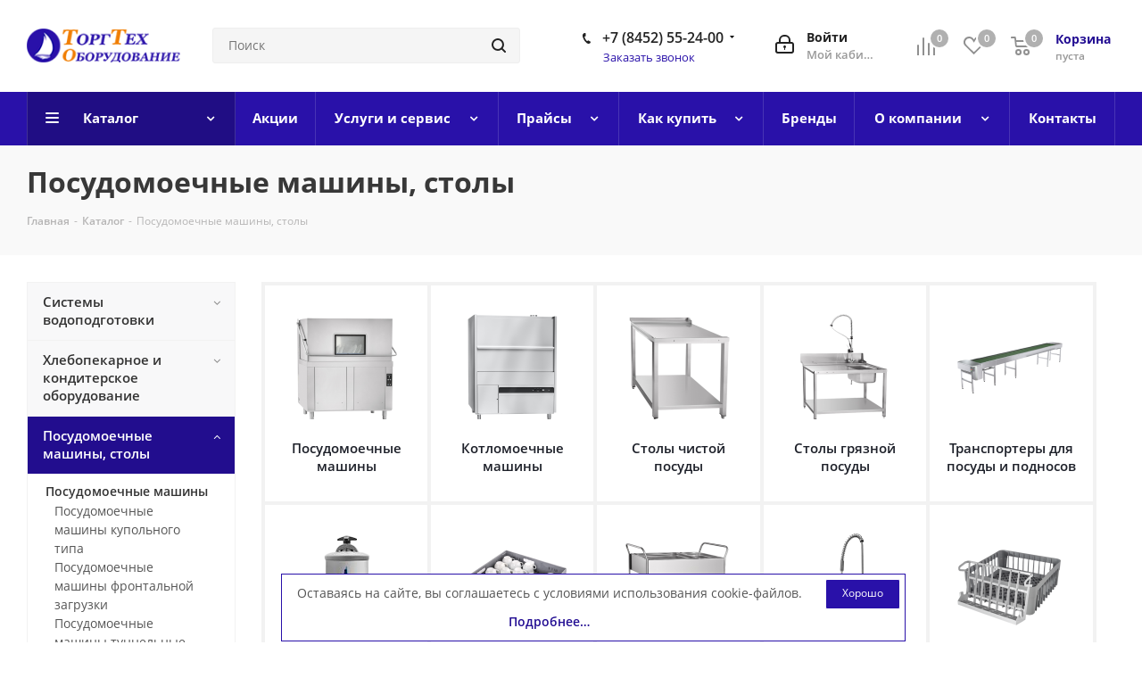

--- FILE ---
content_type: text/html; charset=UTF-8
request_url: https://gtto.ru/catalog/posudomoechnye_mashiny_stoly/
body_size: 60917
content:
<!DOCTYPE html>
<html xmlns="http://www.w3.org/1999/xhtml" xml:lang="ru" lang="ru" >
<head><link rel="canonical" href="https://gtto.ru/catalog/posudomoechnye_mashiny_stoly/" /><link rel="next" href="https://gtto.ru/catalog/posudomoechnye_mashiny_stoly/?PAGEN_1=2" />

<!---->
<!-- Yandex.Metrika counter -->
<noscript><div><img data-lazyload class="lazyload" src="[data-uri]" data-src="https://mc.yandex.ru/watch/82764073" style="position:absolute; left:-9999px;" alt="" /></div></noscript>
<!-- /Yandex.Metrika counter -->
	<title>Посудомоечные машины, столы - купить профессиональную технику в Саратове - ТоргТехОборудование</title>
	<meta name="viewport" content="initial-scale=1.0, width=device-width" />
	<meta name="HandheldFriendly" content="true" />
	<meta name="yes" content="yes" />
	<meta name="apple-mobile-web-app-status-bar-style" content="black" />
	<meta name="SKYPE_TOOLBAR" content="SKYPE_TOOLBAR_PARSER_COMPATIBLE" />
	<meta http-equiv="Content-Type" content="text/html; charset=UTF-8" />
<meta name="description" content="Посудомоечные машины, столы - в розницу и оптом по выгодной цене. ✅ Большой ассортимент техники для ресторанов, кафе, баров и общепитов. ✔️ Гарантии качества. Доставка по России.  +7 (8452) 55-24-00." />
<script data-skip-moving="true">(function(w, d, n) {var cl = "bx-core";var ht = d.documentElement;var htc = ht ? ht.className : undefined;if (htc === undefined || htc.indexOf(cl) !== -1){return;}var ua = n.userAgent;if (/(iPad;)|(iPhone;)/i.test(ua)){cl += " bx-ios";}else if (/Android/i.test(ua)){cl += " bx-android";}cl += (/(ipad|iphone|android|mobile|touch)/i.test(ua) ? " bx-touch" : " bx-no-touch");cl += w.devicePixelRatio && w.devicePixelRatio >= 2? " bx-retina": " bx-no-retina";var ieVersion = -1;if (/AppleWebKit/.test(ua)){cl += " bx-chrome";}else if ((ieVersion = getIeVersion()) > 0){cl += " bx-ie bx-ie" + ieVersion;if (ieVersion > 7 && ieVersion < 10 && !isDoctype()){cl += " bx-quirks";}}else if (/Opera/.test(ua)){cl += " bx-opera";}else if (/Gecko/.test(ua)){cl += " bx-firefox";}if (/Macintosh/i.test(ua)){cl += " bx-mac";}ht.className = htc ? htc + " " + cl : cl;function isDoctype(){if (d.compatMode){return d.compatMode == "CSS1Compat";}return d.documentElement && d.documentElement.clientHeight;}function getIeVersion(){if (/Opera/i.test(ua) || /Webkit/i.test(ua) || /Firefox/i.test(ua) || /Chrome/i.test(ua)){return -1;}var rv = -1;if (!!(w.MSStream) && !(w.ActiveXObject) && ("ActiveXObject" in w)){rv = 11;}else if (!!d.documentMode && d.documentMode >= 10){rv = 10;}else if (!!d.documentMode && d.documentMode >= 9){rv = 9;}else if (d.attachEvent && !/Opera/.test(ua)){rv = 8;}if (rv == -1 || rv == 8){var re;if (n.appName == "Microsoft Internet Explorer"){re = new RegExp("MSIE ([0-9]+[\.0-9]*)");if (re.exec(ua) != null){rv = parseFloat(RegExp.$1);}}else if (n.appName == "Netscape"){rv = 11;re = new RegExp("Trident/.*rv:([0-9]+[\.0-9]*)");if (re.exec(ua) != null){rv = parseFloat(RegExp.$1);}}}return rv;}})(window, document, navigator);</script>


<link href="https://fonts.googleapis.com/css?family=Open+Sans:300italic,400italic,600italic,700italic,800italic,400,300,500,600,700,800&subset=latin,cyrillic-ext"  rel="stylesheet" />
<link href="/bitrix/js/ui/fonts/opensans/ui.font.opensans.min.css?16556421992320"  rel="stylesheet" />
<link href="/bitrix/js/main/popup/dist/main.popup.bundle.min.css?164665413123804"  rel="stylesheet" />
<link href="/local/templates/aspro_next/components/bitrix/catalog/main/style.min.css?16223689539583"  rel="stylesheet" />
<link href="/local/templates/aspro_next/components/bitrix/catalog.smart.filter/main/style.css?15711146201133"  rel="stylesheet" />
<link href="/local/templates/aspro_next/vendor/css/bootstrap.min.css?157111462188740"  data-template-style="true"  rel="stylesheet" />
<link href="/local/templates/aspro_next/css/jquery.fancybox.min.css?15711146213213"  data-template-style="true"  rel="stylesheet" />
<link href="/local/templates/aspro_next/css/styles.min.css?1622368961104823"  data-template-style="true"  rel="stylesheet" />
<link href="/local/templates/aspro_next/css/animation/animation_ext.css?15711146214934"  data-template-style="true"  rel="stylesheet" />
<link href="/local/templates/aspro_next/vendor/css/footable.standalone.min.css?157111462119590"  data-template-style="true"  rel="stylesheet" />
<link href="/local/templates/aspro_next/css/blocks/blocks.min.css?16223689561641"  data-template-style="true"  rel="stylesheet" />
<link href="/local/templates/aspro_next/ajax/ajax.min.css?1571114621247"  data-template-style="true"  rel="stylesheet" />
<link href="/local/templates/aspro_next/css/jquery.mCustomScrollbar.min.css?157111462142839"  data-template-style="true"  rel="stylesheet" />
<link href="/local/templates/aspro_next/styles.min.css?157111462111009"  data-template-style="true"  rel="stylesheet" />
<link href="/local/templates/aspro_next/template_styles.min.css?1622368961572726"  data-template-style="true"  rel="stylesheet" />
<link href="/local/templates/aspro_next/css/media.min.css?1622368961141448"  data-template-style="true"  rel="stylesheet" />
<link href="/local/templates/aspro_next/vendor/fonts/font-awesome/css/font-awesome.min.css?157111462131000"  data-template-style="true"  rel="stylesheet" />
<link href="/local/templates/aspro_next/css/print.min.css?157111462117356"  data-template-style="true"  rel="stylesheet" />
<link href="/local/templates/aspro_next/themes/custom_s2/theme.min.css?166509907944773"  data-template-style="true"  rel="stylesheet" />
<link href="/local/templates/aspro_next/bg_color/light/bgcolors.min.css?162236895354"  data-template-style="true"  rel="stylesheet" />
<link href="/local/templates/aspro_next/css/width-1.min.css?15711146213383"  data-template-style="true"  rel="stylesheet" />
<link href="/local/templates/aspro_next/css/font-1.min.css?15711146214086"  data-template-style="true"  rel="stylesheet" />
<link href="/local/templates/aspro_next/css/custom.css?17493755458965"  data-template-style="true"  rel="stylesheet" />







<link rel="shortcut icon" href="/favicon.png" type="image/png" />
<link rel="apple-touch-icon" sizes="180x180" href="/upload/CNext/44f/qye5ci6dxvr8pt1ivgivceuvzyene3w1.png" />
<meta property="og:title" content="Посудомоечные машины, столы - купить профессиональную технику в Саратове - ТоргТехОборудование" />
<meta property="og:type" content="website" />
<meta property="og:image" content="https://gtto.ru/upload/CNext/628/ax077gc7op2pbwa0twjnrflikvtaf57p.png" />
<link rel="image_src" href="https://gtto.ru/upload/CNext/628/ax077gc7op2pbwa0twjnrflikvtaf57p.png"  />
<meta property="og:url" content="https://gtto.ru/catalog/posudomoechnye_mashiny_stoly/" />
<meta property="og:description" content="Посудомоечные машины, столы - в розницу и оптом по выгодной цене. ✅ Большой ассортимент техники для ресторанов, кафе, баров и общепитов. ✔️ Гарантии качества. Доставка по России.  +7 (8452) 55-24-00." />




		</head>
<body class="site_s2 fill_bg_n " id="main">
	<div id="panel"></div>
	
	
				<!--'start_frame_cache_basketitems-component-block'-->												<div id="ajax_basket"></div>
					<!--'end_frame_cache_basketitems-component-block'-->				
		
					
	<div class="wrapper1  catalog_page basket_normal basket_fill_DARK side_LEFT catalog_icons_N banner_auto with_fast_view mheader-v1 header-v3 regions_N fill_N footer-vcustom front-vindex3 mfixed_Y mfixed_view_always title-v3 with_phones ce_cmp with_lazy store_LIST_AMOUNT">
		
		<div class="header_wrap visible-lg visible-md title-v3">
			<header id="header">
				<div class="header-v4 header-wrapper">
	<div class="logo_and_menu-row">
		<div class="logo-row">
			<div class="maxwidth-theme">
				<div class="row">
					<div class="logo-block col-md-2 col-sm-3">
						<div class="logo">
							<a href="/"><img src="/upload/CNext/628/ax077gc7op2pbwa0twjnrflikvtaf57p.png" alt="Сайт компании ООО «Торгтехоборудование»" title="Сайт компании ООО «Торгтехоборудование»" data-src="" /></a>						</div>
					</div>
										<div class="col-md-3 col-lg-3 search_wrap">
						<div class="search-block inner-table-block">
											<div class="search-wrapper">
				<div id="title-search_fixed">
					<form action="/catalog/" class="search">
						<div class="search-input-div">
							<input class="search-input" id="title-search-input_fixed" type="text" name="q" value="" placeholder="Поиск" size="20" maxlength="" autocomplete="off" />
						</div>
						<div class="search-button-div">
							<button class="btn btn-search" type="submit" name="s" value="Найти"><i class="svg svg-search svg-black"></i></button>
							<span class="close-block inline-search-hide"><span class="svg svg-close close-icons"></span></span>
						</div>
					</form>
				</div>
			</div>
							</div>
					</div>
					<div class="right-icons pull-right">
						<div class="pull-right block-link">
														<!--'start_frame_cache_header-basket-with-compare-block1'-->															<div class="wrap_icon inner-table-block baskets">
										<!--noindex-->
			<a class="basket-link compare  with_price big " href="/catalog/compare.php" title="Список сравниваемых элементов">
		<span class="js-basket-block"><i class="svg inline  svg-inline-compare big" aria-hidden="true" ><svg xmlns="http://www.w3.org/2000/svg" width="21" height="21" viewBox="0 0 21 21">
  <defs>
    <style>
      .comcls-1 {
        fill: #222;
        fill-rule: evenodd;
      }
    </style>
  </defs>
  <path class="comcls-1" d="M20,4h0a1,1,0,0,1,1,1V21H19V5A1,1,0,0,1,20,4ZM14,7h0a1,1,0,0,1,1,1V21H13V8A1,1,0,0,1,14,7ZM8,1A1,1,0,0,1,9,2V21H7V2A1,1,0,0,1,8,1ZM2,9H2a1,1,0,0,1,1,1V21H1V10A1,1,0,0,1,2,9ZM0,0H1V1H0V0ZM0,0H1V1H0V0Z"/>
</svg>
</i><span class="title dark_link">Сравнение</span><span class="count">0</span></span>
	</a>
	<!--/noindex-->											</div>
																		<!-- noindex -->
											<div class="wrap_icon inner-table-block baskets">
											<a rel="nofollow" class="basket-link delay with_price big " href="/basket/#delayed" title="Список отложенных товаров пуст">
							<span class="js-basket-block">
								<i class="svg inline  svg-inline-wish big" aria-hidden="true" ><svg xmlns="http://www.w3.org/2000/svg" width="22.969" height="21" viewBox="0 0 22.969 21">
  <defs>
    <style>
      .whcls-1 {
        fill: #222;
        fill-rule: evenodd;
      }
    </style>
  </defs>
  <path class="whcls-1" d="M21.028,10.68L11.721,20H11.339L2.081,10.79A6.19,6.19,0,0,1,6.178,0a6.118,6.118,0,0,1,5.383,3.259A6.081,6.081,0,0,1,23.032,6.147,6.142,6.142,0,0,1,21.028,10.68ZM19.861,9.172h0l-8.176,8.163H11.369L3.278,9.29l0.01-.009A4.276,4.276,0,0,1,6.277,1.986,4.2,4.2,0,0,1,9.632,3.676l0.012-.01,0.064,0.1c0.077,0.107.142,0.22,0.208,0.334l1.692,2.716,1.479-2.462a4.23,4.23,0,0,1,.39-0.65l0.036-.06L13.52,3.653a4.173,4.173,0,0,1,3.326-1.672A4.243,4.243,0,0,1,19.861,9.172ZM22,20h1v1H22V20Zm0,0h1v1H22V20Z" transform="translate(-0.031)"/>
</svg>
</i>								<span class="title dark_link">Отложенные</span>
								<span class="count">0</span>
							</span>
						</a>
											</div>
																<div class="wrap_icon inner-table-block baskets">
											<a rel="nofollow" class="basket-link basket has_prices with_price big " href="/basket/" title="Корзина пуста">
							<span class="js-basket-block">
								<i class="svg inline  svg-inline-basket big" aria-hidden="true" ><svg xmlns="http://www.w3.org/2000/svg" width="22" height="21" viewBox="0 0 22 21">
  <defs>
    <style>
      .ba_bb_cls-1 {
        fill: #222;
        fill-rule: evenodd;
      }
    </style>
  </defs>
  <path data-name="Ellipse 2 copy 6" class="ba_bb_cls-1" d="M1507,122l-0.99,1.009L1492,123l-1-1-1-9h-3a0.88,0.88,0,0,1-1-1,1.059,1.059,0,0,1,1.22-1h2.45c0.31,0,.63.006,0.63,0.006a1.272,1.272,0,0,1,1.4.917l0.41,3.077H1507l1,1v1ZM1492.24,117l0.43,3.995h12.69l0.82-4Zm2.27,7.989a3.5,3.5,0,1,1-3.5,3.5A3.495,3.495,0,0,1,1494.51,124.993Zm8.99,0a3.5,3.5,0,1,1-3.49,3.5A3.5,3.5,0,0,1,1503.5,124.993Zm-9,2.006a1.5,1.5,0,1,1-1.5,1.5A1.5,1.5,0,0,1,1494.5,127Zm9,0a1.5,1.5,0,1,1-1.5,1.5A1.5,1.5,0,0,1,1503.5,127Z" transform="translate(-1486 -111)"/>
</svg>
</i>																	<span class="wrap">
																<span class="title dark_link">Корзина<span class="count">0</span></span>
																	<span class="prices">пуста</span>
									</span>
																<span class="count">0</span>
							</span>
						</a>
											</div>
										<!-- /noindex -->
							<!--'end_frame_cache_header-basket-with-compare-block1'-->									</div>
						<div class="pull-right">
							<div class="wrap_icon inner-table-block">
								
		<!--'start_frame_cache_header-auth-block1'-->			<!-- noindex --><a rel="nofollow" title="Мой кабинет" class="personal-link dark-color animate-load" data-event="jqm" data-param-type="auth" data-param-backurl="/catalog/posudomoechnye_mashiny_stoly/" data-name="auth" href="/personal/"><i class="svg inline big svg-inline-cabinet" aria-hidden="true" title="Мой кабинет"><svg xmlns="http://www.w3.org/2000/svg" width="21" height="21" viewBox="0 0 21 21">
  <defs>
    <style>
      .loccls-1 {
        fill: #222;
        fill-rule: evenodd;
      }
    </style>
  </defs>
  <path data-name="Rounded Rectangle 110" class="loccls-1" d="M1433,132h-15a3,3,0,0,1-3-3v-7a3,3,0,0,1,3-3h1v-2a6,6,0,0,1,6-6h1a6,6,0,0,1,6,6v2h1a3,3,0,0,1,3,3v7A3,3,0,0,1,1433,132Zm-3-15a4,4,0,0,0-4-4h-1a4,4,0,0,0-4,4v2h9v-2Zm4,5a1,1,0,0,0-1-1h-15a1,1,0,0,0-1,1v7a1,1,0,0,0,1,1h15a1,1,0,0,0,1-1v-7Zm-8,3.9v1.6a0.5,0.5,0,1,1-1,0v-1.6A1.5,1.5,0,1,1,1426,125.9Z" transform="translate(-1415 -111)"/>
</svg>
</i><span class="wrap"><span class="name">Войти</span><span class="title">Мой кабинет</span></span></a><!-- /noindex -->		<!--'end_frame_cache_header-auth-block1'-->
								</div>
						</div>
													<div class="pull-right">
								<div class="wrap_icon inner-table-block">
									<div class="phone-block">
																					<div class="phone with_dropdown">
				<i class="svg svg-phone"></i>
				<a rel="nofollow" href="tel:+78452552400">+7 (8452) 55-24-00</a>
									<div class="dropdown scrollbar">
						<div class="wrap">
																							<div class="more_phone">
								    <a class="no-decript" rel="nofollow" href="tel:+78452654675">+7 (8452) 65-46-75</a>
								</div>
																							<div class="more_phone">
								    <a  rel="nofollow" href="tel:+78452694412">+7 (8452) 69-44-12<span>сервисный центр</span></a>
								</div>
													</div>
					</div>
							</div>
																												<div class="callback-block">
												<span class="animate-load twosmallfont colored" data-event="jqm" data-param-form_id="CALLBACK" data-name="callback">Заказать звонок</span>
											</div>
																			</div>
								</div>
							</div>
											</div>
				</div>
			</div>
		</div>	</div>
	<div class="menu-row middle-block bgcolored">
		<div class="maxwidth-theme">
			<div class="row">
				<div class="col-md-12">
					<div class="menu-only">
						<nav class="mega-menu sliced">
										<div class="table-menu ">
		<table>
			<tr>
									
										<td class="menu-item unvisible dropdown catalog wide_menu  active">
						<div class="wrap">
							<a class="dropdown-toggle" href="/catalog/">
								<div>
																		Каталог									<div class="line-wrapper"><span class="line"></span></div>
								</div>
							</a>
															<span class="tail"></span>
								<div class="dropdown-menu ">
									
										<div class="customScrollbar scrollbar">
											<ul class="menu-wrapper " >
																																																			<li class="   has_img parent-items">
																																					<div class="menu_img"><img data-lazyload class="lazyload" src="[data-uri]" data-src="/upload/resize_cache/iblock/e39/60_60_1/e39340d774004f403bd17339a59df216.png" alt="Системы водоподготовки" title="Системы водоподготовки" /></div>
										<a href="/catalog/sistemy_vodopodgotovki/" title="Системы водоподготовки"><span class="name">Системы водоподготовки</span></a>
																																														</li>
																																																			<li class="   has_img parent-items">
																																					<div class="menu_img"><img data-lazyload class="lazyload" src="[data-uri]" data-src="/upload/resize_cache/iblock/e0e/60_60_1/e0e19260340bedc688fb7a26e1fbb341.jpg" alt="Хлебопекарное и кондитерское оборудование" title="Хлебопекарное и кондитерское оборудование" /></div>
										<a href="/catalog/khlebopekarnoe_i_konditerskoe_oborudovanie/" title="Хлебопекарное и кондитерское оборудование"><span class="name">Хлебопекарное и кондитерское оборудование</span></a>
																																														</li>
																																																			<li class="  active has_img parent-items">
																																					<div class="menu_img"><img data-lazyload class="lazyload" src="[data-uri]" data-src="/upload/resize_cache/iblock/823/60_60_1/823bcdccc10714743fec6ccc321e9877.png" alt="Посудомоечные машины, столы" title="Посудомоечные машины, столы" /></div>
										<a href="/catalog/posudomoechnye_mashiny_stoly/" title="Посудомоечные машины, столы"><span class="name">Посудомоечные машины, столы</span></a>
																																														</li>
																																																			<li class="   has_img parent-items">
																																					<div class="menu_img"><img data-lazyload class="lazyload" src="[data-uri]" data-src="/upload/resize_cache/iblock/31e/60_60_1/31eb0cda7e1224e99d74173b36ff0ccc.png" alt="Тепловое оборудование" title="Тепловое оборудование" /></div>
										<a href="/catalog/teplovoe_oborudovanie/" title="Тепловое оборудование"><span class="name">Тепловое оборудование</span></a>
																																														</li>
																																																			<li class="   has_img parent-items">
																																					<div class="menu_img"><img data-lazyload class="lazyload" src="[data-uri]" data-src="/upload/resize_cache/iblock/08a/60_60_1/08a3cd92b4e11eb766e006658edf4192.png" alt="Фаст-Фуд, оборудование для уличной торговли" title="Фаст-Фуд, оборудование для уличной торговли" /></div>
										<a href="/catalog/fast_fud_oborudovanie_dlya_ulichnoy_torgovli/" title="Фаст-Фуд, оборудование для уличной торговли"><span class="name">Фаст-Фуд, оборудование для уличной торговли</span></a>
																																														</li>
																																																			<li class="   has_img parent-items">
																																					<div class="menu_img"><img data-lazyload class="lazyload" src="[data-uri]" data-src="/upload/resize_cache/iblock/53c/60_60_1/53cdc2ac1145c0fd22907937a092301c.png" alt="Барное оборудование" title="Барное оборудование" /></div>
										<a href="/catalog/barnoe_oborudovanie/" title="Барное оборудование"><span class="name">Барное оборудование</span></a>
																																														</li>
																																																			<li class="   has_img parent-items">
																																					<div class="menu_img"><img data-lazyload class="lazyload" src="[data-uri]" data-src="/upload/resize_cache/iblock/9f9/60_60_1/9f96c83797acab2428d72ae9b023b582.png" alt="Грили на древесном топливе" title="Грили на древесном топливе" /></div>
										<a href="/catalog/grili_na_drevesnom_toplive/" title="Грили на древесном топливе"><span class="name">Грили на древесном топливе</span></a>
																																														</li>
																																																			<li class="   has_img parent-items">
																																					<div class="menu_img"><img data-lazyload class="lazyload" src="[data-uri]" data-src="/upload/resize_cache/iblock/7e1/60_60_1/7e1af7545df07cc8e7edbd231d6b5bba.png" alt="Электромеханическое оборудование" title="Электромеханическое оборудование" /></div>
										<a href="/catalog/elektromekhanicheskoe_oborudovanie/" title="Электромеханическое оборудование"><span class="name">Электромеханическое оборудование</span></a>
																																														</li>
																																																			<li class="   has_img parent-items">
																																					<div class="menu_img"><img data-lazyload class="lazyload" src="[data-uri]" data-src="/upload/resize_cache/iblock/dbb/60_60_1/dbb1e161353cc56885725cd0aa82b01e.png" alt="Холодильное оборудование" title="Холодильное оборудование" /></div>
										<a href="/catalog/kholodilnoe_oborudovanie/" title="Холодильное оборудование"><span class="name">Холодильное оборудование</span></a>
																																														</li>
																																																			<li class="   has_img parent-items">
																																					<div class="menu_img"><img data-lazyload class="lazyload" src="[data-uri]" data-src="/upload/resize_cache/iblock/4aa/60_60_1/4aa72d02ede36e7586268245f88f3360.png" alt="Линии раздачи" title="Линии раздачи" /></div>
										<a href="/catalog/linii_razdachi/" title="Линии раздачи"><span class="name">Линии раздачи</span></a>
																																														</li>
																																																			<li class="   has_img parent-items">
																																					<div class="menu_img"><img data-lazyload class="lazyload" src="[data-uri]" data-src="/upload/resize_cache/iblock/ae5/60_60_1/ae5676fda8ece33cffa615a0579c3c2a.png" alt="Зонты вентиляционные" title="Зонты вентиляционные" /></div>
										<a href="/catalog/zonty_ventilyatsionnye/" title="Зонты вентиляционные"><span class="name">Зонты вентиляционные</span></a>
																																														</li>
																																																			<li class="   has_img parent-items">
																																					<div class="menu_img"><img data-lazyload class="lazyload" src="[data-uri]" data-src="/upload/resize_cache/iblock/216/60_60_1/2160aa21d832503356b25c0960bc40c9.png" alt="Оборудование для дезинфекции и очистки" title="Оборудование для дезинфекции и очистки" /></div>
										<a href="/catalog/oborudovanie_dlya_dezinfektsii_i_ochistki/" title="Оборудование для дезинфекции и очистки"><span class="name">Оборудование для дезинфекции и очистки</span></a>
																																														</li>
																																																			<li class="   has_img parent-items">
																																					<div class="menu_img"><img data-lazyload class="lazyload" src="[data-uri]" data-src="/upload/resize_cache/iblock/2e4/60_60_1/2e4cd02aac840a3ebb9a08342b6e3545.png" alt="Нейтральное оборудование" title="Нейтральное оборудование" /></div>
										<a href="/catalog/neytralnoe_oborudovanie/" title="Нейтральное оборудование"><span class="name">Нейтральное оборудование</span></a>
																																														</li>
																																																			<li class="   has_img parent-items">
																																					<div class="menu_img"><img data-lazyload class="lazyload" src="[data-uri]" data-src="/upload/resize_cache/iblock/a31/60_60_1/a311b0ea673128b8a8d5afc95b2b5a75.png" alt="Кухонный инвентарь" title="Кухонный инвентарь" /></div>
										<a href="/catalog/kukhonnyy_inventar/" title="Кухонный инвентарь"><span class="name">Кухонный инвентарь</span></a>
																																														</li>
																																																			<li class="   has_img parent-items">
																																					<div class="menu_img"><img data-lazyload class="lazyload" src="[data-uri]" data-src="/upload/resize_cache/iblock/728/60_60_1/7282b242b7aa104dcffd1083e39311ed.png" alt="Оборудование для прачечных и химчисток" title="Оборудование для прачечных и химчисток" /></div>
										<a href="/catalog/oborudovanie_dlya_prachechnykh_i_khimchistok/" title="Оборудование для прачечных и химчисток"><span class="name">Оборудование для прачечных и химчисток</span></a>
																																														</li>
																																																			<li class="   has_img parent-items">
																																					<div class="menu_img"><img data-lazyload class="lazyload" src="[data-uri]" data-src="/upload/resize_cache/iblock/276/60_60_1/5dtt49j1g9z2vk7t5vw70jv6z7idcy8u.png" alt="Санитарно-гигиеническая продукция" title="Санитарно-гигиеническая продукция" /></div>
										<a href="/catalog/sanitarno_gigienicheskaya_produktsiya/" title="Санитарно-гигиеническая продукция"><span class="name">Санитарно-гигиеническая продукция</span></a>
																																														</li>
																																																			<li class="   has_img parent-items">
																																					<div class="menu_img"><img data-lazyload class="lazyload" src="[data-uri]" data-src="/upload/resize_cache/iblock/dd4/60_60_1/dd4831d10c4105f0f36b9154d4406910.png" alt="Собственное производство" title="Собственное производство" /></div>
										<a href="/catalog/sobstvennoe_proizvodstvo/" title="Собственное производство"><span class="name">Собственное производство</span></a>
																																														</li>
																																																			<li class="   has_img parent-items">
																																					<div class="menu_img"><img data-lazyload class="lazyload" src="[data-uri]" data-src="/upload/resize_cache/iblock/2ff/60_60_1/f019355gqe4nxuwckazklnydvfk0h5iy.png" alt="Весовое оборудование" title="Весовое оборудование" /></div>
										<a href="/catalog/vesovoe_oborudovanie/" title="Весовое оборудование"><span class="name">Весовое оборудование</span></a>
																																														</li>
																																																			<li class="   has_img parent-items">
																																					<div class="menu_img"><img data-lazyload class="lazyload" src="[data-uri]" data-src="/upload/resize_cache/iblock/3d0/wwq6092lm0edqeh91tesenvwd7kudyo7/60_60_1/lovushka dlya nasek.png" alt="Ловушки для насекомых" title="Ловушки для насекомых" /></div>
										<a href="/catalog/lovushki_dlya_nasekomykh/" title="Ловушки для насекомых"><span class="name">Ловушки для насекомых</span></a>
																																														</li>
																																																			<li class="   has_img parent-items">
																																					<div class="menu_img"><img data-lazyload class="lazyload" src="[data-uri]" data-src="/upload/resize_cache/iblock/e8f/60_60_1/h4ncmg0mc59u0ku5nasbfwxn27xoz6hi.png" alt="Упаковочное оборудование" title="Упаковочное оборудование" /></div>
										<a href="/catalog/upakovochnoe_oborudovanie/" title="Упаковочное оборудование"><span class="name">Упаковочное оборудование</span></a>
																																														</li>
																																																			<li class="   has_img parent-items">
																																					<div class="menu_img"><img data-lazyload class="lazyload" src="[data-uri]" data-src="/upload/resize_cache/iblock/16b/856v6hln1m6pdggl00vapr1stitlsnsz/60_60_1/posyda.png" alt="Посуда" title="Посуда" /></div>
										<a href="/catalog/posuda/" title="Посуда"><span class="name">Посуда</span></a>
																																														</li>
																																																			<li class="   has_img parent-items">
																																					<div class="menu_img"><img data-lazyload class="lazyload" src="[data-uri]" data-src="/upload/resize_cache/iblock/807/z6wtp5k0mjokukqgzb2rbivsh5zjd2ow/60_60_1/торговое оборудование_изобр.png" alt="Торговое оборудование" title="Торговое оборудование" /></div>
										<a href="/catalog/torgovoe_oborudovanie/" title="Торговое оборудование"><span class="name">Торговое оборудование</span></a>
																																														</li>
																							</ul>
										</div>

									
								</div>
													</div>
					</td>
									
										<td class="menu-item unvisible    ">
						<div class="wrap">
							<a class="" href="/sale/">
								<div>
																		Акции									<div class="line-wrapper"><span class="line"></span></div>
								</div>
							</a>
													</div>
					</td>
									
										<td class="menu-item unvisible dropdown   ">
						<div class="wrap">
							<a class="dropdown-toggle" href="/services/">
								<div>
																		Услуги и сервис									<div class="line-wrapper"><span class="line"></span></div>
								</div>
							</a>
															<span class="tail"></span>
								<div class="dropdown-menu ">
									
										<div class="customScrollbar scrollbar">
											<ul class="menu-wrapper " >
																																																			<li class="    parent-items">
																																			<a href="/services/prodazha-torgovogo-oborudovaniya/" title="Продажа торгового оборудования"><span class="name">Продажа торгового оборудования</span></a>
																																														</li>
																																																			<li class="    parent-items">
																																			<a href="/services/kompleksnoe-osnashchenie/" title="Комплексное оснащение"><span class="name">Комплексное оснащение</span></a>
																																														</li>
																																																			<li class="    parent-items">
																																			<a href="/services/servis/" title="Сервис"><span class="name">Сервис</span></a>
																																														</li>
																																																			<li class="    parent-items">
																																			<a href="/services/garantiynoe-i-tekhnicheskoe-obsluzhivanie/" title="Гарантийное и техническое обслуживание"><span class="name">Гарантийное и техническое обслуживание</span></a>
																																														</li>
																																																			<li class="    parent-items">
																																			<a href="/services/otkaz-ot-garantiynogo-remonta/" title="Отказ от гарантийного ремонта"><span class="name">Отказ от гарантийного ремонта</span></a>
																																														</li>
																																																			<li class="    parent-items">
																																			<a href="/services/perechen-rabot-po-tekhnicheskomu-obsluzhivaniyu/" title="Перечень работ по техническому обслуживанию"><span class="name">Перечень работ по техническому обслуживанию</span></a>
																																														</li>
																																																			<li class="    parent-items">
																																			<a href="/services/ustanovka-oborudovaniya/" title="Установка оборудования"><span class="name">Установка оборудования</span></a>
																																														</li>
																																																			<li class="    parent-items">
																																			<a href="/services/sroki/" title="Сроки"><span class="name">Сроки</span></a>
																																														</li>
																							</ul>
										</div>

									
								</div>
													</div>
					</td>
									
										<td class="menu-item unvisible dropdown   ">
						<div class="wrap">
							<a class="dropdown-toggle" href="/prices/">
								<div>
																		Прайсы									<div class="line-wrapper"><span class="line"></span></div>
								</div>
							</a>
															<span class="tail"></span>
								<div class="dropdown-menu ">
									
										<div class="customScrollbar scrollbar">
											<ul class="menu-wrapper " >
																																																			<li class="    parent-items">
																																			<a href="/prices/prays-na-uslugi/" title="Прайс на услуги"><span class="name">Прайс на услуги</span></a>
																																														</li>
																																																			<li class="    parent-items">
																																			<a href="/prices/skidki/" title="Скидки"><span class="name">Скидки</span></a>
																																														</li>
																							</ul>
										</div>

									
								</div>
													</div>
					</td>
									
										<td class="menu-item unvisible dropdown   ">
						<div class="wrap">
							<a class="dropdown-toggle" href="/help/">
								<div>
																		Как купить									<div class="line-wrapper"><span class="line"></span></div>
								</div>
							</a>
															<span class="tail"></span>
								<div class="dropdown-menu ">
									
										<div class="customScrollbar scrollbar">
											<ul class="menu-wrapper " >
																																																			<li class="    parent-items">
																																			<a href="/help/faq/" title="Часто задаваемые вопросы"><span class="name">Часто задаваемые вопросы</span></a>
																																														</li>
																																																			<li class="    parent-items">
																																			<a href="/help/payment/" title="Условия оплаты"><span class="name">Условия оплаты</span></a>
																																														</li>
																																																			<li class="    parent-items">
																																			<a href="/help/delivery/" title="Условия доставки"><span class="name">Условия доставки</span></a>
																																														</li>
																																																			<li class="    parent-items">
																																			<a href="/help/warranty/" title="Гарантия на товар"><span class="name">Гарантия на товар</span></a>
																																														</li>
																							</ul>
										</div>

									
								</div>
													</div>
					</td>
									
										<td class="menu-item unvisible    ">
						<div class="wrap">
							<a class="" href="/brands/">
								<div>
																		Бренды									<div class="line-wrapper"><span class="line"></span></div>
								</div>
							</a>
													</div>
					</td>
									
										<td class="menu-item unvisible dropdown   ">
						<div class="wrap">
							<a class="dropdown-toggle" href="/company/">
								<div>
																		О компании									<div class="line-wrapper"><span class="line"></span></div>
								</div>
							</a>
															<span class="tail"></span>
								<div class="dropdown-menu ">
									
										<div class="customScrollbar scrollbar">
											<ul class="menu-wrapper " >
																																																			<li class="    parent-items">
																																			<a href="/company/news/" title="Новости"><span class="name">Новости</span></a>
																																														</li>
																																																			<li class="    parent-items">
																																			<a href="/company/blog/" title="Статьи"><span class="name">Статьи</span></a>
																																														</li>
																																																			<li class="    parent-items">
																																			<a href="/company/licenses/" title="Сертификаты"><span class="name">Сертификаты</span></a>
																																														</li>
																																																			<li class="    parent-items">
																																			<a href="/include/licenses_detail.php" title="Политика"><span class="name">Политика</span></a>
																																														</li>
																							</ul>
										</div>

									
								</div>
													</div>
					</td>
									
										<td class="menu-item unvisible    ">
						<div class="wrap">
							<a class="" href="/contacts/">
								<div>
																		Контакты									<div class="line-wrapper"><span class="line"></span></div>
								</div>
							</a>
													</div>
					</td>
				
				<td class="menu-item dropdown js-dropdown nosave unvisible">
					<div class="wrap">
						<a class="dropdown-toggle more-items" href="#">
							<span>Ещё</span>
						</a>
						<span class="tail"></span>
						<ul class="dropdown-menu"></ul>
					</div>
				</td>

			</tr>
		</table>
	</div>
						</nav>
					</div>
				</div>
			</div>
		</div>
	</div>
	<div class="line-row visible-xs"></div>
</div>			</header>
		</div>
		
					<div id="headerfixed">
				<div class="maxwidth-theme">
	<div class="logo-row v2 row margin0 menu-row">
		<div class="inner-table-block nopadding logo-block">
			<div class="logo">
				<a href="/"><img src="/upload/CNext/628/ax077gc7op2pbwa0twjnrflikvtaf57p.png" alt="Сайт компании ООО «Торгтехоборудование»" title="Сайт компании ООО «Торгтехоборудование»" data-src="" /></a>			</div>
		</div>
		<div class="inner-table-block menu-block">
			<div class="navs table-menu js-nav">
								<nav class="mega-menu sliced">
					<!-- noindex -->
							<div class="table-menu ">
		<table>
			<tr>
									
										<td class="menu-item unvisible dropdown catalog wide_menu  active">
						<div class="wrap">
							<a class="dropdown-toggle" href="/catalog/">
								<div>
																		Каталог									<div class="line-wrapper"><span class="line"></span></div>
								</div>
							</a>
															<span class="tail"></span>
								<div class="dropdown-menu ">
									
										<div class="customScrollbar scrollbar">
											<ul class="menu-wrapper " >
																																																			<li class="   has_img parent-items">
																																					<div class="menu_img"><img data-lazyload class="lazyload" src="[data-uri]" data-src="/upload/resize_cache/iblock/e39/60_60_1/e39340d774004f403bd17339a59df216.png" alt="Системы водоподготовки" title="Системы водоподготовки" /></div>
										<a href="/catalog/sistemy_vodopodgotovki/" title="Системы водоподготовки"><span class="name">Системы водоподготовки</span></a>
																																														</li>
																																																			<li class="   has_img parent-items">
																																					<div class="menu_img"><img data-lazyload class="lazyload" src="[data-uri]" data-src="/upload/resize_cache/iblock/e0e/60_60_1/e0e19260340bedc688fb7a26e1fbb341.jpg" alt="Хлебопекарное и кондитерское оборудование" title="Хлебопекарное и кондитерское оборудование" /></div>
										<a href="/catalog/khlebopekarnoe_i_konditerskoe_oborudovanie/" title="Хлебопекарное и кондитерское оборудование"><span class="name">Хлебопекарное и кондитерское оборудование</span></a>
																																														</li>
																																																			<li class="  active has_img parent-items">
																																					<div class="menu_img"><img data-lazyload class="lazyload" src="[data-uri]" data-src="/upload/resize_cache/iblock/823/60_60_1/823bcdccc10714743fec6ccc321e9877.png" alt="Посудомоечные машины, столы" title="Посудомоечные машины, столы" /></div>
										<a href="/catalog/posudomoechnye_mashiny_stoly/" title="Посудомоечные машины, столы"><span class="name">Посудомоечные машины, столы</span></a>
																																														</li>
																																																			<li class="   has_img parent-items">
																																					<div class="menu_img"><img data-lazyload class="lazyload" src="[data-uri]" data-src="/upload/resize_cache/iblock/31e/60_60_1/31eb0cda7e1224e99d74173b36ff0ccc.png" alt="Тепловое оборудование" title="Тепловое оборудование" /></div>
										<a href="/catalog/teplovoe_oborudovanie/" title="Тепловое оборудование"><span class="name">Тепловое оборудование</span></a>
																																														</li>
																																																			<li class="   has_img parent-items">
																																					<div class="menu_img"><img data-lazyload class="lazyload" src="[data-uri]" data-src="/upload/resize_cache/iblock/08a/60_60_1/08a3cd92b4e11eb766e006658edf4192.png" alt="Фаст-Фуд, оборудование для уличной торговли" title="Фаст-Фуд, оборудование для уличной торговли" /></div>
										<a href="/catalog/fast_fud_oborudovanie_dlya_ulichnoy_torgovli/" title="Фаст-Фуд, оборудование для уличной торговли"><span class="name">Фаст-Фуд, оборудование для уличной торговли</span></a>
																																														</li>
																																																			<li class="   has_img parent-items">
																																					<div class="menu_img"><img data-lazyload class="lazyload" src="[data-uri]" data-src="/upload/resize_cache/iblock/53c/60_60_1/53cdc2ac1145c0fd22907937a092301c.png" alt="Барное оборудование" title="Барное оборудование" /></div>
										<a href="/catalog/barnoe_oborudovanie/" title="Барное оборудование"><span class="name">Барное оборудование</span></a>
																																														</li>
																																																			<li class="   has_img parent-items">
																																					<div class="menu_img"><img data-lazyload class="lazyload" src="[data-uri]" data-src="/upload/resize_cache/iblock/9f9/60_60_1/9f96c83797acab2428d72ae9b023b582.png" alt="Грили на древесном топливе" title="Грили на древесном топливе" /></div>
										<a href="/catalog/grili_na_drevesnom_toplive/" title="Грили на древесном топливе"><span class="name">Грили на древесном топливе</span></a>
																																														</li>
																																																			<li class="   has_img parent-items">
																																					<div class="menu_img"><img data-lazyload class="lazyload" src="[data-uri]" data-src="/upload/resize_cache/iblock/7e1/60_60_1/7e1af7545df07cc8e7edbd231d6b5bba.png" alt="Электромеханическое оборудование" title="Электромеханическое оборудование" /></div>
										<a href="/catalog/elektromekhanicheskoe_oborudovanie/" title="Электромеханическое оборудование"><span class="name">Электромеханическое оборудование</span></a>
																																														</li>
																																																			<li class="   has_img parent-items">
																																					<div class="menu_img"><img data-lazyload class="lazyload" src="[data-uri]" data-src="/upload/resize_cache/iblock/dbb/60_60_1/dbb1e161353cc56885725cd0aa82b01e.png" alt="Холодильное оборудование" title="Холодильное оборудование" /></div>
										<a href="/catalog/kholodilnoe_oborudovanie/" title="Холодильное оборудование"><span class="name">Холодильное оборудование</span></a>
																																														</li>
																																																			<li class="   has_img parent-items">
																																					<div class="menu_img"><img data-lazyload class="lazyload" src="[data-uri]" data-src="/upload/resize_cache/iblock/4aa/60_60_1/4aa72d02ede36e7586268245f88f3360.png" alt="Линии раздачи" title="Линии раздачи" /></div>
										<a href="/catalog/linii_razdachi/" title="Линии раздачи"><span class="name">Линии раздачи</span></a>
																																														</li>
																																																			<li class="   has_img parent-items">
																																					<div class="menu_img"><img data-lazyload class="lazyload" src="[data-uri]" data-src="/upload/resize_cache/iblock/ae5/60_60_1/ae5676fda8ece33cffa615a0579c3c2a.png" alt="Зонты вентиляционные" title="Зонты вентиляционные" /></div>
										<a href="/catalog/zonty_ventilyatsionnye/" title="Зонты вентиляционные"><span class="name">Зонты вентиляционные</span></a>
																																														</li>
																																																			<li class="   has_img parent-items">
																																					<div class="menu_img"><img data-lazyload class="lazyload" src="[data-uri]" data-src="/upload/resize_cache/iblock/216/60_60_1/2160aa21d832503356b25c0960bc40c9.png" alt="Оборудование для дезинфекции и очистки" title="Оборудование для дезинфекции и очистки" /></div>
										<a href="/catalog/oborudovanie_dlya_dezinfektsii_i_ochistki/" title="Оборудование для дезинфекции и очистки"><span class="name">Оборудование для дезинфекции и очистки</span></a>
																																														</li>
																																																			<li class="   has_img parent-items">
																																					<div class="menu_img"><img data-lazyload class="lazyload" src="[data-uri]" data-src="/upload/resize_cache/iblock/2e4/60_60_1/2e4cd02aac840a3ebb9a08342b6e3545.png" alt="Нейтральное оборудование" title="Нейтральное оборудование" /></div>
										<a href="/catalog/neytralnoe_oborudovanie/" title="Нейтральное оборудование"><span class="name">Нейтральное оборудование</span></a>
																																														</li>
																																																			<li class="   has_img parent-items">
																																					<div class="menu_img"><img data-lazyload class="lazyload" src="[data-uri]" data-src="/upload/resize_cache/iblock/a31/60_60_1/a311b0ea673128b8a8d5afc95b2b5a75.png" alt="Кухонный инвентарь" title="Кухонный инвентарь" /></div>
										<a href="/catalog/kukhonnyy_inventar/" title="Кухонный инвентарь"><span class="name">Кухонный инвентарь</span></a>
																																														</li>
																																																			<li class="   has_img parent-items">
																																					<div class="menu_img"><img data-lazyload class="lazyload" src="[data-uri]" data-src="/upload/resize_cache/iblock/728/60_60_1/7282b242b7aa104dcffd1083e39311ed.png" alt="Оборудование для прачечных и химчисток" title="Оборудование для прачечных и химчисток" /></div>
										<a href="/catalog/oborudovanie_dlya_prachechnykh_i_khimchistok/" title="Оборудование для прачечных и химчисток"><span class="name">Оборудование для прачечных и химчисток</span></a>
																																														</li>
																																																			<li class="   has_img parent-items">
																																					<div class="menu_img"><img data-lazyload class="lazyload" src="[data-uri]" data-src="/upload/resize_cache/iblock/276/60_60_1/5dtt49j1g9z2vk7t5vw70jv6z7idcy8u.png" alt="Санитарно-гигиеническая продукция" title="Санитарно-гигиеническая продукция" /></div>
										<a href="/catalog/sanitarno_gigienicheskaya_produktsiya/" title="Санитарно-гигиеническая продукция"><span class="name">Санитарно-гигиеническая продукция</span></a>
																																														</li>
																																																			<li class="   has_img parent-items">
																																					<div class="menu_img"><img data-lazyload class="lazyload" src="[data-uri]" data-src="/upload/resize_cache/iblock/dd4/60_60_1/dd4831d10c4105f0f36b9154d4406910.png" alt="Собственное производство" title="Собственное производство" /></div>
										<a href="/catalog/sobstvennoe_proizvodstvo/" title="Собственное производство"><span class="name">Собственное производство</span></a>
																																														</li>
																																																			<li class="   has_img parent-items">
																																					<div class="menu_img"><img data-lazyload class="lazyload" src="[data-uri]" data-src="/upload/resize_cache/iblock/2ff/60_60_1/f019355gqe4nxuwckazklnydvfk0h5iy.png" alt="Весовое оборудование" title="Весовое оборудование" /></div>
										<a href="/catalog/vesovoe_oborudovanie/" title="Весовое оборудование"><span class="name">Весовое оборудование</span></a>
																																														</li>
																																																			<li class="   has_img parent-items">
																																					<div class="menu_img"><img data-lazyload class="lazyload" src="[data-uri]" data-src="/upload/resize_cache/iblock/3d0/wwq6092lm0edqeh91tesenvwd7kudyo7/60_60_1/lovushka dlya nasek.png" alt="Ловушки для насекомых" title="Ловушки для насекомых" /></div>
										<a href="/catalog/lovushki_dlya_nasekomykh/" title="Ловушки для насекомых"><span class="name">Ловушки для насекомых</span></a>
																																														</li>
																																																			<li class="   has_img parent-items">
																																					<div class="menu_img"><img data-lazyload class="lazyload" src="[data-uri]" data-src="/upload/resize_cache/iblock/e8f/60_60_1/h4ncmg0mc59u0ku5nasbfwxn27xoz6hi.png" alt="Упаковочное оборудование" title="Упаковочное оборудование" /></div>
										<a href="/catalog/upakovochnoe_oborudovanie/" title="Упаковочное оборудование"><span class="name">Упаковочное оборудование</span></a>
																																														</li>
																																																			<li class="   has_img parent-items">
																																					<div class="menu_img"><img data-lazyload class="lazyload" src="[data-uri]" data-src="/upload/resize_cache/iblock/16b/856v6hln1m6pdggl00vapr1stitlsnsz/60_60_1/posyda.png" alt="Посуда" title="Посуда" /></div>
										<a href="/catalog/posuda/" title="Посуда"><span class="name">Посуда</span></a>
																																														</li>
																																																			<li class="   has_img parent-items">
																																					<div class="menu_img"><img data-lazyload class="lazyload" src="[data-uri]" data-src="/upload/resize_cache/iblock/807/z6wtp5k0mjokukqgzb2rbivsh5zjd2ow/60_60_1/торговое оборудование_изобр.png" alt="Торговое оборудование" title="Торговое оборудование" /></div>
										<a href="/catalog/torgovoe_oborudovanie/" title="Торговое оборудование"><span class="name">Торговое оборудование</span></a>
																																														</li>
																							</ul>
										</div>

									
								</div>
													</div>
					</td>
									
										<td class="menu-item unvisible    ">
						<div class="wrap">
							<a class="" href="/sale/">
								<div>
																		Акции									<div class="line-wrapper"><span class="line"></span></div>
								</div>
							</a>
													</div>
					</td>
									
										<td class="menu-item unvisible dropdown   ">
						<div class="wrap">
							<a class="dropdown-toggle" href="/services/">
								<div>
																		Услуги и сервис									<div class="line-wrapper"><span class="line"></span></div>
								</div>
							</a>
															<span class="tail"></span>
								<div class="dropdown-menu ">
									
										<div class="customScrollbar scrollbar">
											<ul class="menu-wrapper " >
																																																			<li class="    parent-items">
																																			<a href="/services/prodazha-torgovogo-oborudovaniya/" title="Продажа торгового оборудования"><span class="name">Продажа торгового оборудования</span></a>
																																														</li>
																																																			<li class="    parent-items">
																																			<a href="/services/kompleksnoe-osnashchenie/" title="Комплексное оснащение"><span class="name">Комплексное оснащение</span></a>
																																														</li>
																																																			<li class="    parent-items">
																																			<a href="/services/servis/" title="Сервис"><span class="name">Сервис</span></a>
																																														</li>
																																																			<li class="    parent-items">
																																			<a href="/services/garantiynoe-i-tekhnicheskoe-obsluzhivanie/" title="Гарантийное и техническое обслуживание"><span class="name">Гарантийное и техническое обслуживание</span></a>
																																														</li>
																																																			<li class="    parent-items">
																																			<a href="/services/otkaz-ot-garantiynogo-remonta/" title="Отказ от гарантийного ремонта"><span class="name">Отказ от гарантийного ремонта</span></a>
																																														</li>
																																																			<li class="    parent-items">
																																			<a href="/services/perechen-rabot-po-tekhnicheskomu-obsluzhivaniyu/" title="Перечень работ по техническому обслуживанию"><span class="name">Перечень работ по техническому обслуживанию</span></a>
																																														</li>
																																																			<li class="    parent-items">
																																			<a href="/services/ustanovka-oborudovaniya/" title="Установка оборудования"><span class="name">Установка оборудования</span></a>
																																														</li>
																																																			<li class="    parent-items">
																																			<a href="/services/sroki/" title="Сроки"><span class="name">Сроки</span></a>
																																														</li>
																							</ul>
										</div>

									
								</div>
													</div>
					</td>
									
										<td class="menu-item unvisible dropdown   ">
						<div class="wrap">
							<a class="dropdown-toggle" href="/prices/">
								<div>
																		Прайсы									<div class="line-wrapper"><span class="line"></span></div>
								</div>
							</a>
															<span class="tail"></span>
								<div class="dropdown-menu ">
									
										<div class="customScrollbar scrollbar">
											<ul class="menu-wrapper " >
																																																			<li class="    parent-items">
																																			<a href="/prices/prays-na-uslugi/" title="Прайс на услуги"><span class="name">Прайс на услуги</span></a>
																																														</li>
																																																			<li class="    parent-items">
																																			<a href="/prices/skidki/" title="Скидки"><span class="name">Скидки</span></a>
																																														</li>
																							</ul>
										</div>

									
								</div>
													</div>
					</td>
									
										<td class="menu-item unvisible dropdown   ">
						<div class="wrap">
							<a class="dropdown-toggle" href="/help/">
								<div>
																		Как купить									<div class="line-wrapper"><span class="line"></span></div>
								</div>
							</a>
															<span class="tail"></span>
								<div class="dropdown-menu ">
									
										<div class="customScrollbar scrollbar">
											<ul class="menu-wrapper " >
																																																			<li class="    parent-items">
																																			<a href="/help/faq/" title="Часто задаваемые вопросы"><span class="name">Часто задаваемые вопросы</span></a>
																																														</li>
																																																			<li class="    parent-items">
																																			<a href="/help/payment/" title="Условия оплаты"><span class="name">Условия оплаты</span></a>
																																														</li>
																																																			<li class="    parent-items">
																																			<a href="/help/delivery/" title="Условия доставки"><span class="name">Условия доставки</span></a>
																																														</li>
																																																			<li class="    parent-items">
																																			<a href="/help/warranty/" title="Гарантия на товар"><span class="name">Гарантия на товар</span></a>
																																														</li>
																							</ul>
										</div>

									
								</div>
													</div>
					</td>
									
										<td class="menu-item unvisible    ">
						<div class="wrap">
							<a class="" href="/brands/">
								<div>
																		Бренды									<div class="line-wrapper"><span class="line"></span></div>
								</div>
							</a>
													</div>
					</td>
									
										<td class="menu-item unvisible dropdown   ">
						<div class="wrap">
							<a class="dropdown-toggle" href="/company/">
								<div>
																		О компании									<div class="line-wrapper"><span class="line"></span></div>
								</div>
							</a>
															<span class="tail"></span>
								<div class="dropdown-menu ">
									
										<div class="customScrollbar scrollbar">
											<ul class="menu-wrapper " >
																																																			<li class="    parent-items">
																																			<a href="/company/news/" title="Новости"><span class="name">Новости</span></a>
																																														</li>
																																																			<li class="    parent-items">
																																			<a href="/company/blog/" title="Статьи"><span class="name">Статьи</span></a>
																																														</li>
																																																			<li class="    parent-items">
																																			<a href="/company/licenses/" title="Сертификаты"><span class="name">Сертификаты</span></a>
																																														</li>
																																																			<li class="    parent-items">
																																			<a href="/include/licenses_detail.php" title="Политика"><span class="name">Политика</span></a>
																																														</li>
																							</ul>
										</div>

									
								</div>
													</div>
					</td>
									
										<td class="menu-item unvisible    ">
						<div class="wrap">
							<a class="" href="/contacts/">
								<div>
																		Контакты									<div class="line-wrapper"><span class="line"></span></div>
								</div>
							</a>
													</div>
					</td>
				
				<td class="menu-item dropdown js-dropdown nosave unvisible">
					<div class="wrap">
						<a class="dropdown-toggle more-items" href="#">
							<span>Ещё</span>
						</a>
						<span class="tail"></span>
						<ul class="dropdown-menu"></ul>
					</div>
				</td>

			</tr>
		</table>
	</div>
					<!-- /noindex -->
				</nav>
											</div>
		</div>
		<div class="inner-table-block nopadding small-block">
			<div class="wrap_icon wrap_cabinet">
				
		<!--'start_frame_cache_header-auth-block2'-->			<!-- noindex --><a rel="nofollow" title="Мой кабинет" class="personal-link dark-color animate-load" data-event="jqm" data-param-type="auth" data-param-backurl="/catalog/posudomoechnye_mashiny_stoly/" data-name="auth" href="/personal/"><i class="svg inline big svg-inline-cabinet" aria-hidden="true" title="Мой кабинет"><svg xmlns="http://www.w3.org/2000/svg" width="21" height="21" viewBox="0 0 21 21">
  <defs>
    <style>
      .loccls-1 {
        fill: #222;
        fill-rule: evenodd;
      }
    </style>
  </defs>
  <path data-name="Rounded Rectangle 110" class="loccls-1" d="M1433,132h-15a3,3,0,0,1-3-3v-7a3,3,0,0,1,3-3h1v-2a6,6,0,0,1,6-6h1a6,6,0,0,1,6,6v2h1a3,3,0,0,1,3,3v7A3,3,0,0,1,1433,132Zm-3-15a4,4,0,0,0-4-4h-1a4,4,0,0,0-4,4v2h9v-2Zm4,5a1,1,0,0,0-1-1h-15a1,1,0,0,0-1,1v7a1,1,0,0,0,1,1h15a1,1,0,0,0,1-1v-7Zm-8,3.9v1.6a0.5,0.5,0,1,1-1,0v-1.6A1.5,1.5,0,1,1,1426,125.9Z" transform="translate(-1415 -111)"/>
</svg>
</i></a><!-- /noindex -->		<!--'end_frame_cache_header-auth-block2'-->
				</div>
		</div>
									<!--'start_frame_cache_header-basket-with-compare-block2'-->														<!--noindex-->
			<a class="basket-link compare  inner-table-block nopadding big " href="/catalog/compare.php" title="Список сравниваемых элементов">
		<span class="js-basket-block"><i class="svg inline  svg-inline-compare big" aria-hidden="true" ><svg xmlns="http://www.w3.org/2000/svg" width="21" height="21" viewBox="0 0 21 21">
  <defs>
    <style>
      .comcls-1 {
        fill: #222;
        fill-rule: evenodd;
      }
    </style>
  </defs>
  <path class="comcls-1" d="M20,4h0a1,1,0,0,1,1,1V21H19V5A1,1,0,0,1,20,4ZM14,7h0a1,1,0,0,1,1,1V21H13V8A1,1,0,0,1,14,7ZM8,1A1,1,0,0,1,9,2V21H7V2A1,1,0,0,1,8,1ZM2,9H2a1,1,0,0,1,1,1V21H1V10A1,1,0,0,1,2,9ZM0,0H1V1H0V0ZM0,0H1V1H0V0Z"/>
</svg>
</i><span class="title dark_link">Сравнение</span><span class="count">0</span></span>
	</a>
	<!--/noindex-->																		<!-- noindex -->
											<a rel="nofollow" class="basket-link delay inner-table-block nopadding big " href="/basket/#delayed" title="Список отложенных товаров пуст">
							<span class="js-basket-block">
								<i class="svg inline  svg-inline-wish big" aria-hidden="true" ><svg xmlns="http://www.w3.org/2000/svg" width="22.969" height="21" viewBox="0 0 22.969 21">
  <defs>
    <style>
      .whcls-1 {
        fill: #222;
        fill-rule: evenodd;
      }
    </style>
  </defs>
  <path class="whcls-1" d="M21.028,10.68L11.721,20H11.339L2.081,10.79A6.19,6.19,0,0,1,6.178,0a6.118,6.118,0,0,1,5.383,3.259A6.081,6.081,0,0,1,23.032,6.147,6.142,6.142,0,0,1,21.028,10.68ZM19.861,9.172h0l-8.176,8.163H11.369L3.278,9.29l0.01-.009A4.276,4.276,0,0,1,6.277,1.986,4.2,4.2,0,0,1,9.632,3.676l0.012-.01,0.064,0.1c0.077,0.107.142,0.22,0.208,0.334l1.692,2.716,1.479-2.462a4.23,4.23,0,0,1,.39-0.65l0.036-.06L13.52,3.653a4.173,4.173,0,0,1,3.326-1.672A4.243,4.243,0,0,1,19.861,9.172ZM22,20h1v1H22V20Zm0,0h1v1H22V20Z" transform="translate(-0.031)"/>
</svg>
</i>								<span class="title dark_link">Отложенные</span>
								<span class="count">0</span>
							</span>
						</a>
																<a rel="nofollow" class="basket-link basket  inner-table-block nopadding big " href="/basket/" title="Корзина пуста">
							<span class="js-basket-block">
								<i class="svg inline  svg-inline-basket big" aria-hidden="true" ><svg xmlns="http://www.w3.org/2000/svg" width="22" height="21" viewBox="0 0 22 21">
  <defs>
    <style>
      .ba_bb_cls-1 {
        fill: #222;
        fill-rule: evenodd;
      }
    </style>
  </defs>
  <path data-name="Ellipse 2 copy 6" class="ba_bb_cls-1" d="M1507,122l-0.99,1.009L1492,123l-1-1-1-9h-3a0.88,0.88,0,0,1-1-1,1.059,1.059,0,0,1,1.22-1h2.45c0.31,0,.63.006,0.63,0.006a1.272,1.272,0,0,1,1.4.917l0.41,3.077H1507l1,1v1ZM1492.24,117l0.43,3.995h12.69l0.82-4Zm2.27,7.989a3.5,3.5,0,1,1-3.5,3.5A3.495,3.495,0,0,1,1494.51,124.993Zm8.99,0a3.5,3.5,0,1,1-3.49,3.5A3.5,3.5,0,0,1,1503.5,124.993Zm-9,2.006a1.5,1.5,0,1,1-1.5,1.5A1.5,1.5,0,0,1,1494.5,127Zm9,0a1.5,1.5,0,1,1-1.5,1.5A1.5,1.5,0,0,1,1503.5,127Z" transform="translate(-1486 -111)"/>
</svg>
</i>																<span class="title dark_link">Корзина<span class="count">0</span></span>
																<span class="count">0</span>
							</span>
						</a>
										<!-- /noindex -->
							<!--'end_frame_cache_header-basket-with-compare-block2'-->					<div class="inner-table-block small-block nopadding inline-search-show" data-type_search="fixed">
			<div class="search-block top-btn"><i class="svg svg-search lg"></i></div>
		</div>
	</div>
</div>			</div>
		
		<div id="mobileheader" class="visible-xs visible-sm">
			<div class="mobileheader-v1">
	<div class="burger pull-left">
		<i class="svg inline  svg-inline-burger dark" aria-hidden="true" ><svg xmlns="http://www.w3.org/2000/svg" width="18" height="16" viewBox="0 0 18 16">
  <defs>
    <style>
      .bu_bw_cls-1 {
        fill: #222;
        fill-rule: evenodd;
      }
    </style>
  </defs>
  <path data-name="Rounded Rectangle 81 copy 2" class="bu_bw_cls-1" d="M330,114h16a1,1,0,0,1,1,1h0a1,1,0,0,1-1,1H330a1,1,0,0,1-1-1h0A1,1,0,0,1,330,114Zm0,7h16a1,1,0,0,1,1,1h0a1,1,0,0,1-1,1H330a1,1,0,0,1-1-1h0A1,1,0,0,1,330,121Zm0,7h16a1,1,0,0,1,1,1h0a1,1,0,0,1-1,1H330a1,1,0,0,1-1-1h0A1,1,0,0,1,330,128Z" transform="translate(-329 -114)"/>
</svg>
</i>		<i class="svg inline  svg-inline-close dark" aria-hidden="true" ><svg xmlns="http://www.w3.org/2000/svg" width="16" height="16" viewBox="0 0 16 16">
  <defs>
    <style>
      .cccls-1 {
        fill: #222;
        fill-rule: evenodd;
      }
    </style>
  </defs>
  <path data-name="Rounded Rectangle 114 copy 3" class="cccls-1" d="M334.411,138l6.3,6.3a1,1,0,0,1,0,1.414,0.992,0.992,0,0,1-1.408,0l-6.3-6.306-6.3,6.306a1,1,0,0,1-1.409-1.414l6.3-6.3-6.293-6.3a1,1,0,0,1,1.409-1.414l6.3,6.3,6.3-6.3A1,1,0,0,1,340.7,131.7Z" transform="translate(-325 -130)"/>
</svg>
</i>	</div>
	<div class="logo-block pull-left">
		<div class="logo">
			<a href="/"><img src="/upload/CNext/628/ax077gc7op2pbwa0twjnrflikvtaf57p.png" alt="Сайт компании ООО «Торгтехоборудование»" title="Сайт компании ООО «Торгтехоборудование»" data-src="" /></a>		</div>
	</div>
	<div class="right-icons pull-right">
		<div class="pull-right">
			<div class="wrap_icon">
				<button class="top-btn inline-search-show twosmallfont">
					<i class="svg inline  svg-inline-search big" aria-hidden="true" ><svg xmlns="http://www.w3.org/2000/svg" width="21" height="21" viewBox="0 0 21 21">
  <defs>
    <style>
      .sscls-1 {
        fill: #222;
        fill-rule: evenodd;
      }
    </style>
  </defs>
  <path data-name="Rounded Rectangle 106" class="sscls-1" d="M1590.71,131.709a1,1,0,0,1-1.42,0l-4.68-4.677a9.069,9.069,0,1,1,1.42-1.427l4.68,4.678A1,1,0,0,1,1590.71,131.709ZM1579,113a7,7,0,1,0,7,7A7,7,0,0,0,1579,113Z" transform="translate(-1570 -111)"/>
</svg>
</i>				</button>
			</div>
		</div>
		<div class="pull-right">
			<div class="wrap_icon wrap_basket">
											<!--'start_frame_cache_header-basket-with-compare-block3'-->														<!--noindex-->
			<a class="basket-link compare   big " href="/catalog/compare.php" title="Список сравниваемых элементов">
		<span class="js-basket-block"><i class="svg inline  svg-inline-compare big" aria-hidden="true" ><svg xmlns="http://www.w3.org/2000/svg" width="21" height="21" viewBox="0 0 21 21">
  <defs>
    <style>
      .comcls-1 {
        fill: #222;
        fill-rule: evenodd;
      }
    </style>
  </defs>
  <path class="comcls-1" d="M20,4h0a1,1,0,0,1,1,1V21H19V5A1,1,0,0,1,20,4ZM14,7h0a1,1,0,0,1,1,1V21H13V8A1,1,0,0,1,14,7ZM8,1A1,1,0,0,1,9,2V21H7V2A1,1,0,0,1,8,1ZM2,9H2a1,1,0,0,1,1,1V21H1V10A1,1,0,0,1,2,9ZM0,0H1V1H0V0ZM0,0H1V1H0V0Z"/>
</svg>
</i><span class="title dark_link">Сравнение</span><span class="count">0</span></span>
	</a>
	<!--/noindex-->																		<!-- noindex -->
											<a rel="nofollow" class="basket-link delay  big " href="/basket/#delayed" title="Список отложенных товаров пуст">
							<span class="js-basket-block">
								<i class="svg inline  svg-inline-wish big" aria-hidden="true" ><svg xmlns="http://www.w3.org/2000/svg" width="22.969" height="21" viewBox="0 0 22.969 21">
  <defs>
    <style>
      .whcls-1 {
        fill: #222;
        fill-rule: evenodd;
      }
    </style>
  </defs>
  <path class="whcls-1" d="M21.028,10.68L11.721,20H11.339L2.081,10.79A6.19,6.19,0,0,1,6.178,0a6.118,6.118,0,0,1,5.383,3.259A6.081,6.081,0,0,1,23.032,6.147,6.142,6.142,0,0,1,21.028,10.68ZM19.861,9.172h0l-8.176,8.163H11.369L3.278,9.29l0.01-.009A4.276,4.276,0,0,1,6.277,1.986,4.2,4.2,0,0,1,9.632,3.676l0.012-.01,0.064,0.1c0.077,0.107.142,0.22,0.208,0.334l1.692,2.716,1.479-2.462a4.23,4.23,0,0,1,.39-0.65l0.036-.06L13.52,3.653a4.173,4.173,0,0,1,3.326-1.672A4.243,4.243,0,0,1,19.861,9.172ZM22,20h1v1H22V20Zm0,0h1v1H22V20Z" transform="translate(-0.031)"/>
</svg>
</i>								<span class="title dark_link">Отложенные</span>
								<span class="count">0</span>
							</span>
						</a>
																<a rel="nofollow" class="basket-link basket   big " href="/basket/" title="Корзина пуста">
							<span class="js-basket-block">
								<i class="svg inline  svg-inline-basket big" aria-hidden="true" ><svg xmlns="http://www.w3.org/2000/svg" width="22" height="21" viewBox="0 0 22 21">
  <defs>
    <style>
      .ba_bb_cls-1 {
        fill: #222;
        fill-rule: evenodd;
      }
    </style>
  </defs>
  <path data-name="Ellipse 2 copy 6" class="ba_bb_cls-1" d="M1507,122l-0.99,1.009L1492,123l-1-1-1-9h-3a0.88,0.88,0,0,1-1-1,1.059,1.059,0,0,1,1.22-1h2.45c0.31,0,.63.006,0.63,0.006a1.272,1.272,0,0,1,1.4.917l0.41,3.077H1507l1,1v1ZM1492.24,117l0.43,3.995h12.69l0.82-4Zm2.27,7.989a3.5,3.5,0,1,1-3.5,3.5A3.495,3.495,0,0,1,1494.51,124.993Zm8.99,0a3.5,3.5,0,1,1-3.49,3.5A3.5,3.5,0,0,1,1503.5,124.993Zm-9,2.006a1.5,1.5,0,1,1-1.5,1.5A1.5,1.5,0,0,1,1494.5,127Zm9,0a1.5,1.5,0,1,1-1.5,1.5A1.5,1.5,0,0,1,1503.5,127Z" transform="translate(-1486 -111)"/>
</svg>
</i>																<span class="title dark_link">Корзина<span class="count">0</span></span>
																<span class="count">0</span>
							</span>
						</a>
										<!-- /noindex -->
							<!--'end_frame_cache_header-basket-with-compare-block3'-->						</div>
		</div>
		<div class="pull-right">
			<div class="wrap_icon wrap_cabinet">
				
		<!--'start_frame_cache_header-auth-block3'-->			<!-- noindex --><a rel="nofollow" title="Мой кабинет" class="personal-link dark-color animate-load" data-event="jqm" data-param-type="auth" data-param-backurl="/catalog/posudomoechnye_mashiny_stoly/" data-name="auth" href="/personal/"><i class="svg inline big svg-inline-cabinet" aria-hidden="true" title="Мой кабинет"><svg xmlns="http://www.w3.org/2000/svg" width="21" height="21" viewBox="0 0 21 21">
  <defs>
    <style>
      .loccls-1 {
        fill: #222;
        fill-rule: evenodd;
      }
    </style>
  </defs>
  <path data-name="Rounded Rectangle 110" class="loccls-1" d="M1433,132h-15a3,3,0,0,1-3-3v-7a3,3,0,0,1,3-3h1v-2a6,6,0,0,1,6-6h1a6,6,0,0,1,6,6v2h1a3,3,0,0,1,3,3v7A3,3,0,0,1,1433,132Zm-3-15a4,4,0,0,0-4-4h-1a4,4,0,0,0-4,4v2h9v-2Zm4,5a1,1,0,0,0-1-1h-15a1,1,0,0,0-1,1v7a1,1,0,0,0,1,1h15a1,1,0,0,0,1-1v-7Zm-8,3.9v1.6a0.5,0.5,0,1,1-1,0v-1.6A1.5,1.5,0,1,1,1426,125.9Z" transform="translate(-1415 -111)"/>
</svg>
</i></a><!-- /noindex -->		<!--'end_frame_cache_header-auth-block3'-->
				</div>
		</div>
		<div class="pull-right">
			<div class="wrap_icon wrap_phones">
			    					<i class="svg inline big svg-inline-phone" aria-hidden="true" ><svg width="21" height="21" viewBox="0 0 21 21" fill="none" xmlns="http://www.w3.org/2000/svg">
<path fill-rule="evenodd" clip-rule="evenodd" d="M18.9562 15.97L18.9893 16.3282C19.0225 16.688 18.9784 17.0504 18.8603 17.3911C18.6223 18.086 18.2725 18.7374 17.8248 19.3198L17.7228 19.4524L17.6003 19.5662C16.8841 20.2314 15.9875 20.6686 15.0247 20.8243C14.0374 21.0619 13.0068 21.0586 12.0201 20.814L11.9327 20.7924L11.8476 20.763C10.712 20.3703 9.65189 19.7871 8.71296 19.0385C8.03805 18.582 7.41051 18.0593 6.83973 17.4779L6.81497 17.4527L6.79112 17.4267C4.93379 15.3963 3.51439 13.0063 2.62127 10.4052L2.6087 10.3686L2.59756 10.3315C2.36555 9.5598 2.21268 8.76667 2.14121 7.9643C1.94289 6.79241 1.95348 5.59444 2.17289 4.42568L2.19092 4.32964L2.21822 4.23581C2.50215 3.26018 3.0258 2.37193 3.7404 1.65124C4.37452 0.908181 5.21642 0.370416 6.15867 0.107283L6.31009 0.0649959L6.46626 0.0468886C7.19658 -0.0377903 7.93564 -0.00763772 8.65659 0.136237C9.00082 0.203673 9.32799 0.34095 9.61768 0.540011L9.90227 0.735566L10.1048 1.01522C10.4774 1.52971 10.7173 2.12711 10.8045 2.75455C10.8555 2.95106 10.9033 3.13929 10.9499 3.32228C11.0504 3.71718 11.1446 4.08764 11.2499 4.46408C11.5034 5.03517 11.6255 5.65688 11.6059 6.28327L11.5984 6.52137L11.5353 6.75107C11.3812 7.31112 11.0546 7.68722 10.8349 7.8966C10.6059 8.11479 10.3642 8.2737 10.18 8.38262C9.89673 8.55014 9.57964 8.69619 9.32537 8.8079C9.74253 10.2012 10.5059 11.4681 11.5455 12.4901C11.7801 12.3252 12.0949 12.1097 12.412 11.941C12.6018 11.8401 12.8614 11.7177 13.1641 11.6357C13.4565 11.5565 13.9301 11.4761 14.4706 11.6169L14.6882 11.6736L14.8878 11.7772C15.4419 12.0649 15.9251 12.4708 16.3035 12.9654C16.5807 13.236 16.856 13.4937 17.1476 13.7666C17.2974 13.9068 17.4515 14.0511 17.6124 14.2032C18.118 14.5805 18.5261 15.0751 18.8003 15.6458L18.9562 15.97ZM16.3372 15.7502C16.6216 15.9408 16.8496 16.2039 16.9977 16.5121C17.0048 16.5888 16.9952 16.6661 16.9697 16.7388C16.8021 17.2295 16.5553 17.6895 16.2391 18.1009C15.795 18.5134 15.234 18.7788 14.6329 18.8608C13.9345 19.0423 13.2016 19.0464 12.5012 18.8728C11.5558 18.5459 10.675 18.0561 9.8991 17.4258C9.30961 17.0338 8.76259 16.5817 8.26682 16.0767C6.59456 14.2487 5.31682 12.0971 4.51287 9.75567C4.31227 9.08842 4.18279 8.40192 4.12658 7.70756C3.95389 6.74387 3.95792 5.75691 4.13855 4.79468C4.33628 4.11526 4.70731 3.49868 5.21539 3.00521C5.59617 2.53588 6.11383 2.19633 6.69661 2.03358C7.22119 1.97276 7.75206 1.99466 8.26981 2.09849C8.34699 2.11328 8.42029 2.14388 8.48501 2.18836C8.68416 2.46334 8.80487 2.78705 8.83429 3.12504C8.89113 3.34235 8.94665 3.56048 9.00218 3.77864C9.12067 4.24418 9.2392 4.70987 9.37072 5.16815C9.5371 5.49352 9.61831 5.85557 9.60687 6.22066C9.51714 6.54689 8.89276 6.81665 8.28746 7.07816C7.71809 7.32415 7.16561 7.56284 7.0909 7.83438C7.07157 8.17578 7.12971 8.51712 7.26102 8.83297C7.76313 10.9079 8.87896 12.7843 10.4636 14.2184C10.6814 14.4902 10.9569 14.7105 11.2702 14.8634C11.5497 14.9366 12.0388 14.5907 12.5428 14.2342C13.0783 13.8555 13.6307 13.4648 13.9663 13.5523C14.295 13.7229 14.5762 13.9719 14.785 14.2773C15.1184 14.6066 15.4631 14.9294 15.808 15.2523C15.9849 15.418 16.1618 15.5836 16.3372 15.7502Z" fill="#222222"/>
</svg>
</i>			<div id="mobilePhone" class="dropdown-mobile-phone">
				<div class="wrap">
					<div class="more_phone title"><span class="no-decript dark-color ">Телефоны <i class="svg inline  svg-inline-close dark dark-i" aria-hidden="true" ><svg xmlns="http://www.w3.org/2000/svg" width="16" height="16" viewBox="0 0 16 16">
  <defs>
    <style>
      .cccls-1 {
        fill: #222;
        fill-rule: evenodd;
      }
    </style>
  </defs>
  <path data-name="Rounded Rectangle 114 copy 3" class="cccls-1" d="M334.411,138l6.3,6.3a1,1,0,0,1,0,1.414,0.992,0.992,0,0,1-1.408,0l-6.3-6.306-6.3,6.306a1,1,0,0,1-1.409-1.414l6.3-6.3-6.293-6.3a1,1,0,0,1,1.409-1.414l6.3,6.3,6.3-6.3A1,1,0,0,1,340.7,131.7Z" transform="translate(-325 -130)"/>
</svg>
</i></span></div>
																	<div class="more_phone">
						    <a class="dark-color no-decript" rel="nofollow" href="tel:+78452552400">+7 (8452) 55-24-00</a>
						</div>
																	<div class="more_phone">
						    <a class="dark-color no-decript" rel="nofollow" href="tel:+78452654675">+7 (8452) 65-46-75</a>
						</div>
																	<div class="more_phone">
						    <a class="dark-color " rel="nofollow" href="tel:+78452694412">+7 (8452) 69-44-12<span>сервисный центр</span></a>
						</div>
																<div class="more_phone"><a rel="nofollow" class="dark-color no-decript callback" href="" data-event="jqm" data-param-form_id="CALLBACK" data-name="callback">Заказать звонок</a></div>
									</div>
			</div>
							    
			</div>
		</div>
	</div>
</div>			<div id="mobilemenu" class="leftside ">
				<div class="mobilemenu-v1 scroller">
	<div class="wrap">
				<!--'start_frame_cache_mobile-auth-block1'-->		<!-- noindex -->
<div class="menu middle">
	<ul>
		<li>
																<a rel="nofollow" class="dark-color" href="/personal/">
				<i class="svg inline  svg-inline-cabinet" aria-hidden="true" ><svg xmlns="http://www.w3.org/2000/svg" width="16" height="17" viewBox="0 0 16 17">
  <defs>
    <style>
      .loccls-1 {
        fill: #222;
        fill-rule: evenodd;
      }
    </style>
  </defs>
  <path class="loccls-1" d="M14,17H2a2,2,0,0,1-2-2V8A2,2,0,0,1,2,6H3V4A4,4,0,0,1,7,0H9a4,4,0,0,1,4,4V6h1a2,2,0,0,1,2,2v7A2,2,0,0,1,14,17ZM11,4A2,2,0,0,0,9,2H7A2,2,0,0,0,5,4V6h6V4Zm3,4H2v7H14V8ZM8,9a1,1,0,0,1,1,1v2a1,1,0,0,1-2,0V10A1,1,0,0,1,8,9Z"/>
</svg>
</i>				<span>Личный кабинет</span>
							</a>
					</li>
	</ul>
</div>
<!-- /noindex -->		<!--'end_frame_cache_mobile-auth-block1'-->					<!-- noindex -->
			<div class="menu top">
		<ul class="top">
																	<li class="selected">
			<a class=" dark-color" href="/" title="Главная">
				<span>Главная</span>
							</a>
					</li>
    																	<li class="selected">
			<a class=" dark-color parent" href="/catalog/" title="Каталог">
				<span>Каталог</span>
									<span class="arrow"><i class="svg svg_triangle_right"></i></span>
							</a>
							<ul class="dropdown">
					<li class="menu_back"><a href="" class="dark-color" rel="nofollow"><i class="svg svg-arrow-right"></i>Назад</a></li>
					<li class="menu_title"><a href="/catalog/">Каталог</a></li>
																							<li>
							<a class="dark-color parent" href="/catalog/sistemy_vodopodgotovki/" title="Системы водоподготовки">
								<span>Системы водоподготовки</span>
																	<span class="arrow"><i class="svg svg_triangle_right"></i></span>
															</a>
															<ul class="dropdown">
									<li class="menu_back"><a href="" class="dark-color" rel="nofollow"><i class="svg svg-arrow-right"></i>Назад</a></li>
									<li class="menu_title"><a href="/catalog/sistemy_vodopodgotovki/">Системы водоподготовки</a></li>
																																							<li>
											<a class="dark-color" href="/catalog/komplekty_filtr_sistem/" title="Комплекты фильтр-систем">
												<span>Комплекты фильтр-систем</span>
																							</a>
																					</li>
																																							<li>
											<a class="dark-color" href="/catalog/smennye_kartridzhi_dlya_filtra/" title="Сменные картриджи для фильтра">
												<span>Сменные картриджи для фильтра</span>
																							</a>
																					</li>
																																							<li>
											<a class="dark-color" href="/catalog/golovnye_chasti_dlya_filtra/" title="Головные части для фильтра">
												<span>Головные части для фильтра</span>
																							</a>
																					</li>
																																							<li>
											<a class="dark-color" href="/catalog/shlangi_i_schetchiki_dlya_filtra/" title="Шланги и счетчики для фильтра">
												<span>Шланги и счетчики для фильтра</span>
																							</a>
																					</li>
																																							<li>
											<a class="dark-color" href="/catalog/smyagchiteli_vody_1/" title="Смягчители воды">
												<span>Смягчители воды</span>
																							</a>
																					</li>
																	</ul>
													</li>
																							<li>
							<a class="dark-color parent" href="/catalog/khlebopekarnoe_i_konditerskoe_oborudovanie/" title="Хлебопекарное и кондитерское оборудование">
								<span>Хлебопекарное и кондитерское оборудование</span>
																	<span class="arrow"><i class="svg svg_triangle_right"></i></span>
															</a>
															<ul class="dropdown">
									<li class="menu_back"><a href="" class="dark-color" rel="nofollow"><i class="svg svg-arrow-right"></i>Назад</a></li>
									<li class="menu_title"><a href="/catalog/khlebopekarnoe_i_konditerskoe_oborudovanie/">Хлебопекарное и кондитерское оборудование</a></li>
																																							<li>
											<a class="dark-color" href="/catalog/mukoproseivateli/" title="Мукопросеиватели">
												<span>Мукопросеиватели</span>
																							</a>
																					</li>
																																							<li>
											<a class="dark-color" href="/catalog/testomesy/" title="Тестомесы">
												<span>Тестомесы</span>
																							</a>
																					</li>
																																							<li>
											<a class="dark-color" href="/catalog/testodeliteli/" title="Тестоделители">
												<span>Тестоделители</span>
																							</a>
																					</li>
																																							<li>
											<a class="dark-color" href="/catalog/testoraskatochnye_mashiny_raskatka_dlya_pitstsy/" title="Тестораскаточные машины, раскатка для пиццы">
												<span>Тестораскаточные машины, раскатка для пиццы</span>
																							</a>
																					</li>
																																							<li>
											<a class="dark-color" href="/catalog/miksery/" title="Миксеры">
												<span>Миксеры</span>
																							</a>
																					</li>
																																							<li>
											<a class="dark-color" href="/catalog/apparaty_dlya_fermentatsii/" title="Аппараты для ферментации">
												<span>Аппараты для ферментации</span>
																							</a>
																					</li>
																																							<li>
											<a class="dark-color" href="/catalog/shkafy_pekarskie/" title="Шкафы пекарские">
												<span>Шкафы пекарские</span>
																							</a>
																					</li>
																																							<li>
											<a class="dark-color" href="/catalog/listy_pekarskie/" title="Листы пекарские">
												<span>Листы пекарские</span>
																							</a>
																					</li>
																																							<li>
											<a class="dark-color" href="/catalog/shkafy_i_kamery_rasstoechnye/" title="Шкафы и камеры расстоечные">
												<span>Шкафы и камеры расстоечные</span>
																							</a>
																					</li>
																																							<li>
											<a class="dark-color" href="/catalog/melanzhery_tsentrifugi_dlya_yaits/" title="Меланжеры, центрифуги для яиц">
												<span>Меланжеры, центрифуги для яиц</span>
																							</a>
																					</li>
																	</ul>
													</li>
																							<li class="selected">
							<a class="dark-color parent" href="/catalog/posudomoechnye_mashiny_stoly/" title="Посудомоечные машины, столы">
								<span>Посудомоечные машины, столы</span>
																	<span class="arrow"><i class="svg svg_triangle_right"></i></span>
															</a>
															<ul class="dropdown">
									<li class="menu_back"><a href="" class="dark-color" rel="nofollow"><i class="svg svg-arrow-right"></i>Назад</a></li>
									<li class="menu_title"><a href="/catalog/posudomoechnye_mashiny_stoly/">Посудомоечные машины, столы</a></li>
																																							<li>
											<a class="dark-color" href="/catalog/posudomoechnye_mashiny/" title="Посудомоечные машины">
												<span>Посудомоечные машины</span>
																							</a>
																					</li>
																																							<li>
											<a class="dark-color" href="/catalog/kotlomoechnye_mashiny/" title="Котломоечные машины">
												<span>Котломоечные машины</span>
																							</a>
																					</li>
																																							<li>
											<a class="dark-color" href="/catalog/stoly_chistoy_posudy/" title="Столы чистой посуды">
												<span>Столы чистой посуды</span>
																							</a>
																					</li>
																																							<li>
											<a class="dark-color" href="/catalog/stoly_gryaznoy_posudy/" title="Столы грязной посуды">
												<span>Столы грязной посуды</span>
																							</a>
																					</li>
																																							<li>
											<a class="dark-color" href="/catalog/transportery_dlya_posudy_i_podnosov/" title="Транспортеры для посуды и подносов">
												<span>Транспортеры для посуды и подносов</span>
																							</a>
																					</li>
																																							<li>
											<a class="dark-color" href="/catalog/smyagchiteli_vody/" title="Смягчители воды">
												<span>Смягчители воды</span>
																							</a>
																					</li>
																																							<li>
											<a class="dark-color" href="/catalog/kassety/" title="Кассеты">
												<span>Кассеты</span>
																							</a>
																					</li>
																																							<li>
											<a class="dark-color" href="/catalog/telezhki_dlya_posudy/" title="Тележки для посуды">
												<span>Тележки для посуды</span>
																							</a>
																					</li>
																																							<li>
											<a class="dark-color" href="/catalog/dushiruyushchie_ustroystva_smesiteli/" title="Душирующие устройства, смесители">
												<span>Душирующие устройства, смесители</span>
																							</a>
																					</li>
																																							<li>
											<a class="dark-color" href="/catalog/aksessuary_dlya_posudomoechnykh_mashin/" title="Аксессуары для посудомоечных машин">
												<span>Аксессуары для посудомоечных машин</span>
																							</a>
																					</li>
																	</ul>
													</li>
																							<li>
							<a class="dark-color parent" href="/catalog/teplovoe_oborudovanie/" title="Тепловое оборудование">
								<span>Тепловое оборудование</span>
																	<span class="arrow"><i class="svg svg_triangle_right"></i></span>
															</a>
															<ul class="dropdown">
									<li class="menu_back"><a href="" class="dark-color" rel="nofollow"><i class="svg svg-arrow-right"></i>Назад</a></li>
									<li class="menu_title"><a href="/catalog/teplovoe_oborudovanie/">Тепловое оборудование</a></li>
																																							<li>
											<a class="dark-color" href="/catalog/parokonvektomaty/" title="Пароконвектоматы">
												<span>Пароконвектоматы</span>
																							</a>
																					</li>
																																							<li>
											<a class="dark-color" href="/catalog/plity/" title="Плиты">
												<span>Плиты</span>
																							</a>
																					</li>
																																							<li>
											<a class="dark-color" href="/catalog/kotly_pishchevarochnye/" title="Котлы пищеварочные">
												<span>Котлы пищеварочные</span>
																							</a>
																					</li>
																																							<li>
											<a class="dark-color" href="/catalog/skovorody_elektricheskie/" title="Сковороды электрические">
												<span>Сковороды электрические</span>
																							</a>
																					</li>
																																							<li>
											<a class="dark-color" href="/catalog/shkafy_teplovye/" title="Шкафы тепловые">
												<span>Шкафы тепловые</span>
																							</a>
																					</li>
																																							<li>
											<a class="dark-color" href="/catalog/shkafy_zharochnye/" title="Шкафы жарочные">
												<span>Шкафы жарочные</span>
																							</a>
																					</li>
																																							<li>
											<a class="dark-color" href="/catalog/grili/" title="Грили">
												<span>Грили</span>
																							</a>
																					</li>
																																							<li>
											<a class="dark-color" href="/catalog/apparaty_dlya_varki_yaits/" title="Аппараты для варки яиц">
												<span>Аппараты для варки яиц</span>
																							</a>
																					</li>
																																							<li>
											<a class="dark-color" href="/catalog/vodonagrevateli_kipyatilniki_termosy/" title="Водонагреватели, кипятильники, термосы">
												<span>Водонагреватели, кипятильники, термосы</span>
																							</a>
																					</li>
																																							<li>
											<a class="dark-color" href="/catalog/pechi/" title="Печи">
												<span>Печи</span>
																							</a>
																					</li>
																																							<li>
											<a class="dark-color" href="/catalog/teplovye_linii/" title="Тепловые линии">
												<span>Тепловые линии</span>
																							</a>
																					</li>
																																							<li>
											<a class="dark-color" href="/catalog/parovarki/" title="Пароварки">
												<span>Пароварки</span>
																							</a>
																					</li>
																																							<li>
											<a class="dark-color" href="/catalog/risovarki_termosy_dlya_risa/" title="Рисоварки, термосы для риса">
												<span>Рисоварки, термосы для риса</span>
																							</a>
																					</li>
																																							<li>
											<a class="dark-color" href="/catalog/shashlychnitsy_elektricheskie/" title="Шашлычницы электрические">
												<span>Шашлычницы электрические</span>
																							</a>
																					</li>
																																							<li>
											<a class="dark-color" href="/catalog/tostery/" title="Тостеры">
												<span>Тостеры</span>
																							</a>
																					</li>
																																							<li>
											<a class="dark-color" href="/catalog/degidratory_i_sushilki/" title="Дегидраторы и сушилки">
												<span>Дегидраторы и сушилки</span>
																							</a>
																					</li>
																																							<li>
											<a class="dark-color" href="/catalog/teplovye_vitriny/" title="Тепловые витрины">
												<span>Тепловые витрины</span>
																							</a>
																					</li>
																																							<li>
											<a class="dark-color" href="/catalog/marmity/" title="Мармиты">
												<span>Мармиты</span>
																							</a>
																					</li>
																																							<li>
											<a class="dark-color" href="/catalog/makaronovarki/" title="Макароноварки">
												<span>Макароноварки</span>
																							</a>
																					</li>
																																							<li>
											<a class="dark-color" href="/catalog/zharochnye_poverkhnosti/" title="Жарочные поверхности">
												<span>Жарочные поверхности</span>
																							</a>
																					</li>
																	</ul>
													</li>
																							<li>
							<a class="dark-color parent" href="/catalog/fast_fud_oborudovanie_dlya_ulichnoy_torgovli/" title="Фаст-Фуд, оборудование для уличной торговли">
								<span>Фаст-Фуд, оборудование для уличной торговли</span>
																	<span class="arrow"><i class="svg svg_triangle_right"></i></span>
															</a>
															<ul class="dropdown">
									<li class="menu_back"><a href="" class="dark-color" rel="nofollow"><i class="svg svg-arrow-right"></i>Назад</a></li>
									<li class="menu_title"><a href="/catalog/fast_fud_oborudovanie_dlya_ulichnoy_torgovli/">Фаст-Фуд, оборудование для уличной торговли</a></li>
																																							<li>
											<a class="dark-color" href="/catalog/apparaty_dlya_hot_dog/" title="Аппараты для HOT DOG">
												<span>Аппараты для HOT DOG</span>
																							</a>
																					</li>
																																							<li>
											<a class="dark-color" href="/catalog/apparaty_dlya_sosisok/" title="Аппараты для сосисок">
												<span>Аппараты для сосисок</span>
																							</a>
																					</li>
																																							<li>
											<a class="dark-color" href="/catalog/apparaty_dlya_popkorna/" title="Аппараты для попкорна">
												<span>Аппараты для попкорна</span>
																							</a>
																					</li>
																																							<li>
											<a class="dark-color" href="/catalog/apparaty_dlya_ponchikov/" title="Аппараты для пончиков">
												<span>Аппараты для пончиков</span>
																							</a>
																					</li>
																																							<li>
											<a class="dark-color" href="/catalog/apparaty_dlya_varki_kukuruzy/" title="Аппараты для варки кукурузы">
												<span>Аппараты для варки кукурузы</span>
																							</a>
																					</li>
																																							<li>
											<a class="dark-color" href="/catalog/apparaty_dlya_sakharnoy_vaty/" title="Аппараты для сахарной ваты">
												<span>Аппараты для сахарной ваты</span>
																							</a>
																					</li>
																																							<li>
											<a class="dark-color" href="/catalog/blinnitsy/" title="Блинницы">
												<span>Блинницы</span>
																							</a>
																					</li>
																																							<li>
											<a class="dark-color" href="/catalog/vafelnitsy/" title="Вафельницы">
												<span>Вафельницы</span>
																							</a>
																					</li>
																																							<li>
											<a class="dark-color" href="/catalog/gril_shaurma/" title="Гриль-шаурма">
												<span>Гриль-шаурма</span>
																							</a>
																					</li>
																																							<li>
											<a class="dark-color" href="/catalog/podogrevateli/" title="Подогреватели">
												<span>Подогреватели</span>
																							</a>
																					</li>
																																							<li>
											<a class="dark-color" href="/catalog/oborudovanie_dlya_burgernykh/" title="Оборудование для бургерных">
												<span>Оборудование для бургерных</span>
																							</a>
																					</li>
																																							<li>
											<a class="dark-color" href="/catalog/stoly_fasovochnye1/" title="Столы фасовочные">
												<span>Столы фасовочные</span>
																							</a>
																					</li>
																																							<li>
											<a class="dark-color" href="/catalog/aksessuary_dlya_ulichnogo_oborudovaniya/" title="Аксессуары для уличного оборудования">
												<span>Аксессуары для уличного оборудования</span>
																							</a>
																					</li>
																	</ul>
													</li>
																							<li>
							<a class="dark-color parent" href="/catalog/barnoe_oborudovanie/" title="Барное оборудование">
								<span>Барное оборудование</span>
																	<span class="arrow"><i class="svg svg_triangle_right"></i></span>
															</a>
															<ul class="dropdown">
									<li class="menu_back"><a href="" class="dark-color" rel="nofollow"><i class="svg svg-arrow-right"></i>Назад</a></li>
									<li class="menu_title"><a href="/catalog/barnoe_oborudovanie/">Барное оборудование</a></li>
																																							<li>
											<a class="dark-color" href="/catalog/apparaty_dlya_goryachego_shokolada/" title="Аппараты для горячего шоколада">
												<span>Аппараты для горячего шоколада</span>
																							</a>
																					</li>
																																							<li>
											<a class="dark-color" href="/catalog/blendery/" title="Блендеры">
												<span>Блендеры</span>
																							</a>
																					</li>
																																							<li>
											<a class="dark-color" href="/catalog/sokovyzhimalki/" title="Соковыжималки">
												<span>Соковыжималки</span>
																							</a>
																					</li>
																																							<li>
											<a class="dark-color" href="/catalog/sokookhladiteli/" title="Сокоохладители">
												<span>Сокоохладители</span>
																							</a>
																					</li>
																																							<li>
											<a class="dark-color" href="/catalog/generatory_lda/" title="Генераторы льда">
												<span>Генераторы льда</span>
																							</a>
																					</li>
																																							<li>
											<a class="dark-color" href="/catalog/miksery_dlya_molochnykh_kokteyley/" title="Миксеры для молочных коктейлей">
												<span>Миксеры для молочных коктейлей</span>
																							</a>
																					</li>
																																							<li>
											<a class="dark-color" href="/catalog/izmelchiteli_lda/" title="Измельчители льда">
												<span>Измельчители льда</span>
																							</a>
																					</li>
																																							<li>
											<a class="dark-color" href="/catalog/granitory/" title="Граниторы, фризеры">
												<span>Граниторы, фризеры</span>
																							</a>
																					</li>
																																							<li>
											<a class="dark-color" href="/catalog/kofemashiny_i_kofemolki/" title="Кофемашины и кофемолки">
												<span>Кофемашины и кофемолки</span>
																							</a>
																					</li>
																	</ul>
													</li>
																							<li>
							<a class="dark-color parent" href="/catalog/grili_na_drevesnom_toplive/" title="Грили на древесном топливе">
								<span>Грили на древесном топливе</span>
																	<span class="arrow"><i class="svg svg_triangle_right"></i></span>
															</a>
															<ul class="dropdown">
									<li class="menu_back"><a href="" class="dark-color" rel="nofollow"><i class="svg svg-arrow-right"></i>Назад</a></li>
									<li class="menu_title"><a href="/catalog/grili_na_drevesnom_toplive/">Грили на древесном топливе</a></li>
																																							<li>
											<a class="dark-color" href="/catalog/drovyanye_grili/" title="Дровяные грили">
												<span>Дровяные грили</span>
																							</a>
																					</li>
																																							<li>
											<a class="dark-color" href="/catalog/stoly_dlya_griley_1/" title="Столы для грилей">
												<span>Столы для грилей</span>
																							</a>
																					</li>
																																							<li>
											<a class="dark-color" href="/catalog/aksessuary_dlya_griley_1/" title="Аксессуары для грилей">
												<span>Аксессуары для грилей</span>
																							</a>
																					</li>
																	</ul>
													</li>
																							<li>
							<a class="dark-color parent" href="/catalog/elektromekhanicheskoe_oborudovanie/" title="Электромеханическое оборудование">
								<span>Электромеханическое оборудование</span>
																	<span class="arrow"><i class="svg svg_triangle_right"></i></span>
															</a>
															<ul class="dropdown">
									<li class="menu_back"><a href="" class="dark-color" rel="nofollow"><i class="svg svg-arrow-right"></i>Назад</a></li>
									<li class="menu_title"><a href="/catalog/elektromekhanicheskoe_oborudovanie/">Электромеханическое оборудование</a></li>
																																							<li>
											<a class="dark-color" href="/catalog/ovoshcherezki_elektricheskie/" title="Овощерезки электрические">
												<span>Овощерезки электрические</span>
																							</a>
																					</li>
																																							<li>
											<a class="dark-color" href="/catalog/slaysery/" title="Слайсеры">
												<span>Слайсеры</span>
																							</a>
																					</li>
																																							<li>
											<a class="dark-color" href="/catalog/izmelchiteli/" title="Измельчители">
												<span>Измельчители</span>
																							</a>
																					</li>
																																							<li>
											<a class="dark-color" href="/catalog/bliksery/" title="Бликсеры">
												<span>Бликсеры</span>
																							</a>
																					</li>
																																							<li>
											<a class="dark-color" href="/catalog/vzbivalnye_mashiny/" title="Взбивальные машины">
												<span>Взбивальные машины</span>
																							</a>
																					</li>
																																							<li>
											<a class="dark-color" href="/catalog/mashiny_protirochnye/" title="Машины протирочные">
												<span>Машины протирочные</span>
																							</a>
																					</li>
																																							<li>
											<a class="dark-color" href="/catalog/protsessory_kukhonnye/" title="Процессоры кухонные">
												<span>Процессоры кухонные</span>
																							</a>
																					</li>
																																							<li>
											<a class="dark-color" href="/catalog/universalnye_kukhonnye_mashiny/" title="Универсальные кухонные машины">
												<span>Универсальные кухонные машины</span>
																							</a>
																					</li>
																																							<li>
											<a class="dark-color" href="/catalog/miksery_ruchnye_1/" title="Миксеры ручные">
												<span>Миксеры ручные</span>
																							</a>
																					</li>
																																							<li>
											<a class="dark-color" href="/catalog/myasorubki_elektricheskie/" title="Мясорубки электрические">
												<span>Мясорубки электрические</span>
																							</a>
																					</li>
																																							<li>
											<a class="dark-color" href="/catalog/myasorykhliteli_tenderayzery/" title="Мясорыхлители (тендерайзеры)">
												<span>Мясорыхлители (тендерайзеры)</span>
																							</a>
																					</li>
																																							<li>
											<a class="dark-color" href="/catalog/farshemeshalnye_mashiny/" title="Фаршемешальные машины">
												<span>Фаршемешальные машины</span>
																							</a>
																					</li>
																																							<li>
											<a class="dark-color" href="/catalog/kuttery/" title="Куттеры">
												<span>Куттеры</span>
																							</a>
																					</li>
																																							<li>
											<a class="dark-color" href="/catalog/pily_dlya_rezki_myasa/" title="Пилы для резки мяса">
												<span>Пилы для резки мяса</span>
																							</a>
																					</li>
																																							<li>
											<a class="dark-color" href="/catalog/massazhery_dlya_myasa_marinatory/" title="Массажеры для мяса, маринаторы">
												<span>Массажеры для мяса, маринаторы</span>
																							</a>
																					</li>
																																							<li>
											<a class="dark-color" href="/catalog/pelmennye_apparaty/" title="Пельменные аппараты">
												<span>Пельменные аппараты</span>
																							</a>
																					</li>
																																							<li>
											<a class="dark-color" href="/catalog/shpritsy_napolniteli_dozatory/" title="Шприцы, наполнители, дозаторы">
												<span>Шприцы, наполнители, дозаторы</span>
																							</a>
																					</li>
																																							<li>
											<a class="dark-color" href="/catalog/klipsatory/" title="Клипсаторы">
												<span>Клипсаторы</span>
																							</a>
																					</li>
																																							<li>
											<a class="dark-color" href="/catalog/rybochistki/" title="Рыбочистки">
												<span>Рыбочистки</span>
																							</a>
																					</li>
																																							<li>
											<a class="dark-color" href="/catalog/lapsherezki/" title="Лапшерезки">
												<span>Лапшерезки</span>
																							</a>
																					</li>
																																							<li>
											<a class="dark-color" href="/catalog/kartofelechistki/" title="Картофелечистки">
												<span>Картофелечистки</span>
																							</a>
																					</li>
																																							<li>
											<a class="dark-color" href="/catalog/khleborezki/" title="Хлеборезки">
												<span>Хлеборезки</span>
																							</a>
																					</li>
																																							<li>
											<a class="dark-color" href="/catalog/mashiny_dlya_mytya_ovoshchey/" title="Машины для мытья овощей">
												<span>Машины для мытья овощей</span>
																							</a>
																					</li>
																																							<li>
											<a class="dark-color" href="/catalog/obrabotka_otkhodov/" title="Обработка отходов">
												<span>Обработка отходов</span>
																							</a>
																					</li>
																																							<li>
											<a class="dark-color" href="/catalog/aksessuary_k_elektromekhanicheskomu_oborudovaniyu/" title="Аксессуары к электромеханическому оборудованию">
												<span>Аксессуары к электромеханическому оборудованию</span>
																							</a>
																					</li>
																	</ul>
													</li>
																							<li>
							<a class="dark-color parent" href="/catalog/kholodilnoe_oborudovanie/" title="Холодильное оборудование">
								<span>Холодильное оборудование</span>
																	<span class="arrow"><i class="svg svg_triangle_right"></i></span>
															</a>
															<ul class="dropdown">
									<li class="menu_back"><a href="" class="dark-color" rel="nofollow"><i class="svg svg-arrow-right"></i>Назад</a></li>
									<li class="menu_title"><a href="/catalog/kholodilnoe_oborudovanie/">Холодильное оборудование</a></li>
																																							<li>
											<a class="dark-color" href="/catalog/kamery_kholodilnye/" title="Камеры холодильные">
												<span>Камеры холодильные</span>
																							</a>
																					</li>
																																							<li>
											<a class="dark-color" href="/catalog/sendvich_paneli/" title="Сэндвич панели">
												<span>Сэндвич панели</span>
																							</a>
																					</li>
																																							<li>
											<a class="dark-color" href="/catalog/monobloki/" title="Моноблоки">
												<span>Моноблоки</span>
																							</a>
																					</li>
																																							<li>
											<a class="dark-color" href="/catalog/split_sistemy/" title="Сплит-системы">
												<span>Сплит-системы</span>
																							</a>
																					</li>
																																							<li>
											<a class="dark-color" href="/catalog/kompressorno_kondensatornye_bloki/" title="Компрессорно-конденсаторные блоки">
												<span>Компрессорно-конденсаторные блоки</span>
																							</a>
																					</li>
																																							<li>
											<a class="dark-color" href="/catalog/shkafy_kholodilnye/" title="Шкафы холодильные">
												<span>Шкафы холодильные</span>
																							</a>
																					</li>
																																							<li>
											<a class="dark-color" href="/catalog/stoly_kholodilnye_s_okhlazhdeniem/" title="Столы холодильные, с охлаждением">
												<span>Столы холодильные, с охлаждением</span>
																							</a>
																					</li>
																																							<li>
											<a class="dark-color" href="/catalog/lari_morozilnye/" title="Лари морозильные">
												<span>Лари морозильные</span>
																							</a>
																					</li>
																																							<li>
											<a class="dark-color" href="/catalog/vitriny_kholodilnye/" title="Витрины холодильные">
												<span>Витрины холодильные</span>
																							</a>
																					</li>
																																							<li>
											<a class="dark-color" href="/catalog/vozdukhookhladiteli/" title="Воздухоохладители">
												<span>Воздухоохладители</span>
																							</a>
																					</li>
																																							<li>
											<a class="dark-color" href="/catalog/ldogeneratory/" title="Льдогенераторы">
												<span>Льдогенераторы</span>
																							</a>
																					</li>
																																							<li>
											<a class="dark-color" href="/catalog/salat_bary_vitriny_dlya_toppinga/" title="Салат-бары, витрины для топпинга">
												<span>Салат-бары, витрины для топпинга</span>
																							</a>
																					</li>
																																							<li>
											<a class="dark-color" href="/catalog/aksessuary_dlya_kholodilnogo_oborudovaniya/" title="Аксессуары для холодильного оборудования">
												<span>Аксессуары для холодильного оборудования</span>
																							</a>
																					</li>
																	</ul>
													</li>
																							<li>
							<a class="dark-color parent" href="/catalog/linii_razdachi/" title="Линии раздачи">
								<span>Линии раздачи</span>
																	<span class="arrow"><i class="svg svg_triangle_right"></i></span>
															</a>
															<ul class="dropdown">
									<li class="menu_back"><a href="" class="dark-color" rel="nofollow"><i class="svg svg-arrow-right"></i>Назад</a></li>
									<li class="menu_title"><a href="/catalog/linii_razdachi/">Линии раздачи</a></li>
																																							<li>
											<a class="dark-color" href="/catalog/dispensery/" title="Диспенсеры">
												<span>Диспенсеры</span>
																							</a>
																					</li>
																																							<li>
											<a class="dark-color" href="/catalog/prilavki/" title="Прилавки">
												<span>Прилавки</span>
																							</a>
																					</li>
																																							<li>
											<a class="dark-color" href="/catalog/vanny_okhlazhdaemye/" title="Ванны охлаждаемые">
												<span>Ванны охлаждаемые</span>
																							</a>
																					</li>
																																							<li>
											<a class="dark-color" href="/catalog/stoly_shvedskie/" title="Столы шведские">
												<span>Столы шведские</span>
																							</a>
																					</li>
																																							<li>
											<a class="dark-color" href="/catalog/aksessuary_dlya_razdachi/" title="Аксессуары для раздачи">
												<span>Аксессуары для раздачи</span>
																							</a>
																					</li>
																	</ul>
													</li>
																							<li>
							<a class="dark-color parent" href="/catalog/zonty_ventilyatsionnye/" title="Зонты вентиляционные">
								<span>Зонты вентиляционные</span>
																	<span class="arrow"><i class="svg svg_triangle_right"></i></span>
															</a>
															<ul class="dropdown">
									<li class="menu_back"><a href="" class="dark-color" rel="nofollow"><i class="svg svg-arrow-right"></i>Назад</a></li>
									<li class="menu_title"><a href="/catalog/zonty_ventilyatsionnye/">Зонты вентиляционные</a></li>
																																							<li>
											<a class="dark-color" href="/catalog/zonty_vytyazhnye/" title="Зонты вытяжные">
												<span>Зонты вытяжные</span>
																							</a>
																					</li>
																																							<li>
											<a class="dark-color" href="/catalog/zonty_pritochno_vytyazhnye/" title="Зонты приточно-вытяжные">
												<span>Зонты приточно-вытяжные</span>
																							</a>
																					</li>
																	</ul>
													</li>
																							<li>
							<a class="dark-color parent" href="/catalog/oborudovanie_dlya_dezinfektsii_i_ochistki/" title="Оборудование для дезинфекции и очистки">
								<span>Оборудование для дезинфекции и очистки</span>
																	<span class="arrow"><i class="svg svg_triangle_right"></i></span>
															</a>
															<ul class="dropdown">
									<li class="menu_back"><a href="" class="dark-color" rel="nofollow"><i class="svg svg-arrow-right"></i>Назад</a></li>
									<li class="menu_title"><a href="/catalog/oborudovanie_dlya_dezinfektsii_i_ochistki/">Оборудование для дезинфекции и очистки</a></li>
																																							<li>
											<a class="dark-color" href="/catalog/shkafy_dlya_dezinfektsii_uborochnogo_inventarya/" title="Шкафы для дезинфекции уборочного инвентаря">
												<span>Шкафы для дезинфекции уборочного инвентаря</span>
																							</a>
																					</li>
																																							<li>
											<a class="dark-color" href="/catalog/shkafy_dlya_dezinfektsii_odezhdy/" title="Шкафы для дезинфекции одежды">
												<span>Шкафы для дезинфекции одежды</span>
																							</a>
																					</li>
																																							<li>
											<a class="dark-color" href="/catalog/shkafy_dlya_dezinfektsii_posudy_i_stolovykh_priborov/" title="Шкафы для дезинфекции посуды и столовых приборов">
												<span>Шкафы для дезинфекции посуды и столовых приборов</span>
																							</a>
																					</li>
																																							<li>
											<a class="dark-color" href="/catalog/sterilizatory_nozhey/" title="Стерилизаторы ножей">
												<span>Стерилизаторы ножей</span>
																							</a>
																					</li>
																																							<li>
											<a class="dark-color" href="/catalog/oborudovanie_dlya_moyki_i_dezinfektsii_yaits/" title="Оборудование для мойки и дезинфекции яиц">
												<span>Оборудование для мойки и дезинфекции яиц</span>
																							</a>
																					</li>
																																							<li>
											<a class="dark-color" href="/catalog/antisepticheskie_i_dezinfitsiruyushchie_sredstva/" title="Антисептические и дезинфицирующие средства">
												<span>Антисептические и дезинфицирующие средства</span>
																							</a>
																					</li>
																																							<li>
											<a class="dark-color" href="/catalog/retsirkulyatory_bakteritsidnye/" title="Рециркуляторы бактерицидные">
												<span>Рециркуляторы бактерицидные</span>
																							</a>
																					</li>
																	</ul>
													</li>
																							<li>
							<a class="dark-color parent" href="/catalog/neytralnoe_oborudovanie/" title="Нейтральное оборудование">
								<span>Нейтральное оборудование</span>
																	<span class="arrow"><i class="svg svg_triangle_right"></i></span>
															</a>
															<ul class="dropdown">
									<li class="menu_back"><a href="" class="dark-color" rel="nofollow"><i class="svg svg-arrow-right"></i>Назад</a></li>
									<li class="menu_title"><a href="/catalog/neytralnoe_oborudovanie/">Нейтральное оборудование</a></li>
																																							<li>
											<a class="dark-color" href="/catalog/vanny_moechnye/" title="Ванны моечные">
												<span>Ванны моечные</span>
																							</a>
																					</li>
																																							<li>
											<a class="dark-color" href="/catalog/rukomoyniki/" title="Рукомойники">
												<span>Рукомойники</span>
																							</a>
																					</li>
																																							<li>
											<a class="dark-color" href="/catalog/vitriny_neytralnye/" title="Витрины нейтральные">
												<span>Витрины нейтральные</span>
																							</a>
																					</li>
																																							<li>
											<a class="dark-color" href="/catalog/stoly_proizvodstvennye/" title="Столы производственные">
												<span>Столы производственные</span>
																							</a>
																					</li>
																																							<li>
											<a class="dark-color" href="/catalog/stoly_fasovochnye/" title="Столы фасовочные">
												<span>Столы фасовочные</span>
																							</a>
																					</li>
																																							<li>
											<a class="dark-color" href="/catalog/stellazhi_kukhonnye/" title="Стеллажи кухонные">
												<span>Стеллажи кухонные</span>
																							</a>
																					</li>
																																							<li>
											<a class="dark-color" href="/catalog/polki/" title="Полки">
												<span>Полки</span>
																							</a>
																					</li>
																																							<li>
											<a class="dark-color" href="/catalog/telezhki_shpilki/" title="Тележки, шпильки">
												<span>Тележки, шпильки</span>
																							</a>
																					</li>
																																							<li>
											<a class="dark-color" href="/catalog/shkafy_kukhonnye/" title="Шкафы кухонные">
												<span>Шкафы кухонные</span>
																							</a>
																					</li>
																																							<li>
											<a class="dark-color" href="/catalog/podtovarniki/" title="Подтоварники">
												<span>Подтоварники</span>
																							</a>
																					</li>
																																							<li>
											<a class="dark-color" href="/catalog/podstavki/" title="Подставки">
												<span>Подставки</span>
																							</a>
																					</li>
																																							<li>
											<a class="dark-color" href="/catalog/stellazhi/" title="Стеллажи">
												<span>Стеллажи</span>
																							</a>
																					</li>
																																							<li>
											<a class="dark-color" href="/catalog/zonty_vytyazhnye_gidrofiltry/" title="Зонты вытяжные, гидрофильтры">
												<span>Зонты вытяжные, гидрофильтры</span>
																							</a>
																					</li>
																																							<li>
											<a class="dark-color" href="/catalog/konteynery/" title="Контейнеры">
												<span>Контейнеры</span>
																							</a>
																					</li>
																																							<li>
											<a class="dark-color" href="/catalog/termokonteynery/" title="Термоконтейнеры">
												<span>Термоконтейнеры</span>
																							</a>
																					</li>
																	</ul>
													</li>
																							<li>
							<a class="dark-color parent" href="/catalog/kukhonnyy_inventar/" title="Кухонный инвентарь">
								<span>Кухонный инвентарь</span>
																	<span class="arrow"><i class="svg svg_triangle_right"></i></span>
															</a>
															<ul class="dropdown">
									<li class="menu_back"><a href="" class="dark-color" rel="nofollow"><i class="svg svg-arrow-right"></i>Назад</a></li>
									<li class="menu_title"><a href="/catalog/kukhonnyy_inventar/">Кухонный инвентарь</a></li>
																																							<li>
											<a class="dark-color" href="/catalog/sterilizatory/" title="Стерилизаторы">
												<span>Стерилизаторы</span>
																							</a>
																					</li>
																																							<li>
											<a class="dark-color" href="/catalog/razrubochnye_kolody_i_razdelochnye_doski/" title="Разрубочные колоды и разделочные доски">
												<span>Разрубочные колоды и разделочные доски</span>
																							</a>
																					</li>
																																							<li>
											<a class="dark-color" href="/catalog/vspomogatelnyy_inventar/" title="Вспомогательный инвентарь">
												<span>Вспомогательный инвентарь</span>
																							</a>
																					</li>
																																							<li>
											<a class="dark-color" href="/catalog/gastroemkosti/" title="Гастроемкости">
												<span>Гастроемкости</span>
																							</a>
																					</li>
																																							<li>
											<a class="dark-color" href="/catalog/inventar_dlya_khraneniya/" title="Инвентарь для хранения">
												<span>Инвентарь для хранения</span>
																							</a>
																					</li>
																																							<li>
											<a class="dark-color" href="/catalog/kastryuli/" title="Кастрюли">
												<span>Кастрюли</span>
																							</a>
																					</li>
																																							<li>
											<a class="dark-color" href="/catalog/mernye_kuvshiny/" title="Мерные кувшины">
												<span>Мерные кувшины</span>
																							</a>
																					</li>
																																							<li>
											<a class="dark-color" href="/catalog/skovorody/" title="Сковороды">
												<span>Сковороды</span>
																							</a>
																					</li>
																																							<li>
											<a class="dark-color" href="/catalog/shchiptsy/" title="Щипцы">
												<span>Щипцы</span>
																							</a>
																					</li>
																	</ul>
													</li>
																							<li>
							<a class="dark-color parent" href="/catalog/oborudovanie_dlya_prachechnykh_i_khimchistok/" title="Оборудование для прачечных и химчисток">
								<span>Оборудование для прачечных и химчисток</span>
																	<span class="arrow"><i class="svg svg_triangle_right"></i></span>
															</a>
															<ul class="dropdown">
									<li class="menu_back"><a href="" class="dark-color" rel="nofollow"><i class="svg svg-arrow-right"></i>Назад</a></li>
									<li class="menu_title"><a href="/catalog/oborudovanie_dlya_prachechnykh_i_khimchistok/">Оборудование для прачечных и химчисток</a></li>
																																							<li>
											<a class="dark-color" href="/catalog/stiralnye_mashiny/" title="Стиральные машины">
												<span>Стиральные машины</span>
																							</a>
																					</li>
																																							<li>
											<a class="dark-color" href="/catalog/tsentrifugi_dlya_belya/" title="Центрифуги для белья">
												<span>Центрифуги для белья</span>
																							</a>
																					</li>
																																							<li>
											<a class="dark-color" href="/catalog/oborudovanie_dlya_obrabotki_kovrov/" title="Оборудование для обработки ковров">
												<span>Оборудование для обработки ковров</span>
																							</a>
																					</li>
																																							<li>
											<a class="dark-color" href="/catalog/sushilnye_mashiny/" title="Сушильные машины">
												<span>Сушильные машины</span>
																							</a>
																					</li>
																																							<li>
											<a class="dark-color" href="/catalog/gladilnoe_oborudovanie/" title="Гладильное оборудование">
												<span>Гладильное оборудование</span>
																							</a>
																					</li>
																																							<li>
											<a class="dark-color" href="/catalog/mashiny_khimchistki/" title="Машины химчистки">
												<span>Машины химчистки</span>
																							</a>
																					</li>
																																							<li>
											<a class="dark-color" href="/catalog/otdelochnoe_oborudovanie/" title="Отделочное оборудование">
												<span>Отделочное оборудование</span>
																							</a>
																					</li>
																																							<li>
											<a class="dark-color" href="/catalog/vspomogatelnoe_oborudovanie/" title="Вспомогательное оборудование">
												<span>Вспомогательное оборудование</span>
																							</a>
																					</li>
																																							<li>
											<a class="dark-color" href="/catalog/oborudovanie_dlya_mini_prachechnykh/" title="Оборудование для мини-прачечных">
												<span>Оборудование для мини-прачечных</span>
																							</a>
																					</li>
																																							<li>
											<a class="dark-color" href="/catalog/shkafy_ozonirovaniya/" title="Шкафы озонирования">
												<span>Шкафы озонирования</span>
																							</a>
																					</li>
																																							<li>
											<a class="dark-color" href="/catalog/komplektuyushchie/" title="Комплектующие">
												<span>Комплектующие</span>
																							</a>
																					</li>
																	</ul>
													</li>
																							<li>
							<a class="dark-color parent" href="/catalog/sanitarno_gigienicheskaya_produktsiya/" title="Санитарно-гигиеническая продукция">
								<span>Санитарно-гигиеническая продукция</span>
																	<span class="arrow"><i class="svg svg_triangle_right"></i></span>
															</a>
															<ul class="dropdown">
									<li class="menu_back"><a href="" class="dark-color" rel="nofollow"><i class="svg svg-arrow-right"></i>Назад</a></li>
									<li class="menu_title"><a href="/catalog/sanitarno_gigienicheskaya_produktsiya/">Санитарно-гигиеническая продукция</a></li>
																																							<li>
											<a class="dark-color" href="/catalog/nastennye_feny_dlya_volos/" title="Фены для волос">
												<span>Фены для волос</span>
																							</a>
																					</li>
																																							<li>
											<a class="dark-color" href="/catalog/dozatory_dispensery/" title="Дозаторы, диспенсеры">
												<span>Дозаторы, диспенсеры</span>
																							</a>
																					</li>
																																							<li>
											<a class="dark-color" href="/catalog/sushilki_dlya_ruk/" title="Сушилки для рук">
												<span>Сушилки для рук</span>
																							</a>
																					</li>
																																							<li>
											<a class="dark-color" href="/catalog/oborudovanie_dlya_sanuzlov/" title="Оборудование для санузлов">
												<span>Оборудование для санузлов</span>
																							</a>
																					</li>
																	</ul>
													</li>
																							<li>
							<a class="dark-color parent" href="/catalog/sobstvennoe_proizvodstvo/" title="Собственное производство">
								<span>Собственное производство</span>
																	<span class="arrow"><i class="svg svg_triangle_right"></i></span>
															</a>
															<ul class="dropdown">
									<li class="menu_back"><a href="" class="dark-color" rel="nofollow"><i class="svg svg-arrow-right"></i>Назад</a></li>
									<li class="menu_title"><a href="/catalog/sobstvennoe_proizvodstvo/">Собственное производство</a></li>
																																							<li>
											<a class="dark-color" href="/catalog/zonty_ventilyatsionnye_zv/" title="Зонты вентиляционные ЗВ">
												<span>Зонты вентиляционные ЗВ</span>
																							</a>
																					</li>
																																							<li>
											<a class="dark-color" href="/catalog/konforki_spirali/" title="Конфорки, спирали">
												<span>Конфорки, спирали</span>
																							</a>
																					</li>
																																							<li>
											<a class="dark-color" href="/catalog/metallicheskie_shkafy_dlya_khraneniya_kontrolnykh_pul_i_gilz_strelkovogo_oruzhiya/" title="Металлические шкафы для хранения контрольных пуль и гильз стрелкового оружия">
												<span>Металлические шкафы для хранения контрольных пуль и гильз стрелкового оружия</span>
																							</a>
																					</li>
																																							<li>
											<a class="dark-color" href="/catalog/oborudovanie_dlya_mytya_kotelkov/" title="Оборудование для мытья котелков">
												<span>Оборудование для мытья котелков</span>
																							</a>
																					</li>
																																							<li>
											<a class="dark-color" href="/catalog/ovoskop/" title="Овоскоп">
												<span>Овоскоп</span>
																							</a>
																					</li>
																																							<li>
											<a class="dark-color" href="/catalog/peredvizhnye_kukhni_stolovye/" title="Передвижные кухни-столовые">
												<span>Передвижные кухни-столовые</span>
																							</a>
																					</li>
																																							<li>
											<a class="dark-color" href="/catalog/plity_elektricheskie_SP/" title="Плиты электрические">
												<span>Плиты электрические</span>
																							</a>
																					</li>
																																							<li>
											<a class="dark-color" href="/catalog/skovorody_elektricheskie_SP/" title="Сковороды электрические">
												<span>Сковороды электрические</span>
																							</a>
																					</li>
																																							<li>
											<a class="dark-color" href="/catalog/yashchiki_nosilki/" title="Ящики-носилки">
												<span>Ящики-носилки</span>
																							</a>
																					</li>
																																							<li>
											<a class="dark-color" href="/catalog/bloki/" title="Блоки">
												<span>Блоки</span>
																							</a>
																					</li>
																																							<li>
											<a class="dark-color" href="/catalog/lari_dlya_khraneniya/" title="Лари для хранения">
												<span>Лари для хранения</span>
																							</a>
																					</li>
																																							<li>
											<a class="dark-color" href="/catalog/pechi_khlebopekarnye/" title="Печи хлебопекарные">
												<span>Печи хлебопекарные</span>
																							</a>
																					</li>
																																							<li>
											<a class="dark-color" href="/catalog/plity_perenosnye/" title="Плиты переносные">
												<span>Плиты переносные</span>
																							</a>
																					</li>
																																							<li>
											<a class="dark-color" href="/catalog/stoly_proizvodstvennye_1/" title="Столы производственные">
												<span>Столы производственные</span>
																							</a>
																					</li>
																																							<li>
											<a class="dark-color" href="/catalog/stellazhi_kukhonnye_1/" title="Стеллажи кухонные">
												<span>Стеллажи кухонные</span>
																							</a>
																					</li>
																																							<li>
											<a class="dark-color" href="/catalog/polki_kukhonnye/" title="Полки кухонные">
												<span>Полки кухонные</span>
																							</a>
																					</li>
																																							<li>
											<a class="dark-color" href="/catalog/shkafy_1/" title="Шкафы">
												<span>Шкафы</span>
																							</a>
																					</li>
																																							<li>
											<a class="dark-color" href="/catalog/podtovarniki_i_podstavki/" title="Подтоварники и подставки">
												<span>Подтоварники и подставки</span>
																							</a>
																					</li>
																																							<li>
											<a class="dark-color" href="/catalog/stoyki_dlya_podveshivaniya_i_khraneniya/" title="Стойки для подвешивания и хранения">
												<span>Стойки для подвешивания и хранения</span>
																							</a>
																					</li>
																																							<li>
											<a class="dark-color" href="/catalog/umyagchiteli_vody/" title="Умягчители воды">
												<span>Умягчители воды</span>
																							</a>
																					</li>
																	</ul>
													</li>
																							<li>
							<a class="dark-color parent" href="/catalog/vesovoe_oborudovanie/" title="Весовое оборудование">
								<span>Весовое оборудование</span>
																	<span class="arrow"><i class="svg svg_triangle_right"></i></span>
															</a>
															<ul class="dropdown">
									<li class="menu_back"><a href="" class="dark-color" rel="nofollow"><i class="svg svg-arrow-right"></i>Назад</a></li>
									<li class="menu_title"><a href="/catalog/vesovoe_oborudovanie/">Весовое оборудование</a></li>
																																							<li>
											<a class="dark-color" href="/catalog/vesy_tovarnye_torgovye/" title="Весы товарные, торговые">
												<span>Весы товарные, торговые</span>
																							</a>
																					</li>
																	</ul>
													</li>
																							<li>
							<a class="dark-color" href="/catalog/lovushki_dlya_nasekomykh/" title="Ловушки для насекомых">
								<span>Ловушки для насекомых</span>
															</a>
													</li>
																							<li>
							<a class="dark-color parent" href="/catalog/upakovochnoe_oborudovanie/" title="Упаковочное оборудование">
								<span>Упаковочное оборудование</span>
																	<span class="arrow"><i class="svg svg_triangle_right"></i></span>
															</a>
															<ul class="dropdown">
									<li class="menu_back"><a href="" class="dark-color" rel="nofollow"><i class="svg svg-arrow-right"></i>Назад</a></li>
									<li class="menu_title"><a href="/catalog/upakovochnoe_oborudovanie/">Упаковочное оборудование</a></li>
																																							<li>
											<a class="dark-color" href="/catalog/apparaty_termousadochnye/" title="Аппараты термоусадочные">
												<span>Аппараты термоусадочные</span>
																							</a>
																					</li>
																																							<li>
											<a class="dark-color" href="/catalog/apparaty_upakovochnye_vakuumnye/" title="Аппараты упаковочные вакуумные">
												<span>Аппараты упаковочные вакуумные</span>
																							</a>
																					</li>
																																							<li>
											<a class="dark-color" href="/catalog/zapayshchiki_paketov_i_lotkov/" title="Запайщики пакетов и лотков">
												<span>Запайщики пакетов и лотков</span>
																							</a>
																					</li>
																																							<li>
											<a class="dark-color" href="/catalog/meshkozashivochnye_mashiny/" title="Мешкозашивочные машины">
												<span>Мешкозашивочные машины</span>
																							</a>
																					</li>
																	</ul>
													</li>
																							<li>
							<a class="dark-color parent" href="/catalog/posuda/" title="Посуда">
								<span>Посуда</span>
																	<span class="arrow"><i class="svg svg_triangle_right"></i></span>
															</a>
															<ul class="dropdown">
									<li class="menu_back"><a href="" class="dark-color" rel="nofollow"><i class="svg svg-arrow-right"></i>Назад</a></li>
									<li class="menu_title"><a href="/catalog/posuda/">Посуда</a></li>
																																							<li>
											<a class="dark-color" href="/catalog/servirovka_stola/" title="Сервировка стола">
												<span>Сервировка стола</span>
																							</a>
																					</li>
																																							<li>
											<a class="dark-color" href="/catalog/barnyy_inventar/" title="Барный инвентарь">
												<span>Барный инвентарь</span>
																							</a>
																					</li>
																	</ul>
													</li>
																							<li>
							<a class="dark-color parent" href="/catalog/torgovoe_oborudovanie/" title="Торговое оборудование">
								<span>Торговое оборудование</span>
																	<span class="arrow"><i class="svg svg_triangle_right"></i></span>
															</a>
															<ul class="dropdown">
									<li class="menu_back"><a href="" class="dark-color" rel="nofollow"><i class="svg svg-arrow-right"></i>Назад</a></li>
									<li class="menu_title"><a href="/catalog/torgovoe_oborudovanie/">Торговое оборудование</a></li>
																																							<li>
											<a class="dark-color" href="/catalog/kassovye_boksy/" title="Кассовые боксы">
												<span>Кассовые боксы</span>
																							</a>
																					</li>
																	</ul>
													</li>
									</ul>
					</li>
    																	<li>
			<a class=" dark-color" href="/sale/" title="Акции">
				<span>Акции</span>
							</a>
					</li>
    																	<li>
			<a class=" dark-color parent" href="/services/" title="Услуги и сервис">
				<span>Услуги и сервис</span>
									<span class="arrow"><i class="svg svg_triangle_right"></i></span>
							</a>
							<ul class="dropdown">
					<li class="menu_back"><a href="" class="dark-color" rel="nofollow"><i class="svg svg-arrow-right"></i>Назад</a></li>
					<li class="menu_title"><a href="/services/">Услуги и сервис</a></li>
																							<li>
							<a class="dark-color" href="/services/prodazha-torgovogo-oborudovaniya/" title="Продажа торгового оборудования">
								<span>Продажа торгового оборудования</span>
															</a>
													</li>
																							<li>
							<a class="dark-color" href="/services/kompleksnoe-osnashchenie/" title="Комплексное оснащение">
								<span>Комплексное оснащение</span>
															</a>
													</li>
																							<li>
							<a class="dark-color" href="/services/servis/" title="Сервис">
								<span>Сервис</span>
															</a>
													</li>
																							<li>
							<a class="dark-color" href="/services/garantiynoe-i-tekhnicheskoe-obsluzhivanie/" title="Гарантийное и техническое обслуживание">
								<span>Гарантийное и техническое обслуживание</span>
															</a>
													</li>
																							<li>
							<a class="dark-color" href="/services/otkaz-ot-garantiynogo-remonta/" title="Отказ от гарантийного ремонта">
								<span>Отказ от гарантийного ремонта</span>
															</a>
													</li>
																							<li>
							<a class="dark-color" href="/services/perechen-rabot-po-tekhnicheskomu-obsluzhivaniyu/" title="Перечень работ по техническому обслуживанию">
								<span>Перечень работ по техническому обслуживанию</span>
															</a>
													</li>
																							<li>
							<a class="dark-color" href="/services/ustanovka-oborudovaniya/" title="Установка оборудования">
								<span>Установка оборудования</span>
															</a>
													</li>
																							<li>
							<a class="dark-color" href="/services/sroki/" title="Сроки">
								<span>Сроки</span>
															</a>
													</li>
									</ul>
					</li>
    																	<li>
			<a class=" dark-color parent" href="/prices/" title="Прайсы">
				<span>Прайсы</span>
									<span class="arrow"><i class="svg svg_triangle_right"></i></span>
							</a>
							<ul class="dropdown">
					<li class="menu_back"><a href="" class="dark-color" rel="nofollow"><i class="svg svg-arrow-right"></i>Назад</a></li>
					<li class="menu_title"><a href="/prices/">Прайсы</a></li>
																							<li>
							<a class="dark-color" href="/prices/prays-na-uslugi/" title="Прайс на услуги">
								<span>Прайс на услуги</span>
															</a>
													</li>
																							<li>
							<a class="dark-color" href="/prices/skidki/" title="Скидки">
								<span>Скидки</span>
															</a>
													</li>
									</ul>
					</li>
    																	<li>
			<a class=" dark-color parent" href="/help/" title="Как купить">
				<span>Как купить</span>
									<span class="arrow"><i class="svg svg_triangle_right"></i></span>
							</a>
							<ul class="dropdown">
					<li class="menu_back"><a href="" class="dark-color" rel="nofollow"><i class="svg svg-arrow-right"></i>Назад</a></li>
					<li class="menu_title"><a href="/help/">Как купить</a></li>
																							<li>
							<a class="dark-color" href="/help/faq/" title="Часто задаваемые вопросы">
								<span>Часто задаваемые вопросы</span>
															</a>
													</li>
																							<li>
							<a class="dark-color" href="/help/payment/" title="Условия оплаты">
								<span>Условия оплаты</span>
															</a>
													</li>
																							<li>
							<a class="dark-color" href="/help/delivery/" title="Условия доставки">
								<span>Условия доставки</span>
															</a>
													</li>
																							<li>
							<a class="dark-color" href="/help/warranty/" title="Гарантия на товар">
								<span>Гарантия на товар</span>
															</a>
													</li>
									</ul>
					</li>
    																	<li>
			<a class=" dark-color" href="/brands/" title="Бренды">
				<span>Бренды</span>
							</a>
					</li>
    																	<li>
			<a class=" dark-color parent" href="/company/" title="О компании">
				<span>О компании</span>
									<span class="arrow"><i class="svg svg_triangle_right"></i></span>
							</a>
							<ul class="dropdown">
					<li class="menu_back"><a href="" class="dark-color" rel="nofollow"><i class="svg svg-arrow-right"></i>Назад</a></li>
					<li class="menu_title"><a href="/company/">О компании</a></li>
																							<li>
							<a class="dark-color" href="/company/news/" title="Новости">
								<span>Новости</span>
															</a>
													</li>
																							<li>
							<a class="dark-color" href="/company/blog/" title="Статьи">
								<span>Статьи</span>
															</a>
													</li>
																							<li>
							<a class="dark-color" href="/company/licenses/" title="Сертификаты">
								<span>Сертификаты</span>
															</a>
													</li>
																							<li>
							<a class="dark-color" href="/include/licenses_detail.php" title="Политика">
								<span>Политика</span>
															</a>
													</li>
									</ul>
					</li>
    																	<li>
			<a class=" dark-color" href="/contacts/" title="Контакты">
				<span>Контакты</span>
							</a>
					</li>
    					</ul>
	</div>
		<!-- /noindex -->
								
				<!--'start_frame_cache_mobile-basket-with-compare-block1'-->		<!-- noindex -->
					<div class="menu middle">
				<ul>
					<li class="counters">
						<a rel="nofollow" class="dark-color basket-link basket ready " href="/basket/">
							<i class="svg svg-basket"></i>
							<span>Корзина<span class="count empted">0</span></span>
						</a>
					</li>
					<li class="counters">
						<a rel="nofollow" class="dark-color basket-link delay ready " href="/basket/#delayed">
							<i class="svg svg-wish"></i>
							<span>Отложенные<span class="count empted">0</span></span>
						</a>
					</li>
				</ul>
			</div>
							<div class="menu middle">
				<ul>
					<li class="counters">
						<a rel="nofollow" class="dark-color basket-link compare ready " href="/catalog/compare.php">
							<i class="svg svg-compare"></i>
							<span>Сравнение товаров<span class="count empted">0</span></span>
						</a>
					</li>
				</ul>
			</div>
				<!-- /noindex -->
		<!--'end_frame_cache_mobile-basket-with-compare-block1'-->						
			
			<div class="menu middle mobile-menu-contacts">
				<ul>
					<li>
						<a rel="nofollow" href="tel:+78452552400" class="dark-color parent no-decript ">
							<i class="svg svg-phone"></i>
							<span>+7 (8452) 55-24-00</span>
															<span class="arrow"><i class="svg svg_triangle_right"></i></span>
													</a>
													<ul class="dropdown">
								<li class="menu_back"><a href="" class="dark-color" rel="nofollow"><i class="svg svg-arrow-right"></i>Назад</a></li>
								<li class="menu_title">Телефоны</li>
																										<li><a rel="nofollow" href="tel:+78452552400" class="bold dark-color no-decript">+7 (8452) 55-24-00</a></li>
																										<li><a rel="nofollow" href="tel:+78452654675" class="bold dark-color no-decript">+7 (8452) 65-46-75</a></li>
																										<li><a rel="nofollow" href="tel:+78452694412" class="bold dark-color decript">+7 (8452) 69-44-12<span class="descr">сервисный центр</span></a></li>
																									<li><a rel="nofollow" class="dark-color" href="" data-event="jqm" data-param-form_id="CALLBACK" data-name="callback">Заказать звонок</a></li>
															</ul>
											</li>
				</ul>
			</div>

			
				<div class="contacts">
			<div class="title">Контактная информация</div>

			
							<div class="address">
					<i class="svg inline  svg-inline-address" aria-hidden="true" ><svg xmlns="http://www.w3.org/2000/svg" width="13" height="16" viewBox="0 0 13 16">
  <defs>
    <style>
      .acls-1 {
        fill-rule: evenodd;
      }
    </style>
  </defs>
  <path data-name="Ellipse 74 copy" class="acls-1" d="M763.9,42.916h0.03L759,49h-1l-4.933-6.084h0.03a6.262,6.262,0,0,1-1.1-3.541,6.5,6.5,0,0,1,13,0A6.262,6.262,0,0,1,763.9,42.916ZM758.5,35a4.5,4.5,0,0,0-3.741,7h-0.012l3.542,4.447h0.422L762.289,42H762.24A4.5,4.5,0,0,0,758.5,35Zm0,6a1.5,1.5,0,1,1,1.5-1.5A1.5,1.5,0,0,1,758.5,41Z" transform="translate(-752 -33)"/>
</svg>
</i>					410040, г.Саратов, пр-т 50 лет Октября, д.57 А				</div>
										<div class="email">
					<i class="svg inline  svg-inline-email" aria-hidden="true" ><svg xmlns="http://www.w3.org/2000/svg" width="16" height="13" viewBox="0 0 16 13">
  <defs>
    <style>
      .ecls-1 {
        fill: #222;
        fill-rule: evenodd;
      }
    </style>
  </defs>
  <path class="ecls-1" d="M14,13H2a2,2,0,0,1-2-2V2A2,2,0,0,1,2,0H14a2,2,0,0,1,2,2v9A2,2,0,0,1,14,13ZM3.534,2L8.015,6.482,12.5,2H3.534ZM14,3.5L8.827,8.671a1.047,1.047,0,0,1-.812.3,1.047,1.047,0,0,1-.811-0.3L2,3.467V11H14V3.5Z"/>
</svg>
</i>					<a href="mailto:sales@gtto.ru">sales@gtto.ru</a>				</div>
			
			
		</div>
			<div class="social-icons">
	<!-- noindex -->
	<ul>
																																	</ul>
	<!-- /noindex -->
</div>	</div>
</div>			</div>
		</div>

				    <div id="mobilefilter" class="visible-xs visible-sm scrollbar-filter"></div>
				
		
		<div class="wraps hover_shine" id="content">
																<!--title_content-->
					<div class="top_inner_block_wrapper maxwidth-theme">
	<div class="page-top-wrapper grey v3">
		<section class="page-top maxwidth-theme ">
			<div class="page-top-main">
								<h1 id="pagetitle">Посудомоечные машины, столы</h1>
			</div>
			<div id="navigation">
				<div class="breadcrumbs" itemscope="" itemtype="http://schema.org/BreadcrumbList"><div class="bx-breadcrumb-item" id="bx_breadcrumb_0" itemprop="itemListElement" itemscope itemtype="http://schema.org/ListItem"><a href="/" title="Главная" itemprop="item"><span itemprop="name">Главная</span><meta itemprop="position" content="1"></a></div><span class="separator">-</span><div class="bx-breadcrumb-item" id="bx_breadcrumb_1" itemprop="itemListElement" itemscope itemtype="http://schema.org/ListItem"><a href="/catalog/" title="Каталог" itemprop="item"><span itemprop="name">Каталог</span><meta itemprop="position" content="2"></a></div><span class="separator">-</span><span class="" itemprop="itemListElement" itemscope itemtype="http://schema.org/ListItem"><link href="/catalog/posudomoechnye_mashiny_stoly/" itemprop="item" /><span><span itemprop="name">Посудомоечные машины, столы</span><meta itemprop="position" content="3"></span></span></div>			</div>
		</section>
	</div>
</div>					<!--end-title_content-->
											
							<div class="wrapper_inner ">
			
									<div class="right_block  wide_N">
									<div class="middle ">
																			<div class="container">
																																				


<div class="js_wrapper_items" data-params='{"SHOW_ABSENT":"","HIDE_NOT_AVAILABLE_OFFERS":"N","PRICE_CODE":["BASE"],"OFFER_TREE_PROPS":["VOLUME","SIZE_BATH","COLOR_REF","MODEL","SIZE","SIZE_BOX","COMPLECT","LENGTH","WIDTH","DEPTH","HEIGHT","SECTION_1","SECTION_2","SECTION_3","TIP_SOEDINENIA"],"OFFER_SHOW_PREVIEW_PICTURE_PROPS":[],"CACHE_TIME":"3600000","CONVERT_CURRENCY":"Y","CURRENCY_ID":"RUB","OFFERS_SORT_FIELD":"shows","OFFERS_SORT_ORDER":"asc","OFFERS_SORT_FIELD2":"timestamp_x","OFFERS_SORT_ORDER2":"asc","LIST_OFFERS_LIMIT":"0","CACHE_GROUPS":"N","LIST_OFFERS_PROPERTY_CODE":["ARTICLE","VOLUME","SIZE_BATH","HEIGHT","DEPTH","LENGTH","SIZE_BOX","COMPLECT","MODEL","SIZE","COLOR_REF","WIDTH","SECTION_1","SECTION_2","SECTION_3","TIP_SOEDINENIA","SIZES","COATING",""],"SHOW_DISCOUNT_TIME":"N","SHOW_COUNTER_LIST":"N","PRICE_VAT_INCLUDE":"Y","USE_PRICE_COUNT":"Y","SHOW_MEASURE":"Y","SHOW_OLD_PRICE":"Y","SHOW_DISCOUNT_PERCENT":"Y","SHOW_DISCOUNT_PERCENT_NUMBER":"Y","USE_REGION":"","STORES":[],"DEFAULT_COUNT":"1","BASKET_URL":"/basket/","OFFERS_CART_PROPERTIES":[],"PRODUCT_PROPERTIES":[],"PARTIAL_PRODUCT_PROPERTIES":"Y","ADD_PROPERTIES_TO_BASKET":"Y","SHOW_DISCOUNT_TIME_EACH_SKU":"N","SHOW_ARTICLE_SKU":"Y","OFFER_ADD_PICT_PROP":"MORE_PHOTO","PRODUCT_QUANTITY_VARIABLE":"quantity","MAIN_IBLOCK_ID":"28","IBINHERIT_TEMPLATES":[],"ADD_PICT_PROP":"MORE_PHOTO","GALLERY_ITEM_SHOW":"N","MAX_GALLERY_ITEMS":"5","ADD_DETAIL_TO_GALLERY_IN_LIST":"Y"}'>
	
	<div class="section_block">
			<div class="sections_wrapper compact-view-mobile">
				<div class="list items">
			<div class="row margin0 flexbox">
				
										<div class="col-m-20  col-md-3 col-sm-4 col-xs-12">
							<div class="item" id="bx_1847241719_428">
																	<div class="img shine">
																																<a href="/catalog/posudomoechnye_mashiny/" class="thumb"><img data-lazyload class="lazyload" src="[data-uri]" data-src="/upload/iblock/95e/95e63d21e7370472198f81a3dfac889a.png" alt="Посудомоечные машины" title="Посудомоечные машины" /></a>
																			</div>
																<div class="name">
									<a href="/catalog/posudomoechnye_mashiny/" class="dark_link">Посудомоечные машины</a>
								</div>
							</div>
						</div>
															<div class="col-m-20  col-md-3 col-sm-4 col-xs-12">
							<div class="item" id="bx_1847241719_429">
																	<div class="img shine">
																																<a href="/catalog/kotlomoechnye_mashiny/" class="thumb"><img data-lazyload class="lazyload" src="[data-uri]" data-src="/upload/iblock/f81/f812e8e007b3639bffbb33b76e0632fb.png" alt="Котломоечные машины" title="Котломоечные машины" /></a>
																			</div>
																<div class="name">
									<a href="/catalog/kotlomoechnye_mashiny/" class="dark_link">Котломоечные машины</a>
								</div>
							</div>
						</div>
															<div class="col-m-20  col-md-3 col-sm-4 col-xs-12">
							<div class="item" id="bx_1847241719_432">
																	<div class="img shine">
																																<a href="/catalog/stoly_chistoy_posudy/" class="thumb"><img data-lazyload class="lazyload" src="[data-uri]" data-src="/upload/iblock/a4f/a4f86ede89a0616b92110e6f47dcf965.png" alt="Столы чистой посуды" title="Столы чистой посуды" /></a>
																			</div>
																<div class="name">
									<a href="/catalog/stoly_chistoy_posudy/" class="dark_link">Столы чистой посуды</a>
								</div>
							</div>
						</div>
															<div class="col-m-20  col-md-3 col-sm-4 col-xs-12">
							<div class="item" id="bx_1847241719_433">
																	<div class="img shine">
																																<a href="/catalog/stoly_gryaznoy_posudy/" class="thumb"><img data-lazyload class="lazyload" src="[data-uri]" data-src="/upload/iblock/017/0171a7da7737040d5088431f0382dbe2.png" alt="Столы грязной посуды" title="Столы грязной посуды" /></a>
																			</div>
																<div class="name">
									<a href="/catalog/stoly_gryaznoy_posudy/" class="dark_link">Столы грязной посуды</a>
								</div>
							</div>
						</div>
																							<div class="col-m-20  col-md-3 col-sm-4 col-xs-12">
							<div class="item" id="bx_1847241719_436">
																	<div class="img shine">
																																<a href="/catalog/transportery_dlya_posudy_i_podnosov/" class="thumb"><img data-lazyload class="lazyload" src="[data-uri]" data-src="/upload/iblock/971/97191579f6f82fa6a70e180688236e42.png" alt="Транспортеры для посуды и подносов" title="Транспортеры для посуды и подносов" /></a>
																			</div>
																<div class="name">
									<a href="/catalog/transportery_dlya_posudy_i_podnosov/" class="dark_link">Транспортеры для посуды и подносов</a>
								</div>
							</div>
						</div>
															<div class="col-m-20  col-md-3 col-sm-4 col-xs-12">
							<div class="item" id="bx_1847241719_437">
																	<div class="img shine">
																																<a href="/catalog/smyagchiteli_vody/" class="thumb"><img data-lazyload class="lazyload" src="[data-uri]" data-src="/upload/iblock/497/kujmoyaknr4idt3ngtpgicyxic9uh0tv/Смягчители воды_1.png" alt="Смягчители воды" title="Смягчители воды" /></a>
																			</div>
																<div class="name">
									<a href="/catalog/smyagchiteli_vody/" class="dark_link">Смягчители воды</a>
								</div>
							</div>
						</div>
															<div class="col-m-20  col-md-3 col-sm-4 col-xs-12">
							<div class="item" id="bx_1847241719_438">
																	<div class="img shine">
																																<a href="/catalog/kassety/" class="thumb"><img data-lazyload class="lazyload" src="[data-uri]" data-src="/upload/iblock/93f/93f58475a84c84b43d2e0f6480e0b54e.png" alt="Кассеты" title="Кассеты" /></a>
																			</div>
																<div class="name">
									<a href="/catalog/kassety/" class="dark_link">Кассеты</a>
								</div>
							</div>
						</div>
															<div class="col-m-20  col-md-3 col-sm-4 col-xs-12">
							<div class="item" id="bx_1847241719_439">
																	<div class="img shine">
																																<a href="/catalog/telezhki_dlya_posudy/" class="thumb"><img data-lazyload class="lazyload" src="[data-uri]" data-src="/upload/iblock/745/7450c9133c94f4a0705cbc4b32a9fca6.png" alt="Тележки для посуды" title="Тележки для посуды" /></a>
																			</div>
																<div class="name">
									<a href="/catalog/telezhki_dlya_posudy/" class="dark_link">Тележки для посуды</a>
								</div>
							</div>
						</div>
															<div class="col-m-20  col-md-3 col-sm-4 col-xs-12">
							<div class="item" id="bx_1847241719_441">
																	<div class="img shine">
																																<a href="/catalog/dushiruyushchie_ustroystva_smesiteli/" class="thumb"><img data-lazyload class="lazyload" src="[data-uri]" data-src="/upload/iblock/d03/th5wh2ljrlbwnbhwdcu7zsdy9ld4gdlv/dushiruyushee ystroistvo.png" alt="Душирующие устройства, смесители" title="Душирующие устройства, смесители" /></a>
																			</div>
																<div class="name">
									<a href="/catalog/dushiruyushchie_ustroystva_smesiteli/" class="dark_link">Душирующие устройства, смесители</a>
								</div>
							</div>
						</div>
															<div class="col-m-20  col-md-3 col-sm-4 col-xs-12">
							<div class="item" id="bx_1847241719_440">
																	<div class="img shine">
																																<a href="/catalog/aksessuary_dlya_posudomoechnykh_mashin/" class="thumb"><img data-lazyload class="lazyload" src="[data-uri]" data-src="/upload/iblock/f7a/f7aaecd6f8f88cb8fd9add865bc07768.png" alt="Аксессуары для посудомоечных машин" title="Аксессуары для посудомоечных машин" /></a>
																			</div>
																<div class="name">
									<a href="/catalog/aksessuary_dlya_posudomoechnykh_mashin/" class="dark_link">Аксессуары для посудомоечных машин</a>
								</div>
							</div>
						</div>
												</div>
		</div>
	</div>
	</div>

	
		
													<div class="right_block1 clearfix catalog vertical" id="right_block_ajax">
				<div class="inner_wrapper">
																													
											<div class="adaptive_filter">
					<a class="filter_opener"><i></i><span>Фильтр</span></a>
				</div>
			
			<!--'start_frame_cache_viewtype-block'-->			
						
<div class="sort_header view_block">
	<!--noindex-->
		<div class="sort_filter mobile_filter_compact">
														<a href="/catalog/posudomoechnye_mashiny_stoly/?sort=SHOWS&order=desc" class="sort_btn  asc SHOWS" rel="nofollow">
					<i class="icon" title="По популярности"></i><span>По популярности</span><i class="arr icons_fa"></i>
				</a>
											<a href="/catalog/posudomoechnye_mashiny_stoly/?sort=NAME&order=desc" class="sort_btn  asc NAME" rel="nofollow">
					<i class="icon" title="По алфавиту"></i><span>По алфавиту</span><i class="arr icons_fa"></i>
				</a>
											<a href="/catalog/posudomoechnye_mashiny_stoly/?sort=PRICE&order=desc" class="sort_btn  asc PRICE" rel="nofollow">
					<i class="icon" title="По цене"></i><span>По цене</span><i class="arr icons_fa"></i>
				</a>
								</div>
		<div class="sort_display">
											<a rel="nofollow" href="/catalog/posudomoechnye_mashiny_stoly/?display=block" class="sort_btn block current"><i title="плиткой"></i></a>
											<a rel="nofollow" href="/catalog/posudomoechnye_mashiny_stoly/?display=list" class="sort_btn list "><i title="списком"></i></a>
											<a rel="nofollow" href="/catalog/posudomoechnye_mashiny_stoly/?display=table" class="sort_btn table "><i title="таблицей"></i></a>
					</div>
		<div class="clearfix"></div>
	<!--/noindex-->
</div>
			
			
							<div class="ajax_load block">
								
					<div class="top_wrapper row margin0 show_un_props">
			<div class="catalog_block items block_list">
								<div class="item_block col-5 col-md-3 col-sm-4 col-xs-6">
				<div class="catalog_item_wrapp item">
					<div class="basket_props_block" id="bx_basket_div_998238" style="display: none;">
											</div>
										<div class="catalog_item main_item_wrapper item_wrap " id="bx_3966226736_998238">
						<div>
							<div class="image_wrapper_block">
								<div class="stickers">
																												<div><div class="sticker_novinka">Новинка</div></div>
																										</div>
																	<div class="like_icons">
																																	<div class="wish_item_button" >
													<span title="Отложить" class="wish_item to" data-item="998238" data-iblock="28"><i></i></span>
													<span title="В отложенных" class="wish_item in added" style="display: none;" data-item="998238" data-iblock="28"><i></i></span>
												</div>
																															
																																	<div class="compare_item_button">
													<span title="Сравнить" class="compare_item to" data-iblock="28" data-item="998238" ><i></i></span>
													<span title="В сравнении" class="compare_item in added" style="display: none;" data-iblock="28" data-item="998238"><i></i></span>
												</div>
																																								</div>
																																													<a href="/catalog/product/smyagchitel_vody_8_l/" class="thumb shine">
									
											<img data-lazyload class="lazyload img-responsive " src="[data-uri]" data-src="/upload/iblock/82a/1esp0ddqx4hv0lcs4qd372r2q4kg7kwh/%D0%A1%D0%BC%D1%8F%D0%B3%D1%87%D0%B8%D1%82%D0%B5%D0%BB%D1%8C%20%D0%B2%D0%BE%D0%B4%D1%8B.png" alt="Смягчитель воды 8 л" title="Смягчитель воды 8 л" />
																		</a>
													<div class="fast_view_block" data-event="jqm" data-param-form_id="fast_view" data-param-iblock_id="28" data-param-id="998238" data-param-fid="" data-param-item_href="%2Fcatalog%2Fproduct%2Fsmyagchitel_vody_8_l%2F" data-name="fast_view">Быстрый просмотр</div>
																												</div>
							<div class="item_info N">
								<div class="item-title">
									<a href="/catalog/product/smyagchitel_vody_8_l/" class="dark_link"><span>Смягчитель воды 8 л</span></a>
								</div>
																	<div class="rating">
																															
<div class="iblock-vote small">
<table class="table-no-border">
	<tr>
										<td><div  class="star-active star-empty" title="1"></div></td>
							<td><div  class="star-active star-empty" title="2"></div></td>
							<td><div  class="star-active star-empty" title="3"></div></td>
							<td><div  class="star-active star-empty" title="4"></div></td>
							<td><div  class="star-active star-empty" title="5"></div></td>
							</tr>
</table>
</div>																													</div>
																<div class="sa_block" data-stores='[]'>
									<div class="item-stock  js-show-stores js-show-info-block  " data-id="998238" ><span class="icon stock stock_range_3"></span><span class="value">Под заказ</span></div>									<div class="article_block" >
																			</div>
								</div>
								<div class="cost prices clearfix">
																																													<div class="price_matrix_block">
																						<div class="price_matrix_wrapper ">
																																				<div class="price" data-currency="RUB" data-value="11900">
										<span><span class="values_wrapper"><span class="price_value">11 900</span><span class="price_currency"> руб.</span></span><span class="price_measure">/шт</span></span>
									</div>
																																		</div>
															</div>
																																									</div>
															</div>

							<div class="footer_button  inner_content js_offers__998238">
								<div class="sku_props">
																	</div>
																	<div class="counter_wrapp ">
																					<div class="counter_block" data-offers="N" data-item="998238">
												<span class="minus" id="bx_3966226736_998238_quant_down">-</span>
												<input type="text" class="text" id="bx_3966226736_998238_quantity" name="quantity" value="1" />
												<span class="plus" id="bx_3966226736_998238_quant_up" >+</span>
											</div>
																				<div id="bx_3966226736_998238_basket_actions" class="button_block ">
											<!--noindex-->
												<span data-value="11900" data-currency="RUB" class="small to-cart btn btn-default transition_bg animate-load" data-item="998238" data-float_ratio="" data-ratio="1" data-bakset_div="bx_basket_div_998238" data-props="" data-part_props="Y" data-add_props="Y"  data-empty_props="Y" data-offers="" data-iblockID="28"  data-quantity="1"><i></i><span>В корзину</span></span><a rel="nofollow" href="/basket/" class="small in-cart btn btn-default transition_bg" data-item="998238"  style="display:none;"><i></i><span>В корзине</span></a>											<!--/noindex-->
										</div>
									</div>
																																											</div>
						</div>
					</div>
				</div>
			</div>
					<div class="item_block col-5 col-md-3 col-sm-4 col-xs-6">
				<div class="catalog_item_wrapp item">
					<div class="basket_props_block" id="bx_basket_div_989967" style="display: none;">
											</div>
										<div class="catalog_item main_item_wrapper item_wrap " id="bx_3966226736_989967">
						<div>
							<div class="image_wrapper_block">
								<div class="stickers">
																																			</div>
																	<div class="like_icons">
																																	<div class="wish_item_button" >
													<span title="Отложить" class="wish_item to" data-item="989967" data-iblock="28"><i></i></span>
													<span title="В отложенных" class="wish_item in added" style="display: none;" data-item="989967" data-iblock="28"><i></i></span>
												</div>
																															
																																	<div class="compare_item_button">
													<span title="Сравнить" class="compare_item to" data-iblock="28" data-item="989967" ><i></i></span>
													<span title="В сравнении" class="compare_item in added" style="display: none;" data-iblock="28" data-item="989967"><i></i></span>
												</div>
																																								</div>
																																													<a href="/catalog/product/mashina-posudomoechnaya-tunnelnaya-abat-mpt-1700-01-levaya-teploobmennik/" class="thumb shine">
									
											<img data-lazyload class="lazyload img-responsive " src="[data-uri]" data-src="/upload/iblock/d4c/3qhk1qltxj48e0aukzjmturjo398lwkj/%D0%9C%D0%9F%D0%A2-1700-01%20%28%D0%BB%D0%B5%D0%B2%D0%B0%D1%8F%29.jpg" alt="Машина посудомоечная туннельная Abat МПТ-1700-01 (левая), теплообменник" title="Машина посудомоечная туннельная Abat МПТ-1700-01 (левая), теплообменник" />
																		</a>
													<div class="fast_view_block" data-event="jqm" data-param-form_id="fast_view" data-param-iblock_id="28" data-param-id="989967" data-param-fid="" data-param-item_href="%2Fcatalog%2Fproduct%2Fmashina-posudomoechnaya-tunnelnaya-abat-mpt-1700-01-levaya-teploobmennik%2F" data-name="fast_view">Быстрый просмотр</div>
																												</div>
							<div class="item_info N">
								<div class="item-title">
									<a href="/catalog/product/mashina-posudomoechnaya-tunnelnaya-abat-mpt-1700-01-levaya-teploobmennik/" class="dark_link"><span>Машина посудомоечная туннельная Abat МПТ-1700-01 (левая), теплообменник</span></a>
								</div>
																	<div class="rating">
																															
<div class="iblock-vote small">
<table class="table-no-border">
	<tr>
										<td><div  class="star-active star-empty" title="1"></div></td>
							<td><div  class="star-active star-empty" title="2"></div></td>
							<td><div  class="star-active star-empty" title="3"></div></td>
							<td><div  class="star-active star-empty" title="4"></div></td>
							<td><div  class="star-active star-empty" title="5"></div></td>
							</tr>
</table>
</div>																													</div>
																<div class="sa_block" data-stores='[]'>
									<div class="item-stock  js-show-stores js-show-info-block  " data-id="989967" ><span class="icon stock stock_range_3"></span><span class="value">Под заказ</span></div>									<div class="article_block" data-name="Артикул" data-value="71000009924">
																					<div >Артикул: 71000009924</div>
																			</div>
								</div>
								<div class="cost prices clearfix">
																																													<div class="price_matrix_block">
																						<div class="price_matrix_wrapper ">
																																				<div class="price" data-currency="RUB" data-value="632390">
										<span><span class="values_wrapper"><span class="price_value">632 390</span><span class="price_currency"> руб.</span></span><span class="price_measure">/шт</span></span>
									</div>
																																		</div>
															</div>
																																									</div>
															</div>

							<div class="footer_button  inner_content js_offers__989967">
								<div class="sku_props">
																	</div>
																	<div class="counter_wrapp ">
																					<div class="counter_block" data-offers="N" data-item="989967">
												<span class="minus" id="bx_3966226736_989967_quant_down">-</span>
												<input type="text" class="text" id="bx_3966226736_989967_quantity" name="quantity" value="1" />
												<span class="plus" id="bx_3966226736_989967_quant_up" >+</span>
											</div>
																				<div id="bx_3966226736_989967_basket_actions" class="button_block ">
											<!--noindex-->
												<span data-value="632390" data-currency="RUB" class="small to-cart btn btn-default transition_bg animate-load" data-item="989967" data-float_ratio="" data-ratio="1" data-bakset_div="bx_basket_div_989967" data-props="" data-part_props="Y" data-add_props="Y"  data-empty_props="Y" data-offers="" data-iblockID="28"  data-quantity="1"><i></i><span>В корзину</span></span><a rel="nofollow" href="/basket/" class="small in-cart btn btn-default transition_bg" data-item="989967"  style="display:none;"><i></i><span>В корзине</span></a>											<!--/noindex-->
										</div>
									</div>
																																											</div>
						</div>
					</div>
				</div>
			</div>
					<div class="item_block col-5 col-md-3 col-sm-4 col-xs-6">
				<div class="catalog_item_wrapp item">
					<div class="basket_props_block" id="bx_basket_div_994667" style="display: none;">
											</div>
										<div class="catalog_item main_item_wrapper item_wrap " id="bx_3966226736_994667">
						<div>
							<div class="image_wrapper_block">
								<div class="stickers">
																																			</div>
																	<div class="like_icons">
																																	<div class="wish_item_button" >
													<span title="Отложить" class="wish_item to" data-item="994667" data-iblock="28"><i></i></span>
													<span title="В отложенных" class="wish_item in added" style="display: none;" data-item="994667" data-iblock="28"><i></i></span>
												</div>
																															
																																	<div class="compare_item_button">
													<span title="Сравнить" class="compare_item to" data-iblock="28" data-item="994667" ><i></i></span>
													<span title="В сравнении" class="compare_item in added" style="display: none;" data-iblock="28" data-item="994667"><i></i></span>
												</div>
																																								</div>
																																													<a href="/catalog/product/mashina_posudomoechnaya_abat_mpk_700k_04/" class="thumb shine">
									
											<img data-lazyload class="lazyload img-responsive " src="[data-uri]" data-src="/upload/iblock/b21/eyj4ci72bm1qtp5b9cgjc05bycnr97lt.jpg" alt="Машина посудомоечная Abat МПК-700К-04" title="Машина посудомоечная Abat МПК-700К-04" />
																		</a>
													<div class="fast_view_block" data-event="jqm" data-param-form_id="fast_view" data-param-iblock_id="28" data-param-id="994667" data-param-fid="" data-param-item_href="%2Fcatalog%2Fproduct%2Fmashina_posudomoechnaya_abat_mpk_700k_04%2F" data-name="fast_view">Быстрый просмотр</div>
																												</div>
							<div class="item_info N">
								<div class="item-title">
									<a href="/catalog/product/mashina_posudomoechnaya_abat_mpk_700k_04/" class="dark_link"><span>Машина посудомоечная Abat МПК-700К-04</span></a>
								</div>
																	<div class="rating">
																															
<div class="iblock-vote small">
<table class="table-no-border">
	<tr>
										<td><div  class="star-active star-empty" title="1"></div></td>
							<td><div  class="star-active star-empty" title="2"></div></td>
							<td><div  class="star-active star-empty" title="3"></div></td>
							<td><div  class="star-active star-empty" title="4"></div></td>
							<td><div  class="star-active star-empty" title="5"></div></td>
							</tr>
</table>
</div>																													</div>
																<div class="sa_block" data-stores='[]'>
									<div class="item-stock  js-show-stores js-show-info-block  " data-id="994667" ><span class="icon stock stock_range_3"></span><span class="value">Под заказ</span></div>									<div class="article_block" data-name="Артикул" data-value="15000012047">
																					<div >Артикул: 15000012047</div>
																			</div>
								</div>
								<div class="cost prices clearfix">
																																													<div class="price_matrix_block">
																						<div class="price_matrix_wrapper ">
																																				<div class="price" data-currency="RUB" data-value="268974">
										<span><span class="values_wrapper"><span class="price_value">268 974</span><span class="price_currency"> руб.</span></span><span class="price_measure">/шт</span></span>
									</div>
																																		</div>
															</div>
																																									</div>
															</div>

							<div class="footer_button  inner_content js_offers__994667">
								<div class="sku_props">
																	</div>
																	<div class="counter_wrapp ">
																					<div class="counter_block" data-offers="N" data-item="994667">
												<span class="minus" id="bx_3966226736_994667_quant_down">-</span>
												<input type="text" class="text" id="bx_3966226736_994667_quantity" name="quantity" value="1" />
												<span class="plus" id="bx_3966226736_994667_quant_up" >+</span>
											</div>
																				<div id="bx_3966226736_994667_basket_actions" class="button_block ">
											<!--noindex-->
												<span data-value="268974" data-currency="RUB" class="small to-cart btn btn-default transition_bg animate-load" data-item="994667" data-float_ratio="" data-ratio="1" data-bakset_div="bx_basket_div_994667" data-props="" data-part_props="Y" data-add_props="Y"  data-empty_props="Y" data-offers="" data-iblockID="28"  data-quantity="1"><i></i><span>В корзину</span></span><a rel="nofollow" href="/basket/" class="small in-cart btn btn-default transition_bg" data-item="994667"  style="display:none;"><i></i><span>В корзине</span></a>											<!--/noindex-->
										</div>
									</div>
																																											</div>
						</div>
					</div>
				</div>
			</div>
					<div class="item_block col-5 col-md-3 col-sm-4 col-xs-6">
				<div class="catalog_item_wrapp item">
					<div class="basket_props_block" id="bx_basket_div_989980" style="display: none;">
											</div>
										<div class="catalog_item main_item_wrapper item_wrap " id="bx_3966226736_989980">
						<div>
							<div class="image_wrapper_block">
								<div class="stickers">
																																			</div>
																	<div class="like_icons">
																																	<div class="wish_item_button" >
													<span title="Отложить" class="wish_item to" data-item="989980" data-iblock="28"><i></i></span>
													<span title="В отложенных" class="wish_item in added" style="display: none;" data-item="989980" data-iblock="28"><i></i></span>
												</div>
																															
																																	<div class="compare_item_button">
													<span title="Сравнить" class="compare_item to" data-iblock="28" data-item="989980" ><i></i></span>
													<span title="В сравнении" class="compare_item in added" style="display: none;" data-iblock="28" data-item="989980"><i></i></span>
												</div>
																																								</div>
																																													<a href="/catalog/product/kasseta-neytralnaya-dlya-stakanov-i-chashek-500kh500-mm/" class="thumb shine">
									
											<img data-lazyload class="lazyload img-responsive " src="[data-uri]" data-src="/upload/iblock/aaa/aaa893268802501f34cd98452bd2e7e5.jpg" alt="Кассета нейтральная (для стаканов и чашек) 500х500 мм" title="Кассета нейтральная (для стаканов и чашек) 500х500 мм" />
																		</a>
													<div class="fast_view_block" data-event="jqm" data-param-form_id="fast_view" data-param-iblock_id="28" data-param-id="989980" data-param-fid="" data-param-item_href="%2Fcatalog%2Fproduct%2Fkasseta-neytralnaya-dlya-stakanov-i-chashek-500kh500-mm%2F" data-name="fast_view">Быстрый просмотр</div>
																												</div>
							<div class="item_info N">
								<div class="item-title">
									<a href="/catalog/product/kasseta-neytralnaya-dlya-stakanov-i-chashek-500kh500-mm/" class="dark_link"><span>Кассета нейтральная (для стаканов и чашек) 500х500 мм</span></a>
								</div>
																	<div class="rating">
																															
<div class="iblock-vote small">
<table class="table-no-border">
	<tr>
										<td><div  class="star-active star-empty" title="1"></div></td>
							<td><div  class="star-active star-empty" title="2"></div></td>
							<td><div  class="star-active star-empty" title="3"></div></td>
							<td><div  class="star-active star-empty" title="4"></div></td>
							<td><div  class="star-active star-empty" title="5"></div></td>
							</tr>
</table>
</div>																													</div>
																<div class="sa_block" data-stores='[]'>
									<div class="item-stock  js-show-stores js-show-info-block  " data-id="989980" ><span class="icon stock stock_range_3"></span><span class="value">Под заказ</span></div>									<div class="article_block" data-name="Артикул" data-value="72000027183">
																					<div >Артикул: 72000027183</div>
																			</div>
								</div>
								<div class="cost prices clearfix">
																																													<div class="price_matrix_block">
																						<div class="price_matrix_wrapper ">
																																				<div class="price" data-currency="RUB" data-value="2035">
										<span><span class="values_wrapper"><span class="price_value">2 035</span><span class="price_currency"> руб.</span></span><span class="price_measure">/шт</span></span>
									</div>
																																		</div>
															</div>
																																									</div>
															</div>

							<div class="footer_button  inner_content js_offers__989980">
								<div class="sku_props">
																	</div>
																	<div class="counter_wrapp ">
																					<div class="counter_block" data-offers="N" data-item="989980">
												<span class="minus" id="bx_3966226736_989980_quant_down">-</span>
												<input type="text" class="text" id="bx_3966226736_989980_quantity" name="quantity" value="1" />
												<span class="plus" id="bx_3966226736_989980_quant_up" >+</span>
											</div>
																				<div id="bx_3966226736_989980_basket_actions" class="button_block ">
											<!--noindex-->
												<span data-value="2035" data-currency="RUB" class="small to-cart btn btn-default transition_bg animate-load" data-item="989980" data-float_ratio="" data-ratio="1" data-bakset_div="bx_basket_div_989980" data-props="" data-part_props="Y" data-add_props="Y"  data-empty_props="Y" data-offers="" data-iblockID="28"  data-quantity="1"><i></i><span>В корзину</span></span><a rel="nofollow" href="/basket/" class="small in-cart btn btn-default transition_bg" data-item="989980"  style="display:none;"><i></i><span>В корзине</span></a>											<!--/noindex-->
										</div>
									</div>
																																											</div>
						</div>
					</div>
				</div>
			</div>
					<div class="item_block col-5 col-md-3 col-sm-4 col-xs-6">
				<div class="catalog_item_wrapp item">
					<div class="basket_props_block" id="bx_basket_div_989949" style="display: none;">
											</div>
										<div class="catalog_item main_item_wrapper item_wrap " id="bx_3966226736_989949">
						<div>
							<div class="image_wrapper_block">
								<div class="stickers">
																																			</div>
																	<div class="like_icons">
																																	<div class="wish_item_button" >
													<span title="Отложить" class="wish_item to" data-item="989949" data-iblock="28"><i></i></span>
													<span title="В отложенных" class="wish_item in added" style="display: none;" data-item="989949" data-iblock="28"><i></i></span>
												</div>
																															
																																	<div class="compare_item_button">
													<span title="Сравнить" class="compare_item to" data-iblock="28" data-item="989949" ><i></i></span>
													<span title="В сравнении" class="compare_item in added" style="display: none;" data-iblock="28" data-item="989949"><i></i></span>
												</div>
																																								</div>
																																													<a href="/catalog/product/mashina-posudomoechnaya-abat-mpk-500f/" class="thumb shine">
									
											<img data-lazyload class="lazyload img-responsive " src="[data-uri]" data-src="/upload/iblock/8db/m2xvo9ylgl0babi7jq8jc8yokj3mwsqj/%D0%9C%D0%9F%D0%9A-500%D0%A4.jpg" alt="Машина посудомоечная Abat МПК-500Ф" title="Машина посудомоечная Abat МПК-500Ф" />
																		</a>
													<div class="fast_view_block" data-event="jqm" data-param-form_id="fast_view" data-param-iblock_id="28" data-param-id="989949" data-param-fid="" data-param-item_href="%2Fcatalog%2Fproduct%2Fmashina-posudomoechnaya-abat-mpk-500f%2F" data-name="fast_view">Быстрый просмотр</div>
																												</div>
							<div class="item_info N">
								<div class="item-title">
									<a href="/catalog/product/mashina-posudomoechnaya-abat-mpk-500f/" class="dark_link"><span>Машина посудомоечная Abat МПК-500Ф</span></a>
								</div>
																	<div class="rating">
																															
<div class="iblock-vote small">
<table class="table-no-border">
	<tr>
										<td><div  class="star-active star-empty" title="1"></div></td>
							<td><div  class="star-active star-empty" title="2"></div></td>
							<td><div  class="star-active star-empty" title="3"></div></td>
							<td><div  class="star-active star-empty" title="4"></div></td>
							<td><div  class="star-active star-empty" title="5"></div></td>
							</tr>
</table>
</div>																													</div>
																<div class="sa_block" data-stores='[]'>
									<div class="item-stock  js-show-stores js-show-info-block  " data-id="989949" ><span class="icon stock stock_range_3"></span><span class="value">Под заказ</span></div>									<div class="article_block" data-name="Артикул" data-value="15000006040">
																					<div >Артикул: 15000006040</div>
																			</div>
								</div>
								<div class="cost prices clearfix">
																																													<div class="price_matrix_block">
																						<div class="price_matrix_wrapper ">
																																				<div class="price" data-currency="RUB" data-value="155100">
										<span><span class="values_wrapper"><span class="price_value">155 100</span><span class="price_currency"> руб.</span></span><span class="price_measure">/шт</span></span>
									</div>
																																		</div>
															</div>
																																									</div>
															</div>

							<div class="footer_button  inner_content js_offers__989949">
								<div class="sku_props">
																	</div>
																	<div class="counter_wrapp ">
																					<div class="counter_block" data-offers="N" data-item="989949">
												<span class="minus" id="bx_3966226736_989949_quant_down">-</span>
												<input type="text" class="text" id="bx_3966226736_989949_quantity" name="quantity" value="1" />
												<span class="plus" id="bx_3966226736_989949_quant_up" >+</span>
											</div>
																				<div id="bx_3966226736_989949_basket_actions" class="button_block ">
											<!--noindex-->
												<span data-value="155100" data-currency="RUB" class="small to-cart btn btn-default transition_bg animate-load" data-item="989949" data-float_ratio="" data-ratio="1" data-bakset_div="bx_basket_div_989949" data-props="" data-part_props="Y" data-add_props="Y"  data-empty_props="Y" data-offers="" data-iblockID="28"  data-quantity="1"><i></i><span>В корзину</span></span><a rel="nofollow" href="/basket/" class="small in-cart btn btn-default transition_bg" data-item="989949"  style="display:none;"><i></i><span>В корзине</span></a>											<!--/noindex-->
										</div>
									</div>
																																											</div>
						</div>
					</div>
				</div>
			</div>
					<div class="item_block col-5 col-md-3 col-sm-4 col-xs-6">
				<div class="catalog_item_wrapp item">
					<div class="basket_props_block" id="bx_basket_div_995075" style="display: none;">
											</div>
										<div class="catalog_item main_item_wrapper item_wrap " id="bx_3966226736_995075">
						<div>
							<div class="image_wrapper_block">
								<div class="stickers">
																																			</div>
																	<div class="like_icons">
																																	<div class="wish_item_button" >
													<span title="Отложить" class="wish_item to" data-item="995075" data-iblock="28"><i></i></span>
													<span title="В отложенных" class="wish_item in added" style="display: none;" data-item="995075" data-iblock="28"><i></i></span>
												</div>
																															
																																	<div class="compare_item_button">
													<span title="Сравнить" class="compare_item to" data-iblock="28" data-item="995075" ><i></i></span>
													<span title="В сравнении" class="compare_item in added" style="display: none;" data-iblock="28" data-item="995075"><i></i></span>
												</div>
																																								</div>
																																													<a href="/catalog/product/ramka_k_neytralnoy_kassete_500kh500_mm/" class="thumb shine">
									
											<img data-lazyload class="lazyload img-responsive " src="[data-uri]" data-src="/upload/iblock/49d/d0p1mrwvyme6wyg7jwkxjkmy6tx88834/%D0%A0%D0%B0%D0%BC%D0%BA%D0%B0%20%D0%BA%20%D0%BD%D0%B5%D0%B9%D1%82%D1%80%D0%B0%D0%BB%D1%8C%D0%BD%D0%BE%D0%B9%20%D0%BA%D0%B0%D1%81%D1%81%D0%B5%D1%82%D0%B5%20500%D1%85500%20%D0%BC%D0%BC.jpg" alt="Рамка к нейтральной кассете 500х500 мм" title="Рамка к нейтральной кассете 500х500 мм" />
																		</a>
													<div class="fast_view_block" data-event="jqm" data-param-form_id="fast_view" data-param-iblock_id="28" data-param-id="995075" data-param-fid="" data-param-item_href="%2Fcatalog%2Fproduct%2Framka_k_neytralnoy_kassete_500kh500_mm%2F" data-name="fast_view">Быстрый просмотр</div>
																												</div>
							<div class="item_info N">
								<div class="item-title">
									<a href="/catalog/product/ramka_k_neytralnoy_kassete_500kh500_mm/" class="dark_link"><span>Рамка к нейтральной кассете 500х500 мм</span></a>
								</div>
																	<div class="rating">
																															
<div class="iblock-vote small">
<table class="table-no-border">
	<tr>
										<td><div  class="star-active star-empty" title="1"></div></td>
							<td><div  class="star-active star-empty" title="2"></div></td>
							<td><div  class="star-active star-empty" title="3"></div></td>
							<td><div  class="star-active star-empty" title="4"></div></td>
							<td><div  class="star-active star-empty" title="5"></div></td>
							</tr>
</table>
</div>																													</div>
																<div class="sa_block" data-stores='[]'>
									<div class="item-stock  js-show-stores js-show-info-block  " data-id="995075" ><span class="icon stock stock_range_3"></span><span class="value">Под заказ</span></div>									<div class="article_block" data-name="Артикул" data-value="15000101475">
																					<div >Артикул: 15000101475</div>
																			</div>
								</div>
								<div class="cost prices clearfix">
																																													<div class="price_matrix_block">
																						<div class="price_matrix_wrapper ">
																																				<div class="price" data-currency="RUB" data-value="2035">
										<span><span class="values_wrapper"><span class="price_value">2 035</span><span class="price_currency"> руб.</span></span><span class="price_measure">/шт</span></span>
									</div>
																																		</div>
															</div>
																																									</div>
															</div>

							<div class="footer_button  inner_content js_offers__995075">
								<div class="sku_props">
																	</div>
																	<div class="counter_wrapp ">
																					<div class="counter_block" data-offers="N" data-item="995075">
												<span class="minus" id="bx_3966226736_995075_quant_down">-</span>
												<input type="text" class="text" id="bx_3966226736_995075_quantity" name="quantity" value="1" />
												<span class="plus" id="bx_3966226736_995075_quant_up" >+</span>
											</div>
																				<div id="bx_3966226736_995075_basket_actions" class="button_block ">
											<!--noindex-->
												<span data-value="2035" data-currency="RUB" class="small to-cart btn btn-default transition_bg animate-load" data-item="995075" data-float_ratio="" data-ratio="1" data-bakset_div="bx_basket_div_995075" data-props="" data-part_props="Y" data-add_props="Y"  data-empty_props="Y" data-offers="" data-iblockID="28"  data-quantity="1"><i></i><span>В корзину</span></span><a rel="nofollow" href="/basket/" class="small in-cart btn btn-default transition_bg" data-item="995075"  style="display:none;"><i></i><span>В корзине</span></a>											<!--/noindex-->
										</div>
									</div>
																																											</div>
						</div>
					</div>
				</div>
			</div>
					<div class="item_block col-5 col-md-3 col-sm-4 col-xs-6">
				<div class="catalog_item_wrapp item">
					<div class="basket_props_block" id="bx_basket_div_989968" style="display: none;">
											</div>
										<div class="catalog_item main_item_wrapper item_wrap " id="bx_3966226736_989968">
						<div>
							<div class="image_wrapper_block">
								<div class="stickers">
																																			</div>
																	<div class="like_icons">
																																	<div class="wish_item_button" >
													<span title="Отложить" class="wish_item to" data-item="989968" data-iblock="28"><i></i></span>
													<span title="В отложенных" class="wish_item in added" style="display: none;" data-item="989968" data-iblock="28"><i></i></span>
												</div>
																															
																																	<div class="compare_item_button">
													<span title="Сравнить" class="compare_item to" data-iblock="28" data-item="989968" ><i></i></span>
													<span title="В сравнении" class="compare_item in added" style="display: none;" data-iblock="28" data-item="989968"><i></i></span>
												</div>
																																								</div>
																																													<a href="/catalog/product/mashina-posudomoechnaya-tunnelnaya-mpt-1700-levaya/" class="thumb shine">
									
											<img data-lazyload class="lazyload img-responsive " src="[data-uri]" data-src="/upload/iblock/e84/vq53xkr7q5mbuxn7m8vq9sd61n2w2kmy/%D0%9C%D0%9F%D0%A2-1700%20%28%D0%BB%D0%B5%D0%B2%D0%B0%D1%8F%29.jpg" alt="Машина посудомоечная туннельная МПТ-1700 (левая)" title="Машина посудомоечная туннельная МПТ-1700 (левая)" />
																		</a>
													<div class="fast_view_block" data-event="jqm" data-param-form_id="fast_view" data-param-iblock_id="28" data-param-id="989968" data-param-fid="" data-param-item_href="%2Fcatalog%2Fproduct%2Fmashina-posudomoechnaya-tunnelnaya-mpt-1700-levaya%2F" data-name="fast_view">Быстрый просмотр</div>
																												</div>
							<div class="item_info N">
								<div class="item-title">
									<a href="/catalog/product/mashina-posudomoechnaya-tunnelnaya-mpt-1700-levaya/" class="dark_link"><span>Машина посудомоечная туннельная МПТ-1700 (левая)</span></a>
								</div>
																	<div class="rating">
																															
<div class="iblock-vote small">
<table class="table-no-border">
	<tr>
										<td><div  class="star-active star-empty" title="1"></div></td>
							<td><div  class="star-active star-empty" title="2"></div></td>
							<td><div  class="star-active star-empty" title="3"></div></td>
							<td><div  class="star-active star-empty" title="4"></div></td>
							<td><div  class="star-active star-empty" title="5"></div></td>
							</tr>
</table>
</div>																													</div>
																<div class="sa_block" data-stores='[]'>
									<div class="item-stock  js-show-stores js-show-info-block  " data-id="989968" ><span class="icon stock stock_range_3"></span><span class="value">Под заказ</span></div>									<div class="article_block" data-name="Артикул" data-value="71000008601">
																					<div >Артикул: 71000008601</div>
																			</div>
								</div>
								<div class="cost prices clearfix">
																																													<div class="price_matrix_block">
																						<div class="price_matrix_wrapper ">
																																				<div class="price" data-currency="RUB" data-value="585200">
										<span><span class="values_wrapper"><span class="price_value">585 200</span><span class="price_currency"> руб.</span></span><span class="price_measure">/шт</span></span>
									</div>
																																		</div>
															</div>
																																									</div>
															</div>

							<div class="footer_button  inner_content js_offers__989968">
								<div class="sku_props">
																	</div>
																	<div class="counter_wrapp ">
																					<div class="counter_block" data-offers="N" data-item="989968">
												<span class="minus" id="bx_3966226736_989968_quant_down">-</span>
												<input type="text" class="text" id="bx_3966226736_989968_quantity" name="quantity" value="1" />
												<span class="plus" id="bx_3966226736_989968_quant_up" >+</span>
											</div>
																				<div id="bx_3966226736_989968_basket_actions" class="button_block ">
											<!--noindex-->
												<span data-value="585200" data-currency="RUB" class="small to-cart btn btn-default transition_bg animate-load" data-item="989968" data-float_ratio="" data-ratio="1" data-bakset_div="bx_basket_div_989968" data-props="" data-part_props="Y" data-add_props="Y"  data-empty_props="Y" data-offers="" data-iblockID="28"  data-quantity="1"><i></i><span>В корзину</span></span><a rel="nofollow" href="/basket/" class="small in-cart btn btn-default transition_bg" data-item="989968"  style="display:none;"><i></i><span>В корзине</span></a>											<!--/noindex-->
										</div>
									</div>
																																											</div>
						</div>
					</div>
				</div>
			</div>
					<div class="item_block col-5 col-md-3 col-sm-4 col-xs-6">
				<div class="catalog_item_wrapp item">
					<div class="basket_props_block" id="bx_basket_div_990233" style="display: none;">
											</div>
										<div class="catalog_item main_item_wrapper item_wrap " id="bx_3966226736_990233">
						<div>
							<div class="image_wrapper_block">
								<div class="stickers">
																																			</div>
																	<div class="like_icons">
																																	<div class="wish_item_button" >
													<span title="Отложить" class="wish_item to" data-item="990233" data-iblock="28"><i></i></span>
													<span title="В отложенных" class="wish_item in added" style="display: none;" data-item="990233" data-iblock="28"><i></i></span>
												</div>
																															
																																	<div class="compare_item_button">
													<span title="Сравнить" class="compare_item to" data-iblock="28" data-item="990233" ><i></i></span>
													<span title="В сравнении" class="compare_item in added" style="display: none;" data-iblock="28" data-item="990233"><i></i></span>
												</div>
																																								</div>
																																													<a href="/catalog/product/transporter-kayur-m-promezhutochnyy-modul-2m-/" class="thumb shine">
									
											<img data-lazyload class="lazyload img-responsive " src="[data-uri]" data-src="/upload/iblock/b02/9tolx27vtxkc0nm446h3qyscngyr0k6x/%D0%A2%D1%80%D0%B0%D0%BD%D1%81%D0%BF%D0%BE%D1%80%D1%82%D0%B5%D1%80%20%D0%9A%D0%90%D0%AE%D0%A0-%D0%9C%20-%20%D0%9F%D1%80%D0%BE%D0%BC%D0%B5%D0%B6%D1%83%D1%82%D0%BE%D1%87%D0%BD%D1%8B%D0%B9%20%D0%BC%D0%BE%D0%B4%D1%83%D0%BB%D1%8C%202%D0%BC.jpeg" alt="Транспортер КАЮР-М - Промежуточный модуль 2м" title="Транспортер КАЮР-М - Промежуточный модуль 2м" />
																		</a>
													<div class="fast_view_block" data-event="jqm" data-param-form_id="fast_view" data-param-iblock_id="28" data-param-id="990233" data-param-fid="" data-param-item_href="%2Fcatalog%2Fproduct%2Ftransporter-kayur-m-promezhutochnyy-modul-2m-%2F" data-name="fast_view">Быстрый просмотр</div>
																												</div>
							<div class="item_info N">
								<div class="item-title">
									<a href="/catalog/product/transporter-kayur-m-promezhutochnyy-modul-2m-/" class="dark_link"><span>Транспортер КАЮР-М - Промежуточный модуль 2м</span></a>
								</div>
																	<div class="rating">
																															
<div class="iblock-vote small">
<table class="table-no-border">
	<tr>
										<td><div  class="star-active star-empty" title="1"></div></td>
							<td><div  class="star-active star-empty" title="2"></div></td>
							<td><div  class="star-active star-empty" title="3"></div></td>
							<td><div  class="star-active star-empty" title="4"></div></td>
							<td><div  class="star-active star-empty" title="5"></div></td>
							</tr>
</table>
</div>																													</div>
																<div class="sa_block" data-stores='[]'>
									<div class="item-stock  js-show-stores js-show-info-block  " data-id="990233" ><span class="icon stock stock_range_3"></span><span class="value">Под заказ</span></div>									<div class="article_block" data-name="Артикул" data-value="18717">
																					<div >Артикул: 18717</div>
																			</div>
								</div>
								<div class="cost prices clearfix">
																																													<div class="price_matrix_block">
																						<div class="price_matrix_wrapper ">
																																				<div class="price" data-currency="RUB" data-value="70650">
										<span><span class="values_wrapper"><span class="price_value">70 650</span><span class="price_currency"> руб.</span></span><span class="price_measure">/шт</span></span>
									</div>
																																		</div>
															</div>
																																									</div>
															</div>

							<div class="footer_button  inner_content js_offers__990233">
								<div class="sku_props">
																	</div>
																	<div class="counter_wrapp ">
																					<div class="counter_block" data-offers="N" data-item="990233">
												<span class="minus" id="bx_3966226736_990233_quant_down">-</span>
												<input type="text" class="text" id="bx_3966226736_990233_quantity" name="quantity" value="1" />
												<span class="plus" id="bx_3966226736_990233_quant_up" >+</span>
											</div>
																				<div id="bx_3966226736_990233_basket_actions" class="button_block ">
											<!--noindex-->
												<span data-value="70650" data-currency="RUB" class="small to-cart btn btn-default transition_bg animate-load" data-item="990233" data-float_ratio="" data-ratio="1" data-bakset_div="bx_basket_div_990233" data-props="" data-part_props="Y" data-add_props="Y"  data-empty_props="Y" data-offers="" data-iblockID="28"  data-quantity="1"><i></i><span>В корзину</span></span><a rel="nofollow" href="/basket/" class="small in-cart btn btn-default transition_bg" data-item="990233"  style="display:none;"><i></i><span>В корзине</span></a>											<!--/noindex-->
										</div>
									</div>
																																											</div>
						</div>
					</div>
				</div>
			</div>
					<div class="item_block col-5 col-md-3 col-sm-4 col-xs-6">
				<div class="catalog_item_wrapp item">
					<div class="basket_props_block" id="bx_basket_div_990230" style="display: none;">
											</div>
										<div class="catalog_item main_item_wrapper item_wrap " id="bx_3966226736_990230">
						<div>
							<div class="image_wrapper_block">
								<div class="stickers">
																																			</div>
																	<div class="like_icons">
																																	<div class="wish_item_button" >
													<span title="Отложить" class="wish_item to" data-item="990230" data-iblock="28"><i></i></span>
													<span title="В отложенных" class="wish_item in added" style="display: none;" data-item="990230" data-iblock="28"><i></i></span>
												</div>
																															
																																	<div class="compare_item_button">
													<span title="Сравнить" class="compare_item to" data-iblock="28" data-item="990230" ><i></i></span>
													<span title="В сравнении" class="compare_item in added" style="display: none;" data-iblock="28" data-item="990230"><i></i></span>
												</div>
																																								</div>
																																													<a href="/catalog/product/transporter-kayur-m-vedushchiy-modul-1m/" class="thumb shine">
									
											<img data-lazyload class="lazyload img-responsive " src="[data-uri]" data-src="/upload/iblock/ea2/1f0cua53eo8pkyatb67undqvc65ng3zw/%D0%A2%D1%80%D0%B0%D0%BD%D1%81%D0%BF%D0%BE%D1%80%D1%82%D0%B5%D1%80%20%D0%9A%D0%90%D0%AE%D0%A0-%D0%9C.jpeg" alt="Транспортер КАЮР-М - Ведущий модуль (1м)" title="Транспортер КАЮР-М - Ведущий модуль (1м)" />
																		</a>
													<div class="fast_view_block" data-event="jqm" data-param-form_id="fast_view" data-param-iblock_id="28" data-param-id="990230" data-param-fid="" data-param-item_href="%2Fcatalog%2Fproduct%2Ftransporter-kayur-m-vedushchiy-modul-1m%2F" data-name="fast_view">Быстрый просмотр</div>
																												</div>
							<div class="item_info N">
								<div class="item-title">
									<a href="/catalog/product/transporter-kayur-m-vedushchiy-modul-1m/" class="dark_link"><span>Транспортер КАЮР-М - Ведущий модуль (1м)</span></a>
								</div>
																	<div class="rating">
																															
<div class="iblock-vote small">
<table class="table-no-border">
	<tr>
										<td><div  class="star-active star-empty" title="1"></div></td>
							<td><div  class="star-active star-empty" title="2"></div></td>
							<td><div  class="star-active star-empty" title="3"></div></td>
							<td><div  class="star-active star-empty" title="4"></div></td>
							<td><div  class="star-active star-empty" title="5"></div></td>
							</tr>
</table>
</div>																													</div>
																<div class="sa_block" data-stores='[]'>
									<div class="item-stock  js-show-stores js-show-info-block  " data-id="990230" ><span class="icon stock stock_range_3"></span><span class="value">Под заказ</span></div>									<div class="article_block" data-name="Артикул" data-value="18714">
																					<div >Артикул: 18714</div>
																			</div>
								</div>
								<div class="cost prices clearfix">
																																													<div class="price_matrix_block">
																						<div class="price_matrix_wrapper ">
																																				<div class="price" data-currency="RUB" data-value="172100">
										<span><span class="values_wrapper"><span class="price_value">172 100</span><span class="price_currency"> руб.</span></span><span class="price_measure">/шт</span></span>
									</div>
																																		</div>
															</div>
																																									</div>
															</div>

							<div class="footer_button  inner_content js_offers__990230">
								<div class="sku_props">
																	</div>
																	<div class="counter_wrapp ">
																					<div class="counter_block" data-offers="N" data-item="990230">
												<span class="minus" id="bx_3966226736_990230_quant_down">-</span>
												<input type="text" class="text" id="bx_3966226736_990230_quantity" name="quantity" value="1" />
												<span class="plus" id="bx_3966226736_990230_quant_up" >+</span>
											</div>
																				<div id="bx_3966226736_990230_basket_actions" class="button_block ">
											<!--noindex-->
												<span data-value="172100" data-currency="RUB" class="small to-cart btn btn-default transition_bg animate-load" data-item="990230" data-float_ratio="" data-ratio="1" data-bakset_div="bx_basket_div_990230" data-props="" data-part_props="Y" data-add_props="Y"  data-empty_props="Y" data-offers="" data-iblockID="28"  data-quantity="1"><i></i><span>В корзину</span></span><a rel="nofollow" href="/basket/" class="small in-cart btn btn-default transition_bg" data-item="990230"  style="display:none;"><i></i><span>В корзине</span></a>											<!--/noindex-->
										</div>
									</div>
																																											</div>
						</div>
					</div>
				</div>
			</div>
					<div class="item_block col-5 col-md-3 col-sm-4 col-xs-6">
				<div class="catalog_item_wrapp item">
					<div class="basket_props_block" id="bx_basket_div_991633" style="display: none;">
											</div>
										<div class="catalog_item main_item_wrapper item_wrap " id="bx_3966226736_991633">
						<div>
							<div class="image_wrapper_block">
								<div class="stickers">
																																			</div>
																	<div class="like_icons">
																																	<div class="wish_item_button" >
													<span title="Отложить" class="wish_item to" data-item="991633" data-iblock="28"><i></i></span>
													<span title="В отложенных" class="wish_item in added" style="display: none;" data-item="991633" data-iblock="28"><i></i></span>
												</div>
																															
																																	<div class="compare_item_button">
													<span title="Сравнить" class="compare_item to" data-iblock="28" data-item="991633" ><i></i></span>
													<span title="В сравнении" class="compare_item in added" style="display: none;" data-iblock="28" data-item="991633"><i></i></span>
												</div>
																																								</div>
																																													<a href="/catalog/product/zhidkoe_moyushchee_sredstvo_abat_dw_5_l/" class="thumb shine">
									
											<img data-lazyload class="lazyload img-responsive " src="[data-uri]" data-src="/upload/iblock/a64/a64a24dcd6d59e72ad22013a6e8eafb1.png" alt="Жидкое моющее средство Abat DW (5 л)" title="Жидкое моющее средство Abat DW (5 л)" />
																		</a>
													<div class="fast_view_block" data-event="jqm" data-param-form_id="fast_view" data-param-iblock_id="28" data-param-id="991633" data-param-fid="" data-param-item_href="%2Fcatalog%2Fproduct%2Fzhidkoe_moyushchee_sredstvo_abat_dw_5_l%2F" data-name="fast_view">Быстрый просмотр</div>
																												</div>
							<div class="item_info N">
								<div class="item-title">
									<a href="/catalog/product/zhidkoe_moyushchee_sredstvo_abat_dw_5_l/" class="dark_link"><span>Жидкое моющее средство Abat DW (5 л)</span></a>
								</div>
																	<div class="rating">
																															
<div class="iblock-vote small">
<table class="table-no-border">
	<tr>
										<td><div  class="star-active star-empty" title="1"></div></td>
							<td><div  class="star-active star-empty" title="2"></div></td>
							<td><div  class="star-active star-empty" title="3"></div></td>
							<td><div  class="star-active star-empty" title="4"></div></td>
							<td><div  class="star-active star-empty" title="5"></div></td>
							</tr>
</table>
</div>																													</div>
																<div class="sa_block" data-stores='[]'>
									<div class="item-stock  js-show-stores js-show-info-block  " data-id="991633" ><span class="icon stock stock_range_3"></span><span class="value">Под заказ</span></div>									<div class="article_block" data-name="Артикул" data-value="12000137118">
																					<div >Артикул: 12000137118</div>
																			</div>
								</div>
								<div class="cost prices clearfix">
																																													<div class="price_matrix_block">
																						<div class="price_matrix_wrapper ">
																																				<div class="price" data-currency="RUB" data-value="2700">
										<span><span class="values_wrapper"><span class="price_value">2 700</span><span class="price_currency"> руб.</span></span><span class="price_measure">/шт</span></span>
									</div>
																																		</div>
															</div>
																																									</div>
															</div>

							<div class="footer_button  inner_content js_offers__991633">
								<div class="sku_props">
																	</div>
																	<div class="counter_wrapp ">
																					<div class="counter_block" data-offers="N" data-item="991633">
												<span class="minus" id="bx_3966226736_991633_quant_down">-</span>
												<input type="text" class="text" id="bx_3966226736_991633_quantity" name="quantity" value="1" />
												<span class="plus" id="bx_3966226736_991633_quant_up" >+</span>
											</div>
																				<div id="bx_3966226736_991633_basket_actions" class="button_block ">
											<!--noindex-->
												<span data-value="2700" data-currency="RUB" class="small to-cart btn btn-default transition_bg animate-load" data-item="991633" data-float_ratio="" data-ratio="1" data-bakset_div="bx_basket_div_991633" data-props="" data-part_props="Y" data-add_props="Y"  data-empty_props="Y" data-offers="" data-iblockID="28"  data-quantity="1"><i></i><span>В корзину</span></span><a rel="nofollow" href="/basket/" class="small in-cart btn btn-default transition_bg" data-item="991633"  style="display:none;"><i></i><span>В корзине</span></a>											<!--/noindex-->
										</div>
									</div>
																																											</div>
						</div>
					</div>
				</div>
			</div>
					<div class="item_block col-5 col-md-3 col-sm-4 col-xs-6">
				<div class="catalog_item_wrapp item">
					<div class="basket_props_block" id="bx_basket_div_989960" style="display: none;">
											</div>
										<div class="catalog_item main_item_wrapper item_wrap " id="bx_3966226736_989960">
						<div>
							<div class="image_wrapper_block">
								<div class="stickers">
																																			</div>
																	<div class="like_icons">
																																	<div class="wish_item_button" >
													<span title="Отложить" class="wish_item to" data-item="989960" data-iblock="28"><i></i></span>
													<span title="В отложенных" class="wish_item in added" style="display: none;" data-item="989960" data-iblock="28"><i></i></span>
												</div>
																															
																																	<div class="compare_item_button">
													<span title="Сравнить" class="compare_item to" data-iblock="28" data-item="989960" ><i></i></span>
													<span title="В сравнении" class="compare_item in added" style="display: none;" data-iblock="28" data-item="989960"><i></i></span>
												</div>
																																								</div>
																																													<a href="/catalog/product/stol-razdatochnyy-abat-spmr-6-2/" class="thumb shine">
									
											<img data-lazyload class="lazyload img-responsive " src="[data-uri]" data-src="/upload/iblock/67c/67ca094210b099cd793245c6e64cc831.jpg" alt="Стол раздаточный Abat СПМР-6-2" title="Стол раздаточный Abat СПМР-6-2" />
																		</a>
													<div class="fast_view_block" data-event="jqm" data-param-form_id="fast_view" data-param-iblock_id="28" data-param-id="989960" data-param-fid="" data-param-item_href="%2Fcatalog%2Fproduct%2Fstol-razdatochnyy-abat-spmr-6-2%2F" data-name="fast_view">Быстрый просмотр</div>
																												</div>
							<div class="item_info N">
								<div class="item-title">
									<a href="/catalog/product/stol-razdatochnyy-abat-spmr-6-2/" class="dark_link"><span>Стол раздаточный Abat СПМР-6-2</span></a>
								</div>
																	<div class="rating">
																															
<div class="iblock-vote small">
<table class="table-no-border">
	<tr>
										<td><div  class="star-active star-empty" title="1"></div></td>
							<td><div  class="star-active star-empty" title="2"></div></td>
							<td><div  class="star-active star-empty" title="3"></div></td>
							<td><div  class="star-active star-empty" title="4"></div></td>
							<td><div  class="star-active star-empty" title="5"></div></td>
							</tr>
</table>
</div>																													</div>
																<div class="sa_block" data-stores='[]'>
									<div class="item-stock  js-show-stores js-show-info-block  " data-id="989960" ><span class="icon stock stock_range_3"></span><span class="value">Под заказ</span></div>									<div class="article_block" data-name="Артикул" data-value="21000809792">
																					<div >Артикул: 21000809792</div>
																			</div>
								</div>
								<div class="cost prices clearfix">
																																													<div class="price_matrix_block">
																						<div class="price_matrix_wrapper ">
																																				<div class="price" data-currency="RUB" data-value="27604">
										<span><span class="values_wrapper"><span class="price_value">27 604</span><span class="price_currency"> руб.</span></span><span class="price_measure">/шт</span></span>
									</div>
																																		</div>
															</div>
																																									</div>
															</div>

							<div class="footer_button  inner_content js_offers__989960">
								<div class="sku_props">
																	</div>
																	<div class="counter_wrapp ">
																					<div class="counter_block" data-offers="N" data-item="989960">
												<span class="minus" id="bx_3966226736_989960_quant_down">-</span>
												<input type="text" class="text" id="bx_3966226736_989960_quantity" name="quantity" value="1" />
												<span class="plus" id="bx_3966226736_989960_quant_up" >+</span>
											</div>
																				<div id="bx_3966226736_989960_basket_actions" class="button_block ">
											<!--noindex-->
												<span data-value="27604" data-currency="RUB" class="small to-cart btn btn-default transition_bg animate-load" data-item="989960" data-float_ratio="" data-ratio="1" data-bakset_div="bx_basket_div_989960" data-props="" data-part_props="Y" data-add_props="Y"  data-empty_props="Y" data-offers="" data-iblockID="28"  data-quantity="1"><i></i><span>В корзину</span></span><a rel="nofollow" href="/basket/" class="small in-cart btn btn-default transition_bg" data-item="989960"  style="display:none;"><i></i><span>В корзине</span></a>											<!--/noindex-->
										</div>
									</div>
																																											</div>
						</div>
					</div>
				</div>
			</div>
					<div class="item_block col-5 col-md-3 col-sm-4 col-xs-6">
				<div class="catalog_item_wrapp item">
					<div class="basket_props_block" id="bx_basket_div_989948" style="display: none;">
											</div>
										<div class="catalog_item main_item_wrapper item_wrap " id="bx_3966226736_989948">
						<div>
							<div class="image_wrapper_block">
								<div class="stickers">
																																			</div>
																	<div class="like_icons">
																																	<div class="wish_item_button" >
													<span title="Отложить" class="wish_item to" data-item="989948" data-iblock="28"><i></i></span>
													<span title="В отложенных" class="wish_item in added" style="display: none;" data-item="989948" data-iblock="28"><i></i></span>
												</div>
																															
																																	<div class="compare_item_button">
													<span title="Сравнить" class="compare_item to" data-iblock="28" data-item="989948" ><i></i></span>
													<span title="В сравнении" class="compare_item in added" style="display: none;" data-iblock="28" data-item="989948"><i></i></span>
												</div>
																																								</div>
																																													<a href="/catalog/product/mashina-posudomoechnaya-tunnelnaya-abat-mpt-1700/" class="thumb shine">
									
											<img data-lazyload class="lazyload img-responsive " src="[data-uri]" data-src="/upload/iblock/075/gfhl48z4dl88on3t2067ei7b2lwf24yk/%D0%9C%D0%9F%D0%A2-1700%20%28%D0%BF%D1%80%D0%B0%D0%B2%D0%B0%D1%8F%29.jpg" alt="Машина посудомоечная туннельная МПТ-1700 (правая)" title="Машина посудомоечная туннельная МПТ-1700 (правая)" />
																		</a>
													<div class="fast_view_block" data-event="jqm" data-param-form_id="fast_view" data-param-iblock_id="28" data-param-id="989948" data-param-fid="" data-param-item_href="%2Fcatalog%2Fproduct%2Fmashina-posudomoechnaya-tunnelnaya-abat-mpt-1700%2F" data-name="fast_view">Быстрый просмотр</div>
																												</div>
							<div class="item_info N">
								<div class="item-title">
									<a href="/catalog/product/mashina-posudomoechnaya-tunnelnaya-abat-mpt-1700/" class="dark_link"><span>Машина посудомоечная туннельная МПТ-1700 (правая)</span></a>
								</div>
																	<div class="rating">
																															
<div class="iblock-vote small">
<table class="table-no-border">
	<tr>
										<td><div  class="star-active star-empty" title="1"></div></td>
							<td><div  class="star-active star-empty" title="2"></div></td>
							<td><div  class="star-active star-empty" title="3"></div></td>
							<td><div  class="star-active star-empty" title="4"></div></td>
							<td><div  class="star-active star-empty" title="5"></div></td>
							</tr>
</table>
</div>																													</div>
																<div class="sa_block" data-stores='[]'>
									<div class="item-stock  js-show-stores js-show-info-block  " data-id="989948" ><span class="icon stock stock_range_3"></span><span class="value">Под заказ</span></div>									<div class="article_block" data-name="Артикул" data-value="71000009791">
																					<div >Артикул: 71000009791</div>
																			</div>
								</div>
								<div class="cost prices clearfix">
																																													<div class="price_matrix_block">
																						<div class="price_matrix_wrapper ">
																																				<div class="price" data-currency="RUB" data-value="585200">
										<span><span class="values_wrapper"><span class="price_value">585 200</span><span class="price_currency"> руб.</span></span><span class="price_measure">/шт</span></span>
									</div>
																																		</div>
															</div>
																																									</div>
															</div>

							<div class="footer_button  inner_content js_offers__989948">
								<div class="sku_props">
																	</div>
																	<div class="counter_wrapp ">
																					<div class="counter_block" data-offers="N" data-item="989948">
												<span class="minus" id="bx_3966226736_989948_quant_down">-</span>
												<input type="text" class="text" id="bx_3966226736_989948_quantity" name="quantity" value="1" />
												<span class="plus" id="bx_3966226736_989948_quant_up" >+</span>
											</div>
																				<div id="bx_3966226736_989948_basket_actions" class="button_block ">
											<!--noindex-->
												<span data-value="585200" data-currency="RUB" class="small to-cart btn btn-default transition_bg animate-load" data-item="989948" data-float_ratio="" data-ratio="1" data-bakset_div="bx_basket_div_989948" data-props="" data-part_props="Y" data-add_props="Y"  data-empty_props="Y" data-offers="" data-iblockID="28"  data-quantity="1"><i></i><span>В корзину</span></span><a rel="nofollow" href="/basket/" class="small in-cart btn btn-default transition_bg" data-item="989948"  style="display:none;"><i></i><span>В корзине</span></a>											<!--/noindex-->
										</div>
									</div>
																																											</div>
						</div>
					</div>
				</div>
			</div>
					<div class="item_block col-5 col-md-3 col-sm-4 col-xs-6">
				<div class="catalog_item_wrapp item">
					<div class="basket_props_block" id="bx_basket_div_989953" style="display: none;">
											</div>
										<div class="catalog_item main_item_wrapper item_wrap " id="bx_3966226736_989953">
						<div>
							<div class="image_wrapper_block">
								<div class="stickers">
																																			</div>
																	<div class="like_icons">
																																	<div class="wish_item_button" >
													<span title="Отложить" class="wish_item to" data-item="989953" data-iblock="28"><i></i></span>
													<span title="В отложенных" class="wish_item in added" style="display: none;" data-item="989953" data-iblock="28"><i></i></span>
												</div>
																															
																																	<div class="compare_item_button">
													<span title="Сравнить" class="compare_item to" data-iblock="28" data-item="989953" ><i></i></span>
													<span title="В сравнении" class="compare_item in added" style="display: none;" data-iblock="28" data-item="989953"><i></i></span>
												</div>
																																								</div>
																																													<a href="/catalog/product/mashina-posudomoechnaya-abat-mpk-700k-01/" class="thumb shine">
									
											<img data-lazyload class="lazyload img-responsive " src="[data-uri]" data-src="/upload/iblock/edf/edf5fdc3ce11238133df442dee8b5ee7.jpg" alt="Машина посудомоечная Abat МПК-700К-01" title="Машина посудомоечная Abat МПК-700К-01" />
																		</a>
													<div class="fast_view_block" data-event="jqm" data-param-form_id="fast_view" data-param-iblock_id="28" data-param-id="989953" data-param-fid="" data-param-item_href="%2Fcatalog%2Fproduct%2Fmashina-posudomoechnaya-abat-mpk-700k-01%2F" data-name="fast_view">Быстрый просмотр</div>
																												</div>
							<div class="item_info N">
								<div class="item-title">
									<a href="/catalog/product/mashina-posudomoechnaya-abat-mpk-700k-01/" class="dark_link"><span>Машина посудомоечная Abat МПК-700К-01</span></a>
								</div>
																	<div class="rating">
																															
<div class="iblock-vote small">
<table class="table-no-border">
	<tr>
										<td><div  class="star-active star-empty" title="1"></div></td>
							<td><div  class="star-active star-empty" title="2"></div></td>
							<td><div  class="star-active star-empty" title="3"></div></td>
							<td><div  class="star-active star-empty" title="4"></div></td>
							<td><div  class="star-active star-empty" title="5"></div></td>
							</tr>
</table>
</div>																													</div>
																<div class="sa_block" data-stores='[]'>
									<div class="item-stock  js-show-stores js-show-info-block  " data-id="989953" ><span class="icon stock stock_range_3"></span><span class="value">Под заказ</span></div>									<div class="article_block" data-name="Артикул" data-value="15000001103">
																					<div >Артикул: 15000001103</div>
																			</div>
								</div>
								<div class="cost prices clearfix">
																																													<div class="price_matrix_block">
																						<div class="price_matrix_wrapper ">
																																				<div class="price" data-currency="RUB" data-value="236797">
										<span><span class="values_wrapper"><span class="price_value">236 797</span><span class="price_currency"> руб.</span></span><span class="price_measure">/шт</span></span>
									</div>
																																		</div>
															</div>
																																									</div>
															</div>

							<div class="footer_button  inner_content js_offers__989953">
								<div class="sku_props">
																	</div>
																	<div class="counter_wrapp ">
																					<div class="counter_block" data-offers="N" data-item="989953">
												<span class="minus" id="bx_3966226736_989953_quant_down">-</span>
												<input type="text" class="text" id="bx_3966226736_989953_quantity" name="quantity" value="1" />
												<span class="plus" id="bx_3966226736_989953_quant_up" >+</span>
											</div>
																				<div id="bx_3966226736_989953_basket_actions" class="button_block ">
											<!--noindex-->
												<span data-value="236797" data-currency="RUB" class="small to-cart btn btn-default transition_bg animate-load" data-item="989953" data-float_ratio="" data-ratio="1" data-bakset_div="bx_basket_div_989953" data-props="" data-part_props="Y" data-add_props="Y"  data-empty_props="Y" data-offers="" data-iblockID="28"  data-quantity="1"><i></i><span>В корзину</span></span><a rel="nofollow" href="/basket/" class="small in-cart btn btn-default transition_bg" data-item="989953"  style="display:none;"><i></i><span>В корзине</span></a>											<!--/noindex-->
										</div>
									</div>
																																											</div>
						</div>
					</div>
				</div>
			</div>
					<div class="item_block col-5 col-md-3 col-sm-4 col-xs-6">
				<div class="catalog_item_wrapp item">
					<div class="basket_props_block" id="bx_basket_div_989974" style="display: none;">
											</div>
										<div class="catalog_item main_item_wrapper item_wrap " id="bx_3966226736_989974">
						<div>
							<div class="image_wrapper_block">
								<div class="stickers">
																																			</div>
																	<div class="like_icons">
																																	<div class="wish_item_button" >
													<span title="Отложить" class="wish_item to" data-item="989974" data-iblock="28"><i></i></span>
													<span title="В отложенных" class="wish_item in added" style="display: none;" data-item="989974" data-iblock="28"><i></i></span>
												</div>
																															
																																	<div class="compare_item_button">
													<span title="Сравнить" class="compare_item to" data-iblock="28" data-item="989974" ><i></i></span>
													<span title="В сравнении" class="compare_item in added" style="display: none;" data-iblock="28" data-item="989974"><i></i></span>
												</div>
																																								</div>
																																													<a href="/catalog/product/stol-predmoechnyy-spmp-7-4-s-dushem/" class="thumb shine">
									
											<img data-lazyload class="lazyload img-responsive " src="[data-uri]" data-src="/upload/iblock/52e/52e3429d5077ce4503dacd6d0d318c89.jpg" alt="Стол предмоечный СПМП-7-4 с душем" title="Стол предмоечный СПМП-7-4 с душем" />
																		</a>
													<div class="fast_view_block" data-event="jqm" data-param-form_id="fast_view" data-param-iblock_id="28" data-param-id="989974" data-param-fid="" data-param-item_href="%2Fcatalog%2Fproduct%2Fstol-predmoechnyy-spmp-7-4-s-dushem%2F" data-name="fast_view">Быстрый просмотр</div>
																												</div>
							<div class="item_info N">
								<div class="item-title">
									<a href="/catalog/product/stol-predmoechnyy-spmp-7-4-s-dushem/" class="dark_link"><span>Стол предмоечный СПМП-7-4 с душем</span></a>
								</div>
																	<div class="rating">
																															
<div class="iblock-vote small">
<table class="table-no-border">
	<tr>
										<td><div  class="star-active star-empty" title="1"></div></td>
							<td><div  class="star-active star-empty" title="2"></div></td>
							<td><div  class="star-active star-empty" title="3"></div></td>
							<td><div  class="star-active star-empty" title="4"></div></td>
							<td><div  class="star-active star-empty" title="5"></div></td>
							</tr>
</table>
</div>																													</div>
																<div class="sa_block" data-stores='[]'>
									<div class="item-stock  js-show-stores js-show-info-block  " data-id="989974" ><span class="icon stock stock_range_3"></span><span class="value">Под заказ</span></div>									<div class="article_block" data-name="Артикул" data-value="21000808424">
																					<div >Артикул: 21000808424</div>
																			</div>
								</div>
								<div class="cost prices clearfix">
																																													<div class="price_matrix_block">
																						<div class="price_matrix_wrapper ">
																																				<div class="price" data-currency="RUB" data-value="72842">
										<span><span class="values_wrapper"><span class="price_value">72 842</span><span class="price_currency"> руб.</span></span><span class="price_measure">/шт</span></span>
									</div>
																																		</div>
															</div>
																																									</div>
															</div>

							<div class="footer_button  inner_content js_offers__989974">
								<div class="sku_props">
																	</div>
																	<div class="counter_wrapp ">
																					<div class="counter_block" data-offers="N" data-item="989974">
												<span class="minus" id="bx_3966226736_989974_quant_down">-</span>
												<input type="text" class="text" id="bx_3966226736_989974_quantity" name="quantity" value="1" />
												<span class="plus" id="bx_3966226736_989974_quant_up" >+</span>
											</div>
																				<div id="bx_3966226736_989974_basket_actions" class="button_block ">
											<!--noindex-->
												<span data-value="72842" data-currency="RUB" class="small to-cart btn btn-default transition_bg animate-load" data-item="989974" data-float_ratio="" data-ratio="1" data-bakset_div="bx_basket_div_989974" data-props="" data-part_props="Y" data-add_props="Y"  data-empty_props="Y" data-offers="" data-iblockID="28"  data-quantity="1"><i></i><span>В корзину</span></span><a rel="nofollow" href="/basket/" class="small in-cart btn btn-default transition_bg" data-item="989974"  style="display:none;"><i></i><span>В корзине</span></a>											<!--/noindex-->
										</div>
									</div>
																																											</div>
						</div>
					</div>
				</div>
			</div>
					<div class="item_block col-5 col-md-3 col-sm-4 col-xs-6">
				<div class="catalog_item_wrapp item">
					<div class="basket_props_block" id="bx_basket_div_991637" style="display: none;">
											</div>
										<div class="catalog_item main_item_wrapper item_wrap " id="bx_3966226736_991637">
						<div>
							<div class="image_wrapper_block">
								<div class="stickers">
																																			</div>
																	<div class="like_icons">
																																	<div class="wish_item_button" >
													<span title="Отложить" class="wish_item to" data-item="991637" data-iblock="28"><i></i></span>
													<span title="В отложенных" class="wish_item in added" style="display: none;" data-item="991637" data-iblock="28"><i></i></span>
												</div>
																															
																																	<div class="compare_item_button">
													<span title="Сравнить" class="compare_item to" data-iblock="28" data-item="991637" ><i></i></span>
													<span title="В сравнении" class="compare_item in added" style="display: none;" data-iblock="28" data-item="991637"><i></i></span>
												</div>
																																								</div>
																																													<a href="/catalog/product/stakan_dlya_stolovykh_priborov_abat_mpk_700lt/" class="thumb shine">
									
											<img data-lazyload class="lazyload img-responsive " src="[data-uri]" data-src="/upload/iblock/c3e/u7rt0whw0mdy7wmbn4fanww6zrvit8ly/%D0%A1%D1%82%D0%B0%D0%BA%D0%B0%D0%BD%20%D0%B4%D0%BB%D1%8F%20%D1%81%D1%82%D0%BE%D0%BB%D0%BE%D0%B2%D1%8B%D1%85%20%D0%BF%D1%80%D0%B8%D0%B1%D0%BE%D1%80%D0%BE%D0%B2.jpg" alt="Стакан для столовых приборов Abat МПК-700ЛТ" title="Стакан для столовых приборов Abat МПК-700ЛТ" />
																		</a>
													<div class="fast_view_block" data-event="jqm" data-param-form_id="fast_view" data-param-iblock_id="28" data-param-id="991637" data-param-fid="" data-param-item_href="%2Fcatalog%2Fproduct%2Fstakan_dlya_stolovykh_priborov_abat_mpk_700lt%2F" data-name="fast_view">Быстрый просмотр</div>
																												</div>
							<div class="item_info N">
								<div class="item-title">
									<a href="/catalog/product/stakan_dlya_stolovykh_priborov_abat_mpk_700lt/" class="dark_link"><span>Стакан для столовых приборов Abat МПК-700ЛТ</span></a>
								</div>
																	<div class="rating">
																															
<div class="iblock-vote small">
<table class="table-no-border">
	<tr>
										<td><div  class="star-active star-empty" title="1"></div></td>
							<td><div  class="star-active star-empty" title="2"></div></td>
							<td><div  class="star-active star-empty" title="3"></div></td>
							<td><div  class="star-active star-empty" title="4"></div></td>
							<td><div  class="star-active star-empty" title="5"></div></td>
							</tr>
</table>
</div>																													</div>
																<div class="sa_block" data-stores='[]'>
									<div class="item-stock  js-show-stores js-show-info-block  " data-id="991637" ><span class="icon stock stock_range_3"></span><span class="value">Под заказ</span></div>									<div class="article_block" data-name="Артикул" data-value="22000027361">
																					<div >Артикул: 22000027361</div>
																			</div>
								</div>
								<div class="cost prices clearfix">
																																													<div class="price_matrix_block">
																						<div class="price_matrix_wrapper ">
																																				<div class="price" data-currency="RUB" data-value="253">
										<span><span class="values_wrapper"><span class="price_value">253</span><span class="price_currency"> руб.</span></span><span class="price_measure">/шт</span></span>
									</div>
																																		</div>
															</div>
																																									</div>
															</div>

							<div class="footer_button  inner_content js_offers__991637">
								<div class="sku_props">
																	</div>
																	<div class="counter_wrapp ">
																					<div class="counter_block" data-offers="N" data-item="991637">
												<span class="minus" id="bx_3966226736_991637_quant_down">-</span>
												<input type="text" class="text" id="bx_3966226736_991637_quantity" name="quantity" value="1" />
												<span class="plus" id="bx_3966226736_991637_quant_up" >+</span>
											</div>
																				<div id="bx_3966226736_991637_basket_actions" class="button_block ">
											<!--noindex-->
												<span data-value="253" data-currency="RUB" class="small to-cart btn btn-default transition_bg animate-load" data-item="991637" data-float_ratio="" data-ratio="1" data-bakset_div="bx_basket_div_991637" data-props="" data-part_props="Y" data-add_props="Y"  data-empty_props="Y" data-offers="" data-iblockID="28"  data-quantity="1"><i></i><span>В корзину</span></span><a rel="nofollow" href="/basket/" class="small in-cart btn btn-default transition_bg" data-item="991637"  style="display:none;"><i></i><span>В корзине</span></a>											<!--/noindex-->
										</div>
									</div>
																																											</div>
						</div>
					</div>
				</div>
			</div>
					<div class="item_block col-5 col-md-3 col-sm-4 col-xs-6">
				<div class="catalog_item_wrapp item">
					<div class="basket_props_block" id="bx_basket_div_989976" style="display: none;">
											</div>
										<div class="catalog_item main_item_wrapper item_wrap " id="bx_3966226736_989976">
						<div>
							<div class="image_wrapper_block">
								<div class="stickers">
																																			</div>
																	<div class="like_icons">
																																	<div class="wish_item_button" >
													<span title="Отложить" class="wish_item to" data-item="989976" data-iblock="28"><i></i></span>
													<span title="В отложенных" class="wish_item in added" style="display: none;" data-item="989976" data-iblock="28"><i></i></span>
												</div>
																															
																																	<div class="compare_item_button">
													<span title="Сравнить" class="compare_item to" data-iblock="28" data-item="989976" ><i></i></span>
													<span title="В сравнении" class="compare_item in added" style="display: none;" data-iblock="28" data-item="989976"><i></i></span>
												</div>
																																								</div>
																																													<a href="/catalog/product/mashina-posudomoechnaya-tunnelnaya-abat-mpt-1700-01-pravaya-teploobmennik/" class="thumb shine">
									
											<img data-lazyload class="lazyload img-responsive " src="[data-uri]" data-src="/upload/iblock/cda/4tjwfpmcudonpscfw83sv10scc7oslfv/%D0%9C%D0%9F%D0%A2-1700-01%20%28%D0%BF%D1%80%D0%B0%D0%B2%D0%B0%D1%8F%29.jpg" alt="Машина посудомоечная туннельная Abat МПТ-1700-01 (правая), теплообменник" title="Машина посудомоечная туннельная Abat МПТ-1700-01 (правая), теплообменник" />
																		</a>
													<div class="fast_view_block" data-event="jqm" data-param-form_id="fast_view" data-param-iblock_id="28" data-param-id="989976" data-param-fid="" data-param-item_href="%2Fcatalog%2Fproduct%2Fmashina-posudomoechnaya-tunnelnaya-abat-mpt-1700-01-pravaya-teploobmennik%2F" data-name="fast_view">Быстрый просмотр</div>
																												</div>
							<div class="item_info N">
								<div class="item-title">
									<a href="/catalog/product/mashina-posudomoechnaya-tunnelnaya-abat-mpt-1700-01-pravaya-teploobmennik/" class="dark_link"><span>Машина посудомоечная туннельная Abat МПТ-1700-01 (правая), теплообменник</span></a>
								</div>
																	<div class="rating">
																															
<div class="iblock-vote small">
<table class="table-no-border">
	<tr>
										<td><div  class="star-active star-empty" title="1"></div></td>
							<td><div  class="star-active star-empty" title="2"></div></td>
							<td><div  class="star-active star-empty" title="3"></div></td>
							<td><div  class="star-active star-empty" title="4"></div></td>
							<td><div  class="star-active star-empty" title="5"></div></td>
							</tr>
</table>
</div>																													</div>
																<div class="sa_block" data-stores='[]'>
									<div class="item-stock  js-show-stores js-show-info-block  " data-id="989976" ><span class="icon stock stock_range_3"></span><span class="value">Под заказ</span></div>									<div class="article_block" data-name="Артикул" data-value="71000009815">
																					<div >Артикул: 71000009815</div>
																			</div>
								</div>
								<div class="cost prices clearfix">
																																													<div class="price_matrix_block">
																						<div class="price_matrix_wrapper ">
																																				<div class="price" data-currency="RUB" data-value="632390">
										<span><span class="values_wrapper"><span class="price_value">632 390</span><span class="price_currency"> руб.</span></span><span class="price_measure">/шт</span></span>
									</div>
																																		</div>
															</div>
																																									</div>
															</div>

							<div class="footer_button  inner_content js_offers__989976">
								<div class="sku_props">
																	</div>
																	<div class="counter_wrapp ">
																					<div class="counter_block" data-offers="N" data-item="989976">
												<span class="minus" id="bx_3966226736_989976_quant_down">-</span>
												<input type="text" class="text" id="bx_3966226736_989976_quantity" name="quantity" value="1" />
												<span class="plus" id="bx_3966226736_989976_quant_up" >+</span>
											</div>
																				<div id="bx_3966226736_989976_basket_actions" class="button_block ">
											<!--noindex-->
												<span data-value="632390" data-currency="RUB" class="small to-cart btn btn-default transition_bg animate-load" data-item="989976" data-float_ratio="" data-ratio="1" data-bakset_div="bx_basket_div_989976" data-props="" data-part_props="Y" data-add_props="Y"  data-empty_props="Y" data-offers="" data-iblockID="28"  data-quantity="1"><i></i><span>В корзину</span></span><a rel="nofollow" href="/basket/" class="small in-cart btn btn-default transition_bg" data-item="989976"  style="display:none;"><i></i><span>В корзине</span></a>											<!--/noindex-->
										</div>
									</div>
																																											</div>
						</div>
					</div>
				</div>
			</div>
					<div class="item_block col-5 col-md-3 col-sm-4 col-xs-6">
				<div class="catalog_item_wrapp item">
					<div class="basket_props_block" id="bx_basket_div_998297" style="display: none;">
											</div>
										<div class="catalog_item main_item_wrapper item_wrap " id="bx_3966226736_998297">
						<div>
							<div class="image_wrapper_block">
								<div class="stickers">
																																			</div>
																	<div class="like_icons">
																																	<div class="wish_item_button" >
													<span title="Отложить" class="wish_item to" data-item="998297" data-iblock="28"><i></i></span>
													<span title="В отложенных" class="wish_item in added" style="display: none;" data-item="998297" data-iblock="28"><i></i></span>
												</div>
																															
																																	<div class="compare_item_button">
													<span title="Сравнить" class="compare_item to" data-iblock="28" data-item="998297" ><i></i></span>
													<span title="В сравнении" class="compare_item in added" style="display: none;" data-iblock="28" data-item="998297"><i></i></span>
												</div>
																																								</div>
																																													<a href="/catalog/product/mashina_taromoechnaya_tunnelnaya_mtt_150/" class="thumb shine">
									
											<img data-lazyload class="lazyload img-responsive " src="[data-uri]" data-src="/upload/iblock/28d/pdbw40sypw5hr6h0mcqyv7dzuvfd4dnu/%D0%9C%D0%A2%D0%A2-150.jpg" alt="Машина таромоечная туннельная МТТ-150" title="Машина таромоечная туннельная МТТ-150" />
																		</a>
													<div class="fast_view_block" data-event="jqm" data-param-form_id="fast_view" data-param-iblock_id="28" data-param-id="998297" data-param-fid="" data-param-item_href="%2Fcatalog%2Fproduct%2Fmashina_taromoechnaya_tunnelnaya_mtt_150%2F" data-name="fast_view">Быстрый просмотр</div>
																												</div>
							<div class="item_info N">
								<div class="item-title">
									<a href="/catalog/product/mashina_taromoechnaya_tunnelnaya_mtt_150/" class="dark_link"><span>Машина таромоечная туннельная МТТ-150</span></a>
								</div>
																	<div class="rating">
																															
<div class="iblock-vote small">
<table class="table-no-border">
	<tr>
										<td><div  class="star-active star-empty" title="1"></div></td>
							<td><div  class="star-active star-empty" title="2"></div></td>
							<td><div  class="star-active star-empty" title="3"></div></td>
							<td><div  class="star-active star-empty" title="4"></div></td>
							<td><div  class="star-active star-empty" title="5"></div></td>
							</tr>
</table>
</div>																													</div>
																<div class="sa_block" data-stores='[]'>
									<div class="item-stock  js-show-stores js-show-info-block  " data-id="998297" ><span class="icon stock stock_range_3"></span><span class="value">Под заказ</span></div>									<div class="article_block" data-name="Артикул" data-value="15000001001">
																					<div >Артикул: 15000001001</div>
																			</div>
								</div>
								<div class="cost prices clearfix">
																																													<div class="price_matrix_block">
																						<div class="price_matrix_wrapper ">
																																				<div class="price" data-currency="RUB" data-value="790000">
										<span><span class="values_wrapper"><span class="price_value">790 000</span><span class="price_currency"> руб.</span></span><span class="price_measure">/шт</span></span>
									</div>
																																		</div>
															</div>
																																									</div>
															</div>

							<div class="footer_button  inner_content js_offers__998297">
								<div class="sku_props">
																	</div>
																	<div class="counter_wrapp ">
																					<div class="counter_block" data-offers="N" data-item="998297">
												<span class="minus" id="bx_3966226736_998297_quant_down">-</span>
												<input type="text" class="text" id="bx_3966226736_998297_quantity" name="quantity" value="1" />
												<span class="plus" id="bx_3966226736_998297_quant_up" >+</span>
											</div>
																				<div id="bx_3966226736_998297_basket_actions" class="button_block ">
											<!--noindex-->
												<span data-value="790000" data-currency="RUB" class="small to-cart btn btn-default transition_bg animate-load" data-item="998297" data-float_ratio="" data-ratio="1" data-bakset_div="bx_basket_div_998297" data-props="" data-part_props="Y" data-add_props="Y"  data-empty_props="Y" data-offers="" data-iblockID="28"  data-quantity="1"><i></i><span>В корзину</span></span><a rel="nofollow" href="/basket/" class="small in-cart btn btn-default transition_bg" data-item="998297"  style="display:none;"><i></i><span>В корзине</span></a>											<!--/noindex-->
										</div>
									</div>
																																											</div>
						</div>
					</div>
				</div>
			</div>
					<div class="item_block col-5 col-md-3 col-sm-4 col-xs-6">
				<div class="catalog_item_wrapp item">
					<div class="basket_props_block" id="bx_basket_div_994524" style="display: none;">
											</div>
										<div class="catalog_item main_item_wrapper item_wrap " id="bx_3966226736_994524">
						<div>
							<div class="image_wrapper_block">
								<div class="stickers">
																																			</div>
																	<div class="like_icons">
																																	<div class="wish_item_button" >
													<span title="Отложить" class="wish_item to" data-item="994524" data-iblock="28"><i></i></span>
													<span title="В отложенных" class="wish_item in added" style="display: none;" data-item="994524" data-iblock="28"><i></i></span>
												</div>
																															
																																	<div class="compare_item_button">
													<span title="Сравнить" class="compare_item to" data-iblock="28" data-item="994524" ><i></i></span>
													<span title="В сравнении" class="compare_item in added" style="display: none;" data-iblock="28" data-item="994524"><i></i></span>
												</div>
																																								</div>
																																													<a href="/catalog/product/stol_predmoechnyy_abat_spmp_6_0/" class="thumb shine">
									
											<img data-lazyload class="lazyload img-responsive " src="[data-uri]" data-src="/upload/iblock/400/58mwd6rvsm5yw2t2a6hr3fx0i1s5s8ey.jpg" alt="Стол предмоечный Abat СПМП-6-0" title="Стол предмоечный Abat СПМП-6-0" />
																		</a>
													<div class="fast_view_block" data-event="jqm" data-param-form_id="fast_view" data-param-iblock_id="28" data-param-id="994524" data-param-fid="" data-param-item_href="%2Fcatalog%2Fproduct%2Fstol_predmoechnyy_abat_spmp_6_0%2F" data-name="fast_view">Быстрый просмотр</div>
																												</div>
							<div class="item_info N">
								<div class="item-title">
									<a href="/catalog/product/stol_predmoechnyy_abat_spmp_6_0/" class="dark_link"><span>Стол предмоечный Abat СПМП-6-0</span></a>
								</div>
																	<div class="rating">
																															
<div class="iblock-vote small">
<table class="table-no-border">
	<tr>
										<td><div  class="star-active star-empty" title="1"></div></td>
							<td><div  class="star-active star-empty" title="2"></div></td>
							<td><div  class="star-active star-empty" title="3"></div></td>
							<td><div  class="star-active star-empty" title="4"></div></td>
							<td><div  class="star-active star-empty" title="5"></div></td>
							</tr>
</table>
</div>																													</div>
																<div class="sa_block" data-stores='[]'>
									<div class="item-stock  js-show-stores js-show-info-block  " data-id="994524" ><span class="icon stock stock_range_3"></span><span class="value">Под заказ</span></div>									<div class="article_block" data-name="Артикул" data-value="21000105616">
																					<div >Артикул: 21000105616</div>
																			</div>
								</div>
								<div class="cost prices clearfix">
																																													<div class="price_matrix_block">
																						<div class="price_matrix_wrapper ">
																																				<div class="price" data-currency="RUB" data-value="64493">
										<span><span class="values_wrapper"><span class="price_value">64 493</span><span class="price_currency"> руб.</span></span><span class="price_measure">/шт</span></span>
									</div>
																																		</div>
															</div>
																																									</div>
															</div>

							<div class="footer_button  inner_content js_offers__994524">
								<div class="sku_props">
																	</div>
																	<div class="counter_wrapp ">
																					<div class="counter_block" data-offers="N" data-item="994524">
												<span class="minus" id="bx_3966226736_994524_quant_down">-</span>
												<input type="text" class="text" id="bx_3966226736_994524_quantity" name="quantity" value="1" />
												<span class="plus" id="bx_3966226736_994524_quant_up" >+</span>
											</div>
																				<div id="bx_3966226736_994524_basket_actions" class="button_block ">
											<!--noindex-->
												<span data-value="64493" data-currency="RUB" class="small to-cart btn btn-default transition_bg animate-load" data-item="994524" data-float_ratio="" data-ratio="1" data-bakset_div="bx_basket_div_994524" data-props="" data-part_props="Y" data-add_props="Y"  data-empty_props="Y" data-offers="" data-iblockID="28"  data-quantity="1"><i></i><span>В корзину</span></span><a rel="nofollow" href="/basket/" class="small in-cart btn btn-default transition_bg" data-item="994524"  style="display:none;"><i></i><span>В корзине</span></a>											<!--/noindex-->
										</div>
									</div>
																																											</div>
						</div>
					</div>
				</div>
			</div>
					<div class="item_block col-5 col-md-3 col-sm-4 col-xs-6">
				<div class="catalog_item_wrapp item">
					<div class="basket_props_block" id="bx_basket_div_990229" style="display: none;">
											</div>
										<div class="catalog_item main_item_wrapper item_wrap " id="bx_3966226736_990229">
						<div>
							<div class="image_wrapper_block">
								<div class="stickers">
																																			</div>
																	<div class="like_icons">
																																	<div class="wish_item_button" >
													<span title="Отложить" class="wish_item to" data-item="990229" data-iblock="28"><i></i></span>
													<span title="В отложенных" class="wish_item in added" style="display: none;" data-item="990229" data-iblock="28"><i></i></span>
												</div>
																															
																																	<div class="compare_item_button">
													<span title="Сравнить" class="compare_item to" data-iblock="28" data-item="990229" ><i></i></span>
													<span title="В сравнении" class="compare_item in added" style="display: none;" data-iblock="28" data-item="990229"><i></i></span>
												</div>
																																								</div>
																																													<a href="/catalog/product/komplekt-transporternoy-lenty-kayur-m-3m-20m/" class="thumb shine">
									
											<img data-lazyload class="lazyload img-responsive " src="[data-uri]" data-src="/upload/iblock/ee8/ee860b98dfae44258c4fdb569b9df16c.jpg" alt="Комплект транспортерной ленты КАЮР-М от 3м до 20м" title="Комплект транспортерной ленты КАЮР-М от 3м до 20м" />
																		</a>
													<div class="fast_view_block" data-event="jqm" data-param-form_id="fast_view" data-param-iblock_id="28" data-param-id="990229" data-param-fid="" data-param-item_href="%2Fcatalog%2Fproduct%2Fkomplekt-transporternoy-lenty-kayur-m-3m-20m%2F" data-name="fast_view">Быстрый просмотр</div>
																												</div>
							<div class="item_info N">
								<div class="item-title">
									<a href="/catalog/product/komplekt-transporternoy-lenty-kayur-m-3m-20m/" class="dark_link"><span>Комплект транспортерной ленты КАЮР-М от 3м до 20м</span></a>
								</div>
																	<div class="rating">
																															
<div class="iblock-vote small">
<table class="table-no-border">
	<tr>
										<td><div  class="star-active star-empty" title="1"></div></td>
							<td><div  class="star-active star-empty" title="2"></div></td>
							<td><div  class="star-active star-empty" title="3"></div></td>
							<td><div  class="star-active star-empty" title="4"></div></td>
							<td><div  class="star-active star-empty" title="5"></div></td>
							</tr>
</table>
</div>																													</div>
																<div class="sa_block" data-stores='[]'>
									<div class="item-stock  js-show-stores js-show-info-block  " data-id="990229" ><span class="icon stock stock_range_3"></span><span class="value">Под заказ</span></div>									<div class="article_block" >
																			</div>
								</div>
								<div class="cost prices clearfix">
																																													<div class="price_matrix_block">
																						<div class="price_matrix_wrapper ">
																																				<div class="price" data-currency="RUB" data-value="45440">
										<span><span class="values_wrapper"><span class="price_value">45 440</span><span class="price_currency"> руб.</span></span><span class="price_measure">/шт</span></span>
									</div>
																																		</div>
															</div>
																																									</div>
															</div>

							<div class="footer_button  inner_content js_offers__990229">
								<div class="sku_props">
																	</div>
																	<div class="counter_wrapp ">
																					<div class="counter_block" data-offers="N" data-item="990229">
												<span class="minus" id="bx_3966226736_990229_quant_down">-</span>
												<input type="text" class="text" id="bx_3966226736_990229_quantity" name="quantity" value="1" />
												<span class="plus" id="bx_3966226736_990229_quant_up" >+</span>
											</div>
																				<div id="bx_3966226736_990229_basket_actions" class="button_block ">
											<!--noindex-->
												<span data-value="45440" data-currency="RUB" class="small to-cart btn btn-default transition_bg animate-load" data-item="990229" data-float_ratio="" data-ratio="1" data-bakset_div="bx_basket_div_990229" data-props="" data-part_props="Y" data-add_props="Y"  data-empty_props="Y" data-offers="" data-iblockID="28"  data-quantity="1"><i></i><span>В корзину</span></span><a rel="nofollow" href="/basket/" class="small in-cart btn btn-default transition_bg" data-item="990229"  style="display:none;"><i></i><span>В корзине</span></a>											<!--/noindex-->
										</div>
									</div>
																																											</div>
						</div>
					</div>
				</div>
			</div>
					<div class="item_block col-5 col-md-3 col-sm-4 col-xs-6">
				<div class="catalog_item_wrapp item">
					<div class="basket_props_block" id="bx_basket_div_990231" style="display: none;">
											</div>
										<div class="catalog_item main_item_wrapper item_wrap " id="bx_3966226736_990231">
						<div>
							<div class="image_wrapper_block">
								<div class="stickers">
																																			</div>
																	<div class="like_icons">
																																	<div class="wish_item_button" >
													<span title="Отложить" class="wish_item to" data-item="990231" data-iblock="28"><i></i></span>
													<span title="В отложенных" class="wish_item in added" style="display: none;" data-item="990231" data-iblock="28"><i></i></span>
												</div>
																															
																																	<div class="compare_item_button">
													<span title="Сравнить" class="compare_item to" data-iblock="28" data-item="990231" ><i></i></span>
													<span title="В сравнении" class="compare_item in added" style="display: none;" data-iblock="28" data-item="990231"><i></i></span>
												</div>
																																								</div>
																																													<a href="/catalog/product/transporter-kayur-m-natyazhnoy-modul-1m/" class="thumb shine">
									
											<img data-lazyload class="lazyload img-responsive " src="[data-uri]" data-src="/upload/iblock/5d9/cpypnu037acitn935thpuyb0dtvybu4o/%D0%A2%D1%80%D0%B0%D0%BD%D1%81%D0%BF%D0%BE%D1%80%D1%82%D0%B5%D1%80%20%D0%9A%D0%90%D0%AE%D0%A0-%D0%9C%20-%20%D0%9D%D0%B0%D1%82%D1%8F%D0%B6%D0%BD%D0%BE%D0%B9%20%D0%BC%D0%BE%D0%B4%D1%83%D0%BB%D1%8C%20%281%D0%BC%29.jpeg" alt="Транспортер КАЮР-М - Натяжной модуль (1м)" title="Транспортер КАЮР-М - Натяжной модуль (1м)" />
																		</a>
													<div class="fast_view_block" data-event="jqm" data-param-form_id="fast_view" data-param-iblock_id="28" data-param-id="990231" data-param-fid="" data-param-item_href="%2Fcatalog%2Fproduct%2Ftransporter-kayur-m-natyazhnoy-modul-1m%2F" data-name="fast_view">Быстрый просмотр</div>
																												</div>
							<div class="item_info N">
								<div class="item-title">
									<a href="/catalog/product/transporter-kayur-m-natyazhnoy-modul-1m/" class="dark_link"><span>Транспортер КАЮР-М - Натяжной модуль (1м)</span></a>
								</div>
																	<div class="rating">
																															
<div class="iblock-vote small">
<table class="table-no-border">
	<tr>
										<td><div  class="star-active star-empty" title="1"></div></td>
							<td><div  class="star-active star-empty" title="2"></div></td>
							<td><div  class="star-active star-empty" title="3"></div></td>
							<td><div  class="star-active star-empty" title="4"></div></td>
							<td><div  class="star-active star-empty" title="5"></div></td>
							</tr>
</table>
</div>																													</div>
																<div class="sa_block" data-stores='[]'>
									<div class="item-stock  js-show-stores js-show-info-block  " data-id="990231" ><span class="icon stock stock_range_3"></span><span class="value">Под заказ</span></div>									<div class="article_block" data-name="Артикул" data-value="18715">
																					<div >Артикул: 18715</div>
																			</div>
								</div>
								<div class="cost prices clearfix">
																																													<div class="price_matrix_block">
																						<div class="price_matrix_wrapper ">
																																				<div class="price" data-currency="RUB" data-value="64170">
										<span><span class="values_wrapper"><span class="price_value">64 170</span><span class="price_currency"> руб.</span></span><span class="price_measure">/шт</span></span>
									</div>
																																		</div>
															</div>
																																									</div>
															</div>

							<div class="footer_button  inner_content js_offers__990231">
								<div class="sku_props">
																	</div>
																	<div class="counter_wrapp ">
																					<div class="counter_block" data-offers="N" data-item="990231">
												<span class="minus" id="bx_3966226736_990231_quant_down">-</span>
												<input type="text" class="text" id="bx_3966226736_990231_quantity" name="quantity" value="1" />
												<span class="plus" id="bx_3966226736_990231_quant_up" >+</span>
											</div>
																				<div id="bx_3966226736_990231_basket_actions" class="button_block ">
											<!--noindex-->
												<span data-value="64170" data-currency="RUB" class="small to-cart btn btn-default transition_bg animate-load" data-item="990231" data-float_ratio="" data-ratio="1" data-bakset_div="bx_basket_div_990231" data-props="" data-part_props="Y" data-add_props="Y"  data-empty_props="Y" data-offers="" data-iblockID="28"  data-quantity="1"><i></i><span>В корзину</span></span><a rel="nofollow" href="/basket/" class="small in-cart btn btn-default transition_bg" data-item="990231"  style="display:none;"><i></i><span>В корзине</span></a>											<!--/noindex-->
										</div>
									</div>
																																											</div>
						</div>
					</div>
				</div>
			</div>
					<div class="item_block col-5 col-md-3 col-sm-4 col-xs-6">
				<div class="catalog_item_wrapp item">
					<div class="basket_props_block" id="bx_basket_div_989959" style="display: none;">
											</div>
										<div class="catalog_item main_item_wrapper item_wrap " id="bx_3966226736_989959">
						<div>
							<div class="image_wrapper_block">
								<div class="stickers">
																																			</div>
																	<div class="like_icons">
																																	<div class="wish_item_button" >
													<span title="Отложить" class="wish_item to" data-item="989959" data-iblock="28"><i></i></span>
													<span title="В отложенных" class="wish_item in added" style="display: none;" data-item="989959" data-iblock="28"><i></i></span>
												</div>
																															
																																	<div class="compare_item_button">
													<span title="Сравнить" class="compare_item to" data-iblock="28" data-item="989959" ><i></i></span>
													<span title="В сравнении" class="compare_item in added" style="display: none;" data-iblock="28" data-item="989959"><i></i></span>
												</div>
																																								</div>
																																													<a href="/catalog/product/stol-razdatochnyy-abat-spmr-6-1/" class="thumb shine">
									
											<img data-lazyload class="lazyload img-responsive " src="[data-uri]" data-src="/upload/iblock/1df/1df3c643759ef66e4781ebea65a28bca.jpg" alt="Стол раздаточный Abat СПМР-6-1" title="Стол раздаточный Abat СПМР-6-1" />
																		</a>
													<div class="fast_view_block" data-event="jqm" data-param-form_id="fast_view" data-param-iblock_id="28" data-param-id="989959" data-param-fid="" data-param-item_href="%2Fcatalog%2Fproduct%2Fstol-razdatochnyy-abat-spmr-6-1%2F" data-name="fast_view">Быстрый просмотр</div>
																												</div>
							<div class="item_info N">
								<div class="item-title">
									<a href="/catalog/product/stol-razdatochnyy-abat-spmr-6-1/" class="dark_link"><span>Стол раздаточный Abat СПМР-6-1</span></a>
								</div>
																	<div class="rating">
																															
<div class="iblock-vote small">
<table class="table-no-border">
	<tr>
										<td><div  class="star-active star-empty" title="1"></div></td>
							<td><div  class="star-active star-empty" title="2"></div></td>
							<td><div  class="star-active star-empty" title="3"></div></td>
							<td><div  class="star-active star-empty" title="4"></div></td>
							<td><div  class="star-active star-empty" title="5"></div></td>
							</tr>
</table>
</div>																													</div>
																<div class="sa_block" data-stores='[]'>
									<div class="item-stock  js-show-stores js-show-info-block  " data-id="989959" ><span class="icon stock stock_range_3"></span><span class="value">Под заказ</span></div>									<div class="article_block" data-name="Артикул" data-value="21000001746">
																					<div >Артикул: 21000001746</div>
																			</div>
								</div>
								<div class="cost prices clearfix">
																																													<div class="price_matrix_block">
																						<div class="price_matrix_wrapper ">
																																				<div class="price" data-currency="RUB" data-value="22748">
										<span><span class="values_wrapper"><span class="price_value">22 748</span><span class="price_currency"> руб.</span></span><span class="price_measure">/шт</span></span>
									</div>
																																		</div>
															</div>
																																									</div>
															</div>

							<div class="footer_button  inner_content js_offers__989959">
								<div class="sku_props">
																	</div>
																	<div class="counter_wrapp ">
																					<div class="counter_block" data-offers="N" data-item="989959">
												<span class="minus" id="bx_3966226736_989959_quant_down">-</span>
												<input type="text" class="text" id="bx_3966226736_989959_quantity" name="quantity" value="1" />
												<span class="plus" id="bx_3966226736_989959_quant_up" >+</span>
											</div>
																				<div id="bx_3966226736_989959_basket_actions" class="button_block ">
											<!--noindex-->
												<span data-value="22748" data-currency="RUB" class="small to-cart btn btn-default transition_bg animate-load" data-item="989959" data-float_ratio="" data-ratio="1" data-bakset_div="bx_basket_div_989959" data-props="" data-part_props="Y" data-add_props="Y"  data-empty_props="Y" data-offers="" data-iblockID="28"  data-quantity="1"><i></i><span>В корзину</span></span><a rel="nofollow" href="/basket/" class="small in-cart btn btn-default transition_bg" data-item="989959"  style="display:none;"><i></i><span>В корзине</span></a>											<!--/noindex-->
										</div>
									</div>
																																											</div>
						</div>
					</div>
				</div>
			</div>
					<div class="item_block col-5 col-md-3 col-sm-4 col-xs-6">
				<div class="catalog_item_wrapp item">
					<div class="basket_props_block" id="bx_basket_div_989956" style="display: none;">
											</div>
										<div class="catalog_item main_item_wrapper item_wrap " id="bx_3966226736_989956">
						<div>
							<div class="image_wrapper_block">
								<div class="stickers">
																																			</div>
																	<div class="like_icons">
																																	<div class="wish_item_button" >
													<span title="Отложить" class="wish_item to" data-item="989956" data-iblock="28"><i></i></span>
													<span title="В отложенных" class="wish_item in added" style="display: none;" data-item="989956" data-iblock="28"><i></i></span>
												</div>
																															
																																	<div class="compare_item_button">
													<span title="Сравнить" class="compare_item to" data-iblock="28" data-item="989956" ><i></i></span>
													<span title="В сравнении" class="compare_item in added" style="display: none;" data-iblock="28" data-item="989956"><i></i></span>
												</div>
																																								</div>
																																													<a href="/catalog/product/stol-predmoechnyy-abat-spmp-6-5/" class="thumb shine">
									
											<img data-lazyload class="lazyload img-responsive " src="[data-uri]" data-src="/upload/iblock/84e/120b08iwu59mpoh70xbkkun9ep5naw0v/SPMP_6_5.jpg" alt="Стол предмоечный Abat СПМП-6-5" title="Стол предмоечный Abat СПМП-6-5" />
																		</a>
													<div class="fast_view_block" data-event="jqm" data-param-form_id="fast_view" data-param-iblock_id="28" data-param-id="989956" data-param-fid="" data-param-item_href="%2Fcatalog%2Fproduct%2Fstol-predmoechnyy-abat-spmp-6-5%2F" data-name="fast_view">Быстрый просмотр</div>
																												</div>
							<div class="item_info N">
								<div class="item-title">
									<a href="/catalog/product/stol-predmoechnyy-abat-spmp-6-5/" class="dark_link"><span>Стол предмоечный Abat СПМП-6-5</span></a>
								</div>
																	<div class="rating">
																															
<div class="iblock-vote small">
<table class="table-no-border">
	<tr>
										<td><div  class="star-active star-empty" title="1"></div></td>
							<td><div  class="star-active star-empty" title="2"></div></td>
							<td><div  class="star-active star-empty" title="3"></div></td>
							<td><div  class="star-active star-empty" title="4"></div></td>
							<td><div  class="star-active star-empty" title="5"></div></td>
							</tr>
</table>
</div>																													</div>
																<div class="sa_block" data-stores='[]'>
									<div class="item-stock  js-show-stores js-show-info-block  " data-id="989956" ><span class="icon stock stock_range_3"></span><span class="value">Под заказ</span></div>									<div class="article_block" data-name="Артикул" data-value="21000001737">
																					<div >Артикул: 21000001737</div>
																			</div>
								</div>
								<div class="cost prices clearfix">
																																													<div class="price_matrix_block">
																						<div class="price_matrix_wrapper ">
																																				<div class="price" data-currency="RUB" data-value="86394">
										<span><span class="values_wrapper"><span class="price_value">86 394</span><span class="price_currency"> руб.</span></span><span class="price_measure">/шт</span></span>
									</div>
																																		</div>
															</div>
																																									</div>
															</div>

							<div class="footer_button  inner_content js_offers__989956">
								<div class="sku_props">
																	</div>
																	<div class="counter_wrapp ">
																					<div class="counter_block" data-offers="N" data-item="989956">
												<span class="minus" id="bx_3966226736_989956_quant_down">-</span>
												<input type="text" class="text" id="bx_3966226736_989956_quantity" name="quantity" value="1" />
												<span class="plus" id="bx_3966226736_989956_quant_up" >+</span>
											</div>
																				<div id="bx_3966226736_989956_basket_actions" class="button_block ">
											<!--noindex-->
												<span data-value="86394" data-currency="RUB" class="small to-cart btn btn-default transition_bg animate-load" data-item="989956" data-float_ratio="" data-ratio="1" data-bakset_div="bx_basket_div_989956" data-props="" data-part_props="Y" data-add_props="Y"  data-empty_props="Y" data-offers="" data-iblockID="28"  data-quantity="1"><i></i><span>В корзину</span></span><a rel="nofollow" href="/basket/" class="small in-cart btn btn-default transition_bg" data-item="989956"  style="display:none;"><i></i><span>В корзине</span></a>											<!--/noindex-->
										</div>
									</div>
																																											</div>
						</div>
					</div>
				</div>
			</div>
					<div class="item_block col-5 col-md-3 col-sm-4 col-xs-6">
				<div class="catalog_item_wrapp item">
					<div class="basket_props_block" id="bx_basket_div_989950" style="display: none;">
											</div>
										<div class="catalog_item main_item_wrapper item_wrap " id="bx_3966226736_989950">
						<div>
							<div class="image_wrapper_block">
								<div class="stickers">
																																			</div>
																	<div class="like_icons">
																																	<div class="wish_item_button" >
													<span title="Отложить" class="wish_item to" data-item="989950" data-iblock="28"><i></i></span>
													<span title="В отложенных" class="wish_item in added" style="display: none;" data-item="989950" data-iblock="28"><i></i></span>
												</div>
																															
																																	<div class="compare_item_button">
													<span title="Сравнить" class="compare_item to" data-iblock="28" data-item="989950" ><i></i></span>
													<span title="В сравнении" class="compare_item in added" style="display: none;" data-iblock="28" data-item="989950"><i></i></span>
												</div>
																																								</div>
																																													<a href="/catalog/product/mashina-posudomoechnaya-abat-mpk-1400k/" class="thumb shine">
									
											<img data-lazyload class="lazyload img-responsive " src="[data-uri]" data-src="/upload/iblock/6e9/6e904352a0a1112c37ab0d2050c7f083.jpg" alt="Машина посудомоечная Abat МПК-1400К" title="Машина посудомоечная Abat МПК-1400К" />
																		</a>
													<div class="fast_view_block" data-event="jqm" data-param-form_id="fast_view" data-param-iblock_id="28" data-param-id="989950" data-param-fid="" data-param-item_href="%2Fcatalog%2Fproduct%2Fmashina-posudomoechnaya-abat-mpk-1400k%2F" data-name="fast_view">Быстрый просмотр</div>
																												</div>
							<div class="item_info N">
								<div class="item-title">
									<a href="/catalog/product/mashina-posudomoechnaya-abat-mpk-1400k/" class="dark_link"><span>Машина посудомоечная Abat МПК-1400К</span></a>
								</div>
																	<div class="rating">
																															
<div class="iblock-vote small">
<table class="table-no-border">
	<tr>
										<td><div  class="star-active star-empty" title="1"></div></td>
							<td><div  class="star-active star-empty" title="2"></div></td>
							<td><div  class="star-active star-empty" title="3"></div></td>
							<td><div  class="star-active star-empty" title="4"></div></td>
							<td><div  class="star-active star-empty" title="5"></div></td>
							</tr>
</table>
</div>																													</div>
																<div class="sa_block" data-stores='[]'>
									<div class="item-stock  js-show-stores js-show-info-block  " data-id="989950" ><span class="icon stock stock_range_3"></span><span class="value">Под заказ</span></div>									<div class="article_block" data-name="Артикул" data-value="15000008574">
																					<div >Артикул: 15000008574</div>
																			</div>
								</div>
								<div class="cost prices clearfix">
																																													<div class="price_matrix_block">
																						<div class="price_matrix_wrapper ">
																																				<div class="price" data-currency="RUB" data-value="377300">
										<span><span class="values_wrapper"><span class="price_value">377 300</span><span class="price_currency"> руб.</span></span><span class="price_measure">/шт</span></span>
									</div>
																																		</div>
															</div>
																																									</div>
															</div>

							<div class="footer_button  inner_content js_offers__989950">
								<div class="sku_props">
																	</div>
																	<div class="counter_wrapp ">
																					<div class="counter_block" data-offers="N" data-item="989950">
												<span class="minus" id="bx_3966226736_989950_quant_down">-</span>
												<input type="text" class="text" id="bx_3966226736_989950_quantity" name="quantity" value="1" />
												<span class="plus" id="bx_3966226736_989950_quant_up" >+</span>
											</div>
																				<div id="bx_3966226736_989950_basket_actions" class="button_block ">
											<!--noindex-->
												<span data-value="377300" data-currency="RUB" class="small to-cart btn btn-default transition_bg animate-load" data-item="989950" data-float_ratio="" data-ratio="1" data-bakset_div="bx_basket_div_989950" data-props="" data-part_props="Y" data-add_props="Y"  data-empty_props="Y" data-offers="" data-iblockID="28"  data-quantity="1"><i></i><span>В корзину</span></span><a rel="nofollow" href="/basket/" class="small in-cart btn btn-default transition_bg" data-item="989950"  style="display:none;"><i></i><span>В корзине</span></a>											<!--/noindex-->
										</div>
									</div>
																																											</div>
						</div>
					</div>
				</div>
			</div>
					<div class="item_block col-5 col-md-3 col-sm-4 col-xs-6">
				<div class="catalog_item_wrapp item">
					<div class="basket_props_block" id="bx_basket_div_989951" style="display: none;">
											</div>
										<div class="catalog_item main_item_wrapper item_wrap " id="bx_3966226736_989951">
						<div>
							<div class="image_wrapper_block">
								<div class="stickers">
																																			</div>
																	<div class="like_icons">
																																	<div class="wish_item_button" >
													<span title="Отложить" class="wish_item to" data-item="989951" data-iblock="28"><i></i></span>
													<span title="В отложенных" class="wish_item in added" style="display: none;" data-item="989951" data-iblock="28"><i></i></span>
												</div>
																															
																																	<div class="compare_item_button">
													<span title="Сравнить" class="compare_item to" data-iblock="28" data-item="989951" ><i></i></span>
													<span title="В сравнении" class="compare_item in added" style="display: none;" data-iblock="28" data-item="989951"><i></i></span>
												</div>
																																								</div>
																																													<a href="/catalog/product/mashina-posudomoechnaya-abat-mpk-1100k/" class="thumb shine">
									
											<img data-lazyload class="lazyload img-responsive " src="[data-uri]" data-src="/upload/iblock/9b5/9b505e6ce7531dd33a19e009da854a2c.jpg" alt="Машина посудомоечная Abat МПК-1100К" title="Машина посудомоечная Abat МПК-1100К" />
																		</a>
													<div class="fast_view_block" data-event="jqm" data-param-form_id="fast_view" data-param-iblock_id="28" data-param-id="989951" data-param-fid="" data-param-item_href="%2Fcatalog%2Fproduct%2Fmashina-posudomoechnaya-abat-mpk-1100k%2F" data-name="fast_view">Быстрый просмотр</div>
																												</div>
							<div class="item_info N">
								<div class="item-title">
									<a href="/catalog/product/mashina-posudomoechnaya-abat-mpk-1100k/" class="dark_link"><span>Машина посудомоечная Abat МПК-1100К</span></a>
								</div>
																	<div class="rating">
																															
<div class="iblock-vote small">
<table class="table-no-border">
	<tr>
										<td><div  class="star-active star-empty" title="1"></div></td>
							<td><div  class="star-active star-empty" title="2"></div></td>
							<td><div  class="star-active star-empty" title="3"></div></td>
							<td><div  class="star-active star-empty" title="4"></div></td>
							<td><div  class="star-active star-empty" title="5"></div></td>
							</tr>
</table>
</div>																													</div>
																<div class="sa_block" data-stores='[]'>
									<div class="item-stock  js-show-stores js-show-info-block  " data-id="989951" ><span class="icon stock stock_range_3"></span><span class="value">Под заказ</span></div>									<div class="article_block" data-name="Артикул" data-value="15000001108">
																					<div >Артикул: 15000001108</div>
																			</div>
								</div>
								<div class="cost prices clearfix">
																																													<div class="price_matrix_block">
																						<div class="price_matrix_wrapper ">
																																				<div class="price" data-currency="RUB" data-value="271127">
										<span><span class="values_wrapper"><span class="price_value">271 127</span><span class="price_currency"> руб.</span></span><span class="price_measure">/шт</span></span>
									</div>
																																		</div>
															</div>
																																									</div>
															</div>

							<div class="footer_button  inner_content js_offers__989951">
								<div class="sku_props">
																	</div>
																	<div class="counter_wrapp ">
																					<div class="counter_block" data-offers="N" data-item="989951">
												<span class="minus" id="bx_3966226736_989951_quant_down">-</span>
												<input type="text" class="text" id="bx_3966226736_989951_quantity" name="quantity" value="1" />
												<span class="plus" id="bx_3966226736_989951_quant_up" >+</span>
											</div>
																				<div id="bx_3966226736_989951_basket_actions" class="button_block ">
											<!--noindex-->
												<span data-value="271127" data-currency="RUB" class="small to-cart btn btn-default transition_bg animate-load" data-item="989951" data-float_ratio="" data-ratio="1" data-bakset_div="bx_basket_div_989951" data-props="" data-part_props="Y" data-add_props="Y"  data-empty_props="Y" data-offers="" data-iblockID="28"  data-quantity="1"><i></i><span>В корзину</span></span><a rel="nofollow" href="/basket/" class="small in-cart btn btn-default transition_bg" data-item="989951"  style="display:none;"><i></i><span>В корзине</span></a>											<!--/noindex-->
										</div>
									</div>
																																											</div>
						</div>
					</div>
				</div>
			</div>
					<div class="item_block col-5 col-md-3 col-sm-4 col-xs-6">
				<div class="catalog_item_wrapp item">
					<div class="basket_props_block" id="bx_basket_div_989952" style="display: none;">
											</div>
										<div class="catalog_item main_item_wrapper item_wrap " id="bx_3966226736_989952">
						<div>
							<div class="image_wrapper_block">
								<div class="stickers">
																																			</div>
																	<div class="like_icons">
																																	<div class="wish_item_button" >
													<span title="Отложить" class="wish_item to" data-item="989952" data-iblock="28"><i></i></span>
													<span title="В отложенных" class="wish_item in added" style="display: none;" data-item="989952" data-iblock="28"><i></i></span>
												</div>
																															
																																	<div class="compare_item_button">
													<span title="Сравнить" class="compare_item to" data-iblock="28" data-item="989952" ><i></i></span>
													<span title="В сравнении" class="compare_item in added" style="display: none;" data-iblock="28" data-item="989952"><i></i></span>
												</div>
																																								</div>
																																													<a href="/catalog/product/mashina-posudomoechnaya-abat-mpk-700k/" class="thumb shine">
									
											<img data-lazyload class="lazyload img-responsive " src="[data-uri]" data-src="/upload/iblock/75f/75f659494199ba0ad9ed983f276c627b.jpg" alt="Машина посудомоечная Abat МПК-700К" title="Машина посудомоечная Abat МПК-700К" />
																		</a>
													<div class="fast_view_block" data-event="jqm" data-param-form_id="fast_view" data-param-iblock_id="28" data-param-id="989952" data-param-fid="" data-param-item_href="%2Fcatalog%2Fproduct%2Fmashina-posudomoechnaya-abat-mpk-700k%2F" data-name="fast_view">Быстрый просмотр</div>
																												</div>
							<div class="item_info N">
								<div class="item-title">
									<a href="/catalog/product/mashina-posudomoechnaya-abat-mpk-700k/" class="dark_link"><span>Машина посудомоечная Abat МПК-700К</span></a>
								</div>
																	<div class="rating">
																															
<div class="iblock-vote small">
<table class="table-no-border">
	<tr>
										<td><div  class="star-active star-empty" title="1"></div></td>
							<td><div  class="star-active star-empty" title="2"></div></td>
							<td><div  class="star-active star-empty" title="3"></div></td>
							<td><div  class="star-active star-empty" title="4"></div></td>
							<td><div  class="star-active star-empty" title="5"></div></td>
							</tr>
</table>
</div>																													</div>
																<div class="sa_block" data-stores='[]'>
									<div class="item-stock  js-show-stores js-show-info-block  " data-id="989952" ><span class="icon stock stock_range_3"></span><span class="value">Под заказ</span></div>									<div class="article_block" data-name="Артикул" data-value="15000001102 ">
																					<div >Артикул: 15000001102 </div>
																			</div>
								</div>
								<div class="cost prices clearfix">
																																													<div class="price_matrix_block">
																						<div class="price_matrix_wrapper ">
																																				<div class="price" data-currency="RUB" data-value="260363">
										<span><span class="values_wrapper"><span class="price_value">260 363</span><span class="price_currency"> руб.</span></span><span class="price_measure">/шт</span></span>
									</div>
																																		</div>
															</div>
																																									</div>
															</div>

							<div class="footer_button  inner_content js_offers__989952">
								<div class="sku_props">
																	</div>
																	<div class="counter_wrapp ">
																					<div class="counter_block" data-offers="N" data-item="989952">
												<span class="minus" id="bx_3966226736_989952_quant_down">-</span>
												<input type="text" class="text" id="bx_3966226736_989952_quantity" name="quantity" value="1" />
												<span class="plus" id="bx_3966226736_989952_quant_up" >+</span>
											</div>
																				<div id="bx_3966226736_989952_basket_actions" class="button_block ">
											<!--noindex-->
												<span data-value="260363" data-currency="RUB" class="small to-cart btn btn-default transition_bg animate-load" data-item="989952" data-float_ratio="" data-ratio="1" data-bakset_div="bx_basket_div_989952" data-props="" data-part_props="Y" data-add_props="Y"  data-empty_props="Y" data-offers="" data-iblockID="28"  data-quantity="1"><i></i><span>В корзину</span></span><a rel="nofollow" href="/basket/" class="small in-cart btn btn-default transition_bg" data-item="989952"  style="display:none;"><i></i><span>В корзине</span></a>											<!--/noindex-->
										</div>
									</div>
																																											</div>
						</div>
					</div>
				</div>
			</div>
					<div class="item_block col-5 col-md-3 col-sm-4 col-xs-6">
				<div class="catalog_item_wrapp item">
					<div class="basket_props_block" id="bx_basket_div_989955" style="display: none;">
											</div>
										<div class="catalog_item main_item_wrapper item_wrap " id="bx_3966226736_989955">
						<div>
							<div class="image_wrapper_block">
								<div class="stickers">
																																			</div>
																	<div class="like_icons">
																																	<div class="wish_item_button" >
													<span title="Отложить" class="wish_item to" data-item="989955" data-iblock="28"><i></i></span>
													<span title="В отложенных" class="wish_item in added" style="display: none;" data-item="989955" data-iblock="28"><i></i></span>
												</div>
																															
																																	<div class="compare_item_button">
													<span title="Сравнить" class="compare_item to" data-iblock="28" data-item="989955" ><i></i></span>
													<span title="В сравнении" class="compare_item in added" style="display: none;" data-iblock="28" data-item="989955"><i></i></span>
												</div>
																																								</div>
																																													<a href="/catalog/product/stol-predmoechnyy-abat-spmp-6-3/" class="thumb shine">
									
											<img data-lazyload class="lazyload img-responsive " src="[data-uri]" data-src="/upload/iblock/7cd/bglga1xvp5wltuvyyzoebulr625wqjil/SPMP_6_3_copy.jpg" alt="Стол предмоечный Abat СПМП-6-3" title="Стол предмоечный Abat СПМП-6-3" />
																		</a>
													<div class="fast_view_block" data-event="jqm" data-param-form_id="fast_view" data-param-iblock_id="28" data-param-id="989955" data-param-fid="" data-param-item_href="%2Fcatalog%2Fproduct%2Fstol-predmoechnyy-abat-spmp-6-3%2F" data-name="fast_view">Быстрый просмотр</div>
																												</div>
							<div class="item_info N">
								<div class="item-title">
									<a href="/catalog/product/stol-predmoechnyy-abat-spmp-6-3/" class="dark_link"><span>Стол предмоечный Abat СПМП-6-3</span></a>
								</div>
																	<div class="rating">
																															
<div class="iblock-vote small">
<table class="table-no-border">
	<tr>
										<td><div  class="star-active star-empty" title="1"></div></td>
							<td><div  class="star-active star-empty" title="2"></div></td>
							<td><div  class="star-active star-empty" title="3"></div></td>
							<td><div  class="star-active star-empty" title="4"></div></td>
							<td><div  class="star-active star-empty" title="5"></div></td>
							</tr>
</table>
</div>																													</div>
																<div class="sa_block" data-stores='[]'>
									<div class="item-stock  js-show-stores js-show-info-block  " data-id="989955" ><span class="icon stock stock_range_3"></span><span class="value">Под заказ</span></div>									<div class="article_block" data-name="Артикул" data-value="21000001744">
																					<div >Артикул: 21000001744</div>
																			</div>
								</div>
								<div class="cost prices clearfix">
																																													<div class="price_matrix_block">
																						<div class="price_matrix_wrapper ">
																																				<div class="price" data-currency="RUB" data-value="78650">
										<span><span class="values_wrapper"><span class="price_value">78 650</span><span class="price_currency"> руб.</span></span><span class="price_measure">/шт</span></span>
									</div>
																																		</div>
															</div>
																																									</div>
															</div>

							<div class="footer_button  inner_content js_offers__989955">
								<div class="sku_props">
																	</div>
																	<div class="counter_wrapp ">
																					<div class="counter_block" data-offers="N" data-item="989955">
												<span class="minus" id="bx_3966226736_989955_quant_down">-</span>
												<input type="text" class="text" id="bx_3966226736_989955_quantity" name="quantity" value="1" />
												<span class="plus" id="bx_3966226736_989955_quant_up" >+</span>
											</div>
																				<div id="bx_3966226736_989955_basket_actions" class="button_block ">
											<!--noindex-->
												<span data-value="78650" data-currency="RUB" class="small to-cart btn btn-default transition_bg animate-load" data-item="989955" data-float_ratio="" data-ratio="1" data-bakset_div="bx_basket_div_989955" data-props="" data-part_props="Y" data-add_props="Y"  data-empty_props="Y" data-offers="" data-iblockID="28"  data-quantity="1"><i></i><span>В корзину</span></span><a rel="nofollow" href="/basket/" class="small in-cart btn btn-default transition_bg" data-item="989955"  style="display:none;"><i></i><span>В корзине</span></a>											<!--/noindex-->
										</div>
									</div>
																																											</div>
						</div>
					</div>
				</div>
			</div>
					<div class="item_block col-5 col-md-3 col-sm-4 col-xs-6">
				<div class="catalog_item_wrapp item">
					<div class="basket_props_block" id="bx_basket_div_989973" style="display: none;">
											</div>
										<div class="catalog_item main_item_wrapper item_wrap " id="bx_3966226736_989973">
						<div>
							<div class="image_wrapper_block">
								<div class="stickers">
																																			</div>
																	<div class="like_icons">
																																	<div class="wish_item_button" >
													<span title="Отложить" class="wish_item to" data-item="989973" data-iblock="28"><i></i></span>
													<span title="В отложенных" class="wish_item in added" style="display: none;" data-item="989973" data-iblock="28"><i></i></span>
												</div>
																															
																																	<div class="compare_item_button">
													<span title="Сравнить" class="compare_item to" data-iblock="28" data-item="989973" ><i></i></span>
													<span title="В сравнении" class="compare_item in added" style="display: none;" data-iblock="28" data-item="989973"><i></i></span>
												</div>
																																								</div>
																																													<a href="/catalog/product/mashina-kotlomoechnaya-mpk-65-65-so-semnymi-derzhatelyami-i-setkoy-dlya-moyki-legkikh-predmetov-/" class="thumb shine">
									
											<img data-lazyload class="lazyload img-responsive " src="[data-uri]" data-src="/upload/iblock/c1f/c1f8555bff2e8f7b2086b452f44127a1.jpg" alt="Машина котломоечная Abat МПК 65-65 (со съемными держателями и сеткой для мойки легких предметов)" title="Машина котломоечная Abat МПК 65-65 (со съемными держателями и сеткой для мойки легких предметов)" />
																		</a>
													<div class="fast_view_block" data-event="jqm" data-param-form_id="fast_view" data-param-iblock_id="28" data-param-id="989973" data-param-fid="" data-param-item_href="%2Fcatalog%2Fproduct%2Fmashina-kotlomoechnaya-mpk-65-65-so-semnymi-derzhatelyami-i-setkoy-dlya-moyki-legkikh-predmetov-%2F" data-name="fast_view">Быстрый просмотр</div>
																												</div>
							<div class="item_info N">
								<div class="item-title">
									<a href="/catalog/product/mashina-kotlomoechnaya-mpk-65-65-so-semnymi-derzhatelyami-i-setkoy-dlya-moyki-legkikh-predmetov-/" class="dark_link"><span>Машина котломоечная Abat МПК 65-65 (со съемными держателями и сеткой для мойки легких предметов)</span></a>
								</div>
																	<div class="rating">
																															
<div class="iblock-vote small">
<table class="table-no-border">
	<tr>
										<td><div  class="star-active star-empty" title="1"></div></td>
							<td><div  class="star-active star-empty" title="2"></div></td>
							<td><div  class="star-active star-empty" title="3"></div></td>
							<td><div  class="star-active star-empty" title="4"></div></td>
							<td><div  class="star-active star-empty" title="5"></div></td>
							</tr>
</table>
</div>																													</div>
																<div class="sa_block" data-stores='[]'>
									<div class="item-stock  js-show-stores js-show-info-block  " data-id="989973" ><span class="icon stock stock_range_3"></span><span class="value">Под заказ</span></div>									<div class="article_block" data-name="Артикул" data-value="71000008419">
																					<div >Артикул: 71000008419</div>
																			</div>
								</div>
								<div class="cost prices clearfix">
																																													<div class="price_matrix_block">
																						<div class="price_matrix_wrapper ">
																																				<div class="price" data-currency="RUB" data-value="472120">
										<span><span class="values_wrapper"><span class="price_value">472 120</span><span class="price_currency"> руб.</span></span><span class="price_measure">/шт</span></span>
									</div>
																																		</div>
															</div>
																																									</div>
															</div>

							<div class="footer_button  inner_content js_offers__989973">
								<div class="sku_props">
																	</div>
																	<div class="counter_wrapp ">
																					<div class="counter_block" data-offers="N" data-item="989973">
												<span class="minus" id="bx_3966226736_989973_quant_down">-</span>
												<input type="text" class="text" id="bx_3966226736_989973_quantity" name="quantity" value="1" />
												<span class="plus" id="bx_3966226736_989973_quant_up" >+</span>
											</div>
																				<div id="bx_3966226736_989973_basket_actions" class="button_block ">
											<!--noindex-->
												<span data-value="472120" data-currency="RUB" class="small to-cart btn btn-default transition_bg animate-load" data-item="989973" data-float_ratio="" data-ratio="1" data-bakset_div="bx_basket_div_989973" data-props="" data-part_props="Y" data-add_props="Y"  data-empty_props="Y" data-offers="" data-iblockID="28"  data-quantity="1"><i></i><span>В корзину</span></span><a rel="nofollow" href="/basket/" class="small in-cart btn btn-default transition_bg" data-item="989973"  style="display:none;"><i></i><span>В корзине</span></a>											<!--/noindex-->
										</div>
									</div>
																																											</div>
						</div>
					</div>
				</div>
			</div>
					<div class="item_block col-5 col-md-3 col-sm-4 col-xs-6">
				<div class="catalog_item_wrapp item">
					<div class="basket_props_block" id="bx_basket_div_989971" style="display: none;">
											</div>
										<div class="catalog_item main_item_wrapper item_wrap " id="bx_3966226736_989971">
						<div>
							<div class="image_wrapper_block">
								<div class="stickers">
																																			</div>
																	<div class="like_icons">
																																	<div class="wish_item_button" >
													<span title="Отложить" class="wish_item to" data-item="989971" data-iblock="28"><i></i></span>
													<span title="В отложенных" class="wish_item in added" style="display: none;" data-item="989971" data-iblock="28"><i></i></span>
												</div>
																															
																																	<div class="compare_item_button">
													<span title="Сравнить" class="compare_item to" data-iblock="28" data-item="989971" ><i></i></span>
													<span title="В сравнении" class="compare_item in added" style="display: none;" data-iblock="28" data-item="989971"><i></i></span>
												</div>
																																								</div>
																																													<a href="/catalog/product/mashina-posudomoechnaya-mpk-500f-01-frontalnaya/" class="thumb shine">
									
											<img data-lazyload class="lazyload img-responsive " src="[data-uri]" data-src="/upload/iblock/647/65o5q11gfr2769qf61baernukmkw128o/%D0%9C%D0%9F%D0%9A-500%D0%A4-01.jpg" alt="Машина посудомоечная МПК-500Ф-01 фронтальная" title="Машина посудомоечная МПК-500Ф-01 фронтальная" />
																		</a>
													<div class="fast_view_block" data-event="jqm" data-param-form_id="fast_view" data-param-iblock_id="28" data-param-id="989971" data-param-fid="" data-param-item_href="%2Fcatalog%2Fproduct%2Fmashina-posudomoechnaya-mpk-500f-01-frontalnaya%2F" data-name="fast_view">Быстрый просмотр</div>
																												</div>
							<div class="item_info N">
								<div class="item-title">
									<a href="/catalog/product/mashina-posudomoechnaya-mpk-500f-01-frontalnaya/" class="dark_link"><span>Машина посудомоечная МПК-500Ф-01 фронтальная</span></a>
								</div>
																	<div class="rating">
																															
<div class="iblock-vote small">
<table class="table-no-border">
	<tr>
										<td><div  class="star-active star-empty" title="1"></div></td>
							<td><div  class="star-active star-empty" title="2"></div></td>
							<td><div  class="star-active star-empty" title="3"></div></td>
							<td><div  class="star-active star-empty" title="4"></div></td>
							<td><div  class="star-active star-empty" title="5"></div></td>
							</tr>
</table>
</div>																													</div>
																<div class="sa_block" data-stores='[]'>
									<div class="item-stock  js-show-stores js-show-info-block  " data-id="989971" ><span class="icon stock stock_range_3"></span><span class="value">Под заказ</span></div>									<div class="article_block" data-name="Артикул" data-value="15000008417">
																					<div >Артикул: 15000008417</div>
																			</div>
								</div>
								<div class="cost prices clearfix">
																																													<div class="price_matrix_block">
																						<div class="price_matrix_wrapper ">
																																				<div class="price" data-currency="RUB" data-value="165990">
										<span><span class="values_wrapper"><span class="price_value">165 990</span><span class="price_currency"> руб.</span></span><span class="price_measure">/шт</span></span>
									</div>
																																		</div>
															</div>
																																									</div>
															</div>

							<div class="footer_button  inner_content js_offers__989971">
								<div class="sku_props">
																	</div>
																	<div class="counter_wrapp ">
																					<div class="counter_block" data-offers="N" data-item="989971">
												<span class="minus" id="bx_3966226736_989971_quant_down">-</span>
												<input type="text" class="text" id="bx_3966226736_989971_quantity" name="quantity" value="1" />
												<span class="plus" id="bx_3966226736_989971_quant_up" >+</span>
											</div>
																				<div id="bx_3966226736_989971_basket_actions" class="button_block ">
											<!--noindex-->
												<span data-value="165990" data-currency="RUB" class="small to-cart btn btn-default transition_bg animate-load" data-item="989971" data-float_ratio="" data-ratio="1" data-bakset_div="bx_basket_div_989971" data-props="" data-part_props="Y" data-add_props="Y"  data-empty_props="Y" data-offers="" data-iblockID="28"  data-quantity="1"><i></i><span>В корзину</span></span><a rel="nofollow" href="/basket/" class="small in-cart btn btn-default transition_bg" data-item="989971"  style="display:none;"><i></i><span>В корзине</span></a>											<!--/noindex-->
										</div>
									</div>
																																											</div>
						</div>
					</div>
				</div>
			</div>
					<div class="item_block col-5 col-md-3 col-sm-4 col-xs-6">
				<div class="catalog_item_wrapp item">
					<div class="basket_props_block" id="bx_basket_div_991089" style="display: none;">
											</div>
										<div class="catalog_item main_item_wrapper item_wrap " id="bx_3966226736_991089">
						<div>
							<div class="image_wrapper_block">
								<div class="stickers">
																																			</div>
																	<div class="like_icons">
																																	<div class="wish_item_button" >
													<span title="Отложить" class="wish_item to" data-item="991089" data-iblock="28"><i></i></span>
													<span title="В отложенных" class="wish_item in added" style="display: none;" data-item="991089" data-iblock="28"><i></i></span>
												</div>
																															
																																	<div class="compare_item_button">
													<span title="Сравнить" class="compare_item to" data-iblock="28" data-item="991089" ><i></i></span>
													<span title="В сравнении" class="compare_item in added" style="display: none;" data-iblock="28" data-item="991089"><i></i></span>
												</div>
																																								</div>
																																													<a href="/catalog/product/stol-predmoechnyy-i-sbora-otkhodov-abat-spso-7-5/" class="thumb shine">
									
											<img data-lazyload class="lazyload img-responsive " src="[data-uri]" data-src="/upload/iblock/b79/b791ba760d219f5ab4b48c8c6557fbd4.jpg" alt="Стол предмоечный и сбора отходов Abat СПСО-7-5" title="Стол предмоечный и сбора отходов Abat СПСО-7-5" />
																		</a>
													<div class="fast_view_block" data-event="jqm" data-param-form_id="fast_view" data-param-iblock_id="28" data-param-id="991089" data-param-fid="" data-param-item_href="%2Fcatalog%2Fproduct%2Fstol-predmoechnyy-i-sbora-otkhodov-abat-spso-7-5%2F" data-name="fast_view">Быстрый просмотр</div>
																												</div>
							<div class="item_info N">
								<div class="item-title">
									<a href="/catalog/product/stol-predmoechnyy-i-sbora-otkhodov-abat-spso-7-5/" class="dark_link"><span>Стол предмоечный и сбора отходов Abat СПСО-7-5</span></a>
								</div>
																	<div class="rating">
																															
<div class="iblock-vote small">
<table class="table-no-border">
	<tr>
										<td><div  class="star-active star-empty" title="1"></div></td>
							<td><div  class="star-active star-empty" title="2"></div></td>
							<td><div  class="star-active star-empty" title="3"></div></td>
							<td><div  class="star-active star-empty" title="4"></div></td>
							<td><div  class="star-active star-empty" title="5"></div></td>
							</tr>
</table>
</div>																													</div>
																<div class="sa_block" data-stores='[]'>
									<div class="item-stock  js-show-stores js-show-info-block  " data-id="991089" ><span class="icon stock stock_range_3"></span><span class="value">Под заказ</span></div>									<div class="article_block" data-name="Артикул" data-value="21000802455">
																					<div >Артикул: 21000802455</div>
																			</div>
								</div>
								<div class="cost prices clearfix">
																																													<div class="price_matrix_block">
																						<div class="price_matrix_wrapper ">
																																				<div class="price" data-currency="RUB" data-value="44363">
										<span><span class="values_wrapper"><span class="price_value">44 363</span><span class="price_currency"> руб.</span></span><span class="price_measure">/шт</span></span>
									</div>
																																		</div>
															</div>
																																									</div>
															</div>

							<div class="footer_button  inner_content js_offers__991089">
								<div class="sku_props">
																	</div>
																	<div class="counter_wrapp ">
																					<div class="counter_block" data-offers="N" data-item="991089">
												<span class="minus" id="bx_3966226736_991089_quant_down">-</span>
												<input type="text" class="text" id="bx_3966226736_991089_quantity" name="quantity" value="1" />
												<span class="plus" id="bx_3966226736_991089_quant_up" >+</span>
											</div>
																				<div id="bx_3966226736_991089_basket_actions" class="button_block ">
											<!--noindex-->
												<span data-value="44363" data-currency="RUB" class="small to-cart btn btn-default transition_bg animate-load" data-item="991089" data-float_ratio="" data-ratio="1" data-bakset_div="bx_basket_div_991089" data-props="" data-part_props="Y" data-add_props="Y"  data-empty_props="Y" data-offers="" data-iblockID="28"  data-quantity="1"><i></i><span>В корзину</span></span><a rel="nofollow" href="/basket/" class="small in-cart btn btn-default transition_bg" data-item="991089"  style="display:none;"><i></i><span>В корзине</span></a>											<!--/noindex-->
										</div>
									</div>
																																											</div>
						</div>
					</div>
				</div>
			</div>
					<div class="item_block col-5 col-md-3 col-sm-4 col-xs-6">
				<div class="catalog_item_wrapp item">
					<div class="basket_props_block" id="bx_basket_div_989970" style="display: none;">
											</div>
										<div class="catalog_item main_item_wrapper item_wrap " id="bx_3966226736_989970">
						<div>
							<div class="image_wrapper_block">
								<div class="stickers">
																																			</div>
																	<div class="like_icons">
																																	<div class="wish_item_button" >
													<span title="Отложить" class="wish_item to" data-item="989970" data-iblock="28"><i></i></span>
													<span title="В отложенных" class="wish_item in added" style="display: none;" data-item="989970" data-iblock="28"><i></i></span>
												</div>
																															
																																	<div class="compare_item_button">
													<span title="Сравнить" class="compare_item to" data-iblock="28" data-item="989970" ><i></i></span>
													<span title="В сравнении" class="compare_item in added" style="display: none;" data-iblock="28" data-item="989970"><i></i></span>
												</div>
																																								</div>
																																													<a href="/catalog/product/mashina-posudomoechnaya-mpk-500f-02/" class="thumb shine">
									
											<img data-lazyload class="lazyload img-responsive " src="[data-uri]" data-src="/upload/iblock/ae1/bqlnajw73oc98n9hx6x6wmld3fekb1rv/%D0%9C%D0%9F%D0%9A-500%D0%A4-02.jpg" alt="Машина посудомоечная МПК-500Ф-02 фронтальная" title="Машина посудомоечная МПК-500Ф-02 фронтальная" />
																		</a>
													<div class="fast_view_block" data-event="jqm" data-param-form_id="fast_view" data-param-iblock_id="28" data-param-id="989970" data-param-fid="" data-param-item_href="%2Fcatalog%2Fproduct%2Fmashina-posudomoechnaya-mpk-500f-02%2F" data-name="fast_view">Быстрый просмотр</div>
																												</div>
							<div class="item_info N">
								<div class="item-title">
									<a href="/catalog/product/mashina-posudomoechnaya-mpk-500f-02/" class="dark_link"><span>Машина посудомоечная МПК-500Ф-02 фронтальная</span></a>
								</div>
																	<div class="rating">
																															
<div class="iblock-vote small">
<table class="table-no-border">
	<tr>
										<td><div  class="star-active star-empty" title="1"></div></td>
							<td><div  class="star-active star-empty" title="2"></div></td>
							<td><div  class="star-active star-empty" title="3"></div></td>
							<td><div  class="star-active star-empty" title="4"></div></td>
							<td><div  class="star-active star-empty" title="5"></div></td>
							</tr>
</table>
</div>																													</div>
																<div class="sa_block" data-stores='[]'>
									<div class="item-stock  js-show-stores js-show-info-block  " data-id="989970" ><span class="icon stock stock_range_3"></span><span class="value">Под заказ</span></div>									<div class="article_block" data-name="Артикул" data-value="15000006041">
																					<div >Артикул: 15000006041</div>
																			</div>
								</div>
								<div class="cost prices clearfix">
																																													<div class="price_matrix_block">
																						<div class="price_matrix_wrapper ">
																																				<div class="price" data-currency="RUB" data-value="161260">
										<span><span class="values_wrapper"><span class="price_value">161 260</span><span class="price_currency"> руб.</span></span><span class="price_measure">/шт</span></span>
									</div>
																																		</div>
															</div>
																																									</div>
															</div>

							<div class="footer_button  inner_content js_offers__989970">
								<div class="sku_props">
																	</div>
																	<div class="counter_wrapp ">
																					<div class="counter_block" data-offers="N" data-item="989970">
												<span class="minus" id="bx_3966226736_989970_quant_down">-</span>
												<input type="text" class="text" id="bx_3966226736_989970_quantity" name="quantity" value="1" />
												<span class="plus" id="bx_3966226736_989970_quant_up" >+</span>
											</div>
																				<div id="bx_3966226736_989970_basket_actions" class="button_block ">
											<!--noindex-->
												<span data-value="161260" data-currency="RUB" class="small to-cart btn btn-default transition_bg animate-load" data-item="989970" data-float_ratio="" data-ratio="1" data-bakset_div="bx_basket_div_989970" data-props="" data-part_props="Y" data-add_props="Y"  data-empty_props="Y" data-offers="" data-iblockID="28"  data-quantity="1"><i></i><span>В корзину</span></span><a rel="nofollow" href="/basket/" class="small in-cart btn btn-default transition_bg" data-item="989970"  style="display:none;"><i></i><span>В корзине</span></a>											<!--/noindex-->
										</div>
									</div>
																																											</div>
						</div>
					</div>
				</div>
			</div>
					<div class="item_block col-5 col-md-3 col-sm-4 col-xs-6">
				<div class="catalog_item_wrapp item">
					<div class="basket_props_block" id="bx_basket_div_989987" style="display: none;">
											</div>
										<div class="catalog_item main_item_wrapper item_wrap " id="bx_3966226736_989987">
						<div>
							<div class="image_wrapper_block">
								<div class="stickers">
																																			</div>
																	<div class="like_icons">
																																	<div class="wish_item_button" >
													<span title="Отложить" class="wish_item to" data-item="989987" data-iblock="28"><i></i></span>
													<span title="В отложенных" class="wish_item in added" style="display: none;" data-item="989987" data-iblock="28"><i></i></span>
												</div>
																															
																																	<div class="compare_item_button">
													<span title="Сравнить" class="compare_item to" data-iblock="28" data-item="989987" ><i></i></span>
													<span title="В сравнении" class="compare_item in added" style="display: none;" data-iblock="28" data-item="989987"><i></i></span>
												</div>
																																								</div>
																																													<a href="/catalog/product/komplekt-syemnykh-derzhateley-20-1-sht-40-1-sht-65-1-sht/" class="thumb shine">
									
											<img data-lazyload class="lazyload img-responsive " src="[data-uri]" data-src="/upload/iblock/ba8/hyrbd7jjsdh8eokexplzj6zhm34o08f6/710000049763.png" alt="Комплект съёмных держателей (№20 - 1 шт, №40 - 1 шт, №65 - 1 шт)" title="Комплект съёмных держателей (№20 - 1 шт, №40 - 1 шт, №65 - 1 шт)" />
																		</a>
													<div class="fast_view_block" data-event="jqm" data-param-form_id="fast_view" data-param-iblock_id="28" data-param-id="989987" data-param-fid="" data-param-item_href="%2Fcatalog%2Fproduct%2Fkomplekt-syemnykh-derzhateley-20-1-sht-40-1-sht-65-1-sht%2F" data-name="fast_view">Быстрый просмотр</div>
																												</div>
							<div class="item_info N">
								<div class="item-title">
									<a href="/catalog/product/komplekt-syemnykh-derzhateley-20-1-sht-40-1-sht-65-1-sht/" class="dark_link"><span>Комплект съёмных держателей (№20 - 1 шт, №40 - 1 шт, №65 - 1 шт)</span></a>
								</div>
																	<div class="rating">
																															
<div class="iblock-vote small">
<table class="table-no-border">
	<tr>
										<td><div  class="star-active star-empty" title="1"></div></td>
							<td><div  class="star-active star-empty" title="2"></div></td>
							<td><div  class="star-active star-empty" title="3"></div></td>
							<td><div  class="star-active star-empty" title="4"></div></td>
							<td><div  class="star-active star-empty" title="5"></div></td>
							</tr>
</table>
</div>																													</div>
																<div class="sa_block" data-stores='[]'>
									<div class="item-stock  js-show-stores js-show-info-block  " data-id="989987" ><span class="icon stock stock_range_3"></span><span class="value">Под заказ</span></div>									<div class="article_block" data-name="Артикул" data-value="71000049763">
																					<div >Артикул: 71000049763</div>
																			</div>
								</div>
								<div class="cost prices clearfix">
																																													<div class="price_matrix_block">
																						<div class="price_matrix_wrapper ">
																																				<div class="price" data-currency="RUB" data-value="10120">
										<span><span class="values_wrapper"><span class="price_value">10 120</span><span class="price_currency"> руб.</span></span><span class="price_measure">/шт</span></span>
									</div>
																																		</div>
															</div>
																																									</div>
															</div>

							<div class="footer_button  inner_content js_offers__989987">
								<div class="sku_props">
																	</div>
																	<div class="counter_wrapp ">
																					<div class="counter_block" data-offers="N" data-item="989987">
												<span class="minus" id="bx_3966226736_989987_quant_down">-</span>
												<input type="text" class="text" id="bx_3966226736_989987_quantity" name="quantity" value="1" />
												<span class="plus" id="bx_3966226736_989987_quant_up" >+</span>
											</div>
																				<div id="bx_3966226736_989987_basket_actions" class="button_block ">
											<!--noindex-->
												<span data-value="10120" data-currency="RUB" class="small to-cart btn btn-default transition_bg animate-load" data-item="989987" data-float_ratio="" data-ratio="1" data-bakset_div="bx_basket_div_989987" data-props="" data-part_props="Y" data-add_props="Y"  data-empty_props="Y" data-offers="" data-iblockID="28"  data-quantity="1"><i></i><span>В корзину</span></span><a rel="nofollow" href="/basket/" class="small in-cart btn btn-default transition_bg" data-item="989987"  style="display:none;"><i></i><span>В корзине</span></a>											<!--/noindex-->
										</div>
									</div>
																																											</div>
						</div>
					</div>
				</div>
			</div>
					<div class="item_block col-5 col-md-3 col-sm-4 col-xs-6">
				<div class="catalog_item_wrapp item">
					<div class="basket_props_block" id="bx_basket_div_989972" style="display: none;">
											</div>
										<div class="catalog_item main_item_wrapper item_wrap " id="bx_3966226736_989972">
						<div>
							<div class="image_wrapper_block">
								<div class="stickers">
																																			</div>
																	<div class="like_icons">
																																	<div class="wish_item_button" >
													<span title="Отложить" class="wish_item to" data-item="989972" data-iblock="28"><i></i></span>
													<span title="В отложенных" class="wish_item in added" style="display: none;" data-item="989972" data-iblock="28"><i></i></span>
												</div>
																															
																																	<div class="compare_item_button">
													<span title="Сравнить" class="compare_item to" data-iblock="28" data-item="989972" ><i></i></span>
													<span title="В сравнении" class="compare_item in added" style="display: none;" data-iblock="28" data-item="989972"><i></i></span>
												</div>
																																								</div>
																																													<a href="/catalog/product/mashina-posudomoechnaya-mpk-500f-01-230-frontalnaya/" class="thumb shine">
									
											<img data-lazyload class="lazyload img-responsive " src="[data-uri]" data-src="/upload/iblock/807/807db27c28c10bdccfaab227cf390364.jpg" alt="Машина посудомоечная МПК-500Ф-01-230 фронтальная" title="Машина посудомоечная МПК-500Ф-01-230 фронтальная" />
																		</a>
													<div class="fast_view_block" data-event="jqm" data-param-form_id="fast_view" data-param-iblock_id="28" data-param-id="989972" data-param-fid="" data-param-item_href="%2Fcatalog%2Fproduct%2Fmashina-posudomoechnaya-mpk-500f-01-230-frontalnaya%2F" data-name="fast_view">Быстрый просмотр</div>
																												</div>
							<div class="item_info N">
								<div class="item-title">
									<a href="/catalog/product/mashina-posudomoechnaya-mpk-500f-01-230-frontalnaya/" class="dark_link"><span>Машина посудомоечная МПК-500Ф-01-230 фронтальная</span></a>
								</div>
																	<div class="rating">
																															
<div class="iblock-vote small">
<table class="table-no-border">
	<tr>
										<td><div  class="star-active star-empty" title="1"></div></td>
							<td><div  class="star-active star-empty" title="2"></div></td>
							<td><div  class="star-active star-empty" title="3"></div></td>
							<td><div  class="star-active star-empty" title="4"></div></td>
							<td><div  class="star-active star-empty" title="5"></div></td>
							</tr>
</table>
</div>																													</div>
																<div class="sa_block" data-stores='[]'>
									<div class="item-stock  js-show-stores js-show-info-block  " data-id="989972" ><span class="icon stock stock_range_3"></span><span class="value">Под заказ</span></div>									<div class="article_block" data-name="Артикул" data-value="15000006042">
																					<div >Артикул: 15000006042</div>
																			</div>
								</div>
								<div class="cost prices clearfix">
																																													<div class="price_matrix_block">
																						<div class="price_matrix_wrapper ">
																																				<div class="price" data-currency="RUB" data-value="167750">
										<span><span class="values_wrapper"><span class="price_value">167 750</span><span class="price_currency"> руб.</span></span><span class="price_measure">/шт</span></span>
									</div>
																																		</div>
															</div>
																																									</div>
															</div>

							<div class="footer_button  inner_content js_offers__989972">
								<div class="sku_props">
																	</div>
																	<div class="counter_wrapp ">
																					<div class="counter_block" data-offers="N" data-item="989972">
												<span class="minus" id="bx_3966226736_989972_quant_down">-</span>
												<input type="text" class="text" id="bx_3966226736_989972_quantity" name="quantity" value="1" />
												<span class="plus" id="bx_3966226736_989972_quant_up" >+</span>
											</div>
																				<div id="bx_3966226736_989972_basket_actions" class="button_block ">
											<!--noindex-->
												<span data-value="167750" data-currency="RUB" class="small to-cart btn btn-default transition_bg animate-load" data-item="989972" data-float_ratio="" data-ratio="1" data-bakset_div="bx_basket_div_989972" data-props="" data-part_props="Y" data-add_props="Y"  data-empty_props="Y" data-offers="" data-iblockID="28"  data-quantity="1"><i></i><span>В корзину</span></span><a rel="nofollow" href="/basket/" class="small in-cart btn btn-default transition_bg" data-item="989972"  style="display:none;"><i></i><span>В корзине</span></a>											<!--/noindex-->
										</div>
									</div>
																																											</div>
						</div>
					</div>
				</div>
			</div>
					<div class="item_block col-5 col-md-3 col-sm-4 col-xs-6">
				<div class="catalog_item_wrapp item">
					<div class="basket_props_block" id="bx_basket_div_991219" style="display: none;">
											</div>
										<div class="catalog_item main_item_wrapper item_wrap " id="bx_3966226736_991219">
						<div>
							<div class="image_wrapper_block">
								<div class="stickers">
																																			</div>
																	<div class="like_icons">
																																	<div class="wish_item_button" >
													<span title="Отложить" class="wish_item to" data-item="991219" data-iblock="28"><i></i></span>
													<span title="В отложенных" class="wish_item in added" style="display: none;" data-item="991219" data-iblock="28"><i></i></span>
												</div>
																															
																																	<div class="compare_item_button">
													<span title="Сравнить" class="compare_item to" data-iblock="28" data-item="991219" ><i></i></span>
													<span title="В сравнении" class="compare_item in added" style="display: none;" data-iblock="28" data-item="991219"><i></i></span>
												</div>
																																								</div>
																																													<a href="/catalog/product/telezhka-dlya-sbora-posudy-abat-ts-100/" class="thumb shine">
									
											<img data-lazyload class="lazyload img-responsive " src="[data-uri]" data-src="/upload/iblock/29a/29a4127d96d7e0222665940e9830830d.jpg" alt="Тележка для сбора посуды Abat ТС-100" title="Тележка для сбора посуды Abat ТС-100" />
																		</a>
													<div class="fast_view_block" data-event="jqm" data-param-form_id="fast_view" data-param-iblock_id="28" data-param-id="991219" data-param-fid="" data-param-item_href="%2Fcatalog%2Fproduct%2Ftelezhka-dlya-sbora-posudy-abat-ts-100%2F" data-name="fast_view">Быстрый просмотр</div>
																												</div>
							<div class="item_info N">
								<div class="item-title">
									<a href="/catalog/product/telezhka-dlya-sbora-posudy-abat-ts-100/" class="dark_link"><span>Тележка для сбора посуды Abat ТС-100</span></a>
								</div>
																	<div class="rating">
																															
<div class="iblock-vote small">
<table class="table-no-border">
	<tr>
										<td><div  class="star-active star-empty" title="1"></div></td>
							<td><div  class="star-active star-empty" title="2"></div></td>
							<td><div  class="star-active star-empty" title="3"></div></td>
							<td><div  class="star-active star-empty" title="4"></div></td>
							<td><div  class="star-active star-empty" title="5"></div></td>
							</tr>
</table>
</div>																													</div>
																<div class="sa_block" data-stores='[]'>
									<div class="item-stock  js-show-stores js-show-info-block  " data-id="991219" ><span class="icon stock stock_range_3"></span><span class="value">Под заказ</span></div>									<div class="article_block" data-name="Артикул" data-value="21000801114">
																					<div >Артикул: 21000801114</div>
																			</div>
								</div>
								<div class="cost prices clearfix">
																																													<div class="price_matrix_block">
																						<div class="price_matrix_wrapper ">
																																				<div class="price" data-currency="RUB" data-value="49170">
										<span><span class="values_wrapper"><span class="price_value">49 170</span><span class="price_currency"> руб.</span></span><span class="price_measure">/шт</span></span>
									</div>
																																		</div>
															</div>
																																									</div>
															</div>

							<div class="footer_button  inner_content js_offers__991219">
								<div class="sku_props">
																	</div>
																	<div class="counter_wrapp ">
																					<div class="counter_block" data-offers="N" data-item="991219">
												<span class="minus" id="bx_3966226736_991219_quant_down">-</span>
												<input type="text" class="text" id="bx_3966226736_991219_quantity" name="quantity" value="1" />
												<span class="plus" id="bx_3966226736_991219_quant_up" >+</span>
											</div>
																				<div id="bx_3966226736_991219_basket_actions" class="button_block ">
											<!--noindex-->
												<span data-value="49170" data-currency="RUB" class="small to-cart btn btn-default transition_bg animate-load" data-item="991219" data-float_ratio="" data-ratio="1" data-bakset_div="bx_basket_div_991219" data-props="" data-part_props="Y" data-add_props="Y"  data-empty_props="Y" data-offers="" data-iblockID="28"  data-quantity="1"><i></i><span>В корзину</span></span><a rel="nofollow" href="/basket/" class="small in-cart btn btn-default transition_bg" data-item="991219"  style="display:none;"><i></i><span>В корзине</span></a>											<!--/noindex-->
										</div>
									</div>
																																											</div>
						</div>
					</div>
				</div>
			</div>
					<div class="item_block col-5 col-md-3 col-sm-4 col-xs-6">
				<div class="catalog_item_wrapp item">
					<div class="basket_props_block" id="bx_basket_div_990232" style="display: none;">
											</div>
										<div class="catalog_item main_item_wrapper item_wrap " id="bx_3966226736_990232">
						<div>
							<div class="image_wrapper_block">
								<div class="stickers">
																																			</div>
																	<div class="like_icons">
																																	<div class="wish_item_button" >
													<span title="Отложить" class="wish_item to" data-item="990232" data-iblock="28"><i></i></span>
													<span title="В отложенных" class="wish_item in added" style="display: none;" data-item="990232" data-iblock="28"><i></i></span>
												</div>
																															
																																	<div class="compare_item_button">
													<span title="Сравнить" class="compare_item to" data-iblock="28" data-item="990232" ><i></i></span>
													<span title="В сравнении" class="compare_item in added" style="display: none;" data-iblock="28" data-item="990232"><i></i></span>
												</div>
																																								</div>
																																													<a href="/catalog/product/transporter-kayur-m-promezhutochnyy-modul-1m-/" class="thumb shine">
									
											<img data-lazyload class="lazyload img-responsive " src="[data-uri]" data-src="/upload/iblock/478/xdjrlcjpa02vn2z05wl87ub94lwjva39/%D0%9A%D0%90%D0%AE%D0%A0-%D0%9C%20-%20%D0%9F%D1%80%D0%BE%D0%BC%D0%B5%D0%B6%D1%83%D1%82%D0%BE%D1%87%D0%BD%D1%8B%D0%B9%20%D0%BC%D0%BE%D0%B4%D1%83%D0%BB%D1%8C%201%D0%BC.jpeg" alt="Транспортер КАЮР-М - Промежуточный модуль 1м" title="Транспортер КАЮР-М - Промежуточный модуль 1м" />
																		</a>
													<div class="fast_view_block" data-event="jqm" data-param-form_id="fast_view" data-param-iblock_id="28" data-param-id="990232" data-param-fid="" data-param-item_href="%2Fcatalog%2Fproduct%2Ftransporter-kayur-m-promezhutochnyy-modul-1m-%2F" data-name="fast_view">Быстрый просмотр</div>
																												</div>
							<div class="item_info N">
								<div class="item-title">
									<a href="/catalog/product/transporter-kayur-m-promezhutochnyy-modul-1m-/" class="dark_link"><span>Транспортер КАЮР-М - Промежуточный модуль 1м</span></a>
								</div>
																	<div class="rating">
																															
<div class="iblock-vote small">
<table class="table-no-border">
	<tr>
										<td><div  class="star-active star-empty" title="1"></div></td>
							<td><div  class="star-active star-empty" title="2"></div></td>
							<td><div  class="star-active star-empty" title="3"></div></td>
							<td><div  class="star-active star-empty" title="4"></div></td>
							<td><div  class="star-active star-empty" title="5"></div></td>
							</tr>
</table>
</div>																													</div>
																<div class="sa_block" data-stores='[]'>
									<div class="item-stock  js-show-stores js-show-info-block  " data-id="990232" ><span class="icon stock stock_range_3"></span><span class="value">Под заказ</span></div>									<div class="article_block" data-name="Артикул" data-value="18716">
																					<div >Артикул: 18716</div>
																			</div>
								</div>
								<div class="cost prices clearfix">
																																													<div class="price_matrix_block">
																						<div class="price_matrix_wrapper ">
																																				<div class="price" data-currency="RUB" data-value="46660">
										<span><span class="values_wrapper"><span class="price_value">46 660</span><span class="price_currency"> руб.</span></span><span class="price_measure">/шт</span></span>
									</div>
																																		</div>
															</div>
																																									</div>
															</div>

							<div class="footer_button  inner_content js_offers__990232">
								<div class="sku_props">
																	</div>
																	<div class="counter_wrapp ">
																					<div class="counter_block" data-offers="N" data-item="990232">
												<span class="minus" id="bx_3966226736_990232_quant_down">-</span>
												<input type="text" class="text" id="bx_3966226736_990232_quantity" name="quantity" value="1" />
												<span class="plus" id="bx_3966226736_990232_quant_up" >+</span>
											</div>
																				<div id="bx_3966226736_990232_basket_actions" class="button_block ">
											<!--noindex-->
												<span data-value="46660" data-currency="RUB" class="small to-cart btn btn-default transition_bg animate-load" data-item="990232" data-float_ratio="" data-ratio="1" data-bakset_div="bx_basket_div_990232" data-props="" data-part_props="Y" data-add_props="Y"  data-empty_props="Y" data-offers="" data-iblockID="28"  data-quantity="1"><i></i><span>В корзину</span></span><a rel="nofollow" href="/basket/" class="small in-cart btn btn-default transition_bg" data-item="990232"  style="display:none;"><i></i><span>В корзине</span></a>											<!--/noindex-->
										</div>
									</div>
																																											</div>
						</div>
					</div>
				</div>
			</div>
					<div class="item_block col-5 col-md-3 col-sm-4 col-xs-6">
				<div class="catalog_item_wrapp item">
					<div class="basket_props_block" id="bx_basket_div_989988" style="display: none;">
											</div>
										<div class="catalog_item main_item_wrapper item_wrap " id="bx_3966226736_989988">
						<div>
							<div class="image_wrapper_block">
								<div class="stickers">
																																			</div>
																	<div class="like_icons">
																																	<div class="wish_item_button" >
													<span title="Отложить" class="wish_item to" data-item="989988" data-iblock="28"><i></i></span>
													<span title="В отложенных" class="wish_item in added" style="display: none;" data-item="989988" data-iblock="28"><i></i></span>
												</div>
																															
																																	<div class="compare_item_button">
													<span title="Сравнить" class="compare_item to" data-iblock="28" data-item="989988" ><i></i></span>
													<span title="В сравнении" class="compare_item in added" style="display: none;" data-iblock="28" data-item="989988"><i></i></span>
												</div>
																																								</div>
																																													<a href="/catalog/product/setka-zashchitnaya-mpk-65-65-dlya-moyki-legkikh-predmetov/" class="thumb shine">
									
											<img data-lazyload class="lazyload img-responsive " src="[data-uri]" data-src="/upload/iblock/a35/1vw45yxm49e9zkmg0nz6h09y864n5gcz/%D0%A1%D0%B5%D1%82%D0%BA%D0%B0%20%D0%B7%D0%B0%D1%89%D0%B8%D1%82%D0%BD%D0%B0%D1%8F%20%D0%9C%D0%9F%D0%9A-65-65.png" alt="Сетка защитная МПК-65-65 для мойки легких предметов" title="Сетка защитная МПК-65-65 для мойки легких предметов" />
																		</a>
													<div class="fast_view_block" data-event="jqm" data-param-form_id="fast_view" data-param-iblock_id="28" data-param-id="989988" data-param-fid="" data-param-item_href="%2Fcatalog%2Fproduct%2Fsetka-zashchitnaya-mpk-65-65-dlya-moyki-legkikh-predmetov%2F" data-name="fast_view">Быстрый просмотр</div>
																												</div>
							<div class="item_info N">
								<div class="item-title">
									<a href="/catalog/product/setka-zashchitnaya-mpk-65-65-dlya-moyki-legkikh-predmetov/" class="dark_link"><span>Сетка защитная МПК-65-65 для мойки легких предметов</span></a>
								</div>
																	<div class="rating">
																															
<div class="iblock-vote small">
<table class="table-no-border">
	<tr>
										<td><div  class="star-active star-empty" title="1"></div></td>
							<td><div  class="star-active star-empty" title="2"></div></td>
							<td><div  class="star-active star-empty" title="3"></div></td>
							<td><div  class="star-active star-empty" title="4"></div></td>
							<td><div  class="star-active star-empty" title="5"></div></td>
							</tr>
</table>
</div>																													</div>
																<div class="sa_block" data-stores='[]'>
									<div class="item-stock  js-show-stores js-show-info-block  " data-id="989988" ><span class="icon stock stock_range_3"></span><span class="value">Под заказ</span></div>									<div class="article_block" data-name="Артикул" data-value="71000049887">
																					<div >Артикул: 71000049887</div>
																			</div>
								</div>
								<div class="cost prices clearfix">
																																													<div class="price_matrix_block">
																						<div class="price_matrix_wrapper ">
																																				<div class="price" data-currency="RUB" data-value="8910">
										<span><span class="values_wrapper"><span class="price_value">8 910</span><span class="price_currency"> руб.</span></span><span class="price_measure">/шт</span></span>
									</div>
																																		</div>
															</div>
																																									</div>
															</div>

							<div class="footer_button  inner_content js_offers__989988">
								<div class="sku_props">
																	</div>
																	<div class="counter_wrapp ">
																					<div class="counter_block" data-offers="N" data-item="989988">
												<span class="minus" id="bx_3966226736_989988_quant_down">-</span>
												<input type="text" class="text" id="bx_3966226736_989988_quantity" name="quantity" value="1" />
												<span class="plus" id="bx_3966226736_989988_quant_up" >+</span>
											</div>
																				<div id="bx_3966226736_989988_basket_actions" class="button_block ">
											<!--noindex-->
												<span data-value="8910" data-currency="RUB" class="small to-cart btn btn-default transition_bg animate-load" data-item="989988" data-float_ratio="" data-ratio="1" data-bakset_div="bx_basket_div_989988" data-props="" data-part_props="Y" data-add_props="Y"  data-empty_props="Y" data-offers="" data-iblockID="28"  data-quantity="1"><i></i><span>В корзину</span></span><a rel="nofollow" href="/basket/" class="small in-cart btn btn-default transition_bg" data-item="989988"  style="display:none;"><i></i><span>В корзине</span></a>											<!--/noindex-->
										</div>
									</div>
																																											</div>
						</div>
					</div>
				</div>
			</div>
					<div class="item_block col-5 col-md-3 col-sm-4 col-xs-6">
				<div class="catalog_item_wrapp item">
					<div class="basket_props_block" id="bx_basket_div_989981" style="display: none;">
											</div>
										<div class="catalog_item main_item_wrapper item_wrap " id="bx_3966226736_989981">
						<div>
							<div class="image_wrapper_block">
								<div class="stickers">
																																			</div>
																	<div class="like_icons">
																																	<div class="wish_item_button" >
													<span title="Отложить" class="wish_item to" data-item="989981" data-iblock="28"><i></i></span>
													<span title="В отложенных" class="wish_item in added" style="display: none;" data-item="989981" data-iblock="28"><i></i></span>
												</div>
																															
																																	<div class="compare_item_button">
													<span title="Сравнить" class="compare_item to" data-iblock="28" data-item="989981" ><i></i></span>
													<span title="В сравнении" class="compare_item in added" style="display: none;" data-iblock="28" data-item="989981"><i></i></span>
												</div>
																																								</div>
																																													<a href="/catalog/product/kasseta-dlya-stolovykh-priborov-500kh500-mm/" class="thumb shine">
									
											<img data-lazyload class="lazyload img-responsive " src="[data-uri]" data-src="/upload/iblock/c02/c021bc20f22fe17b1e6159768efd90e4.jpg" alt="Кассета для столовых приборов 500х500 мм" title="Кассета для столовых приборов 500х500 мм" />
																		</a>
													<div class="fast_view_block" data-event="jqm" data-param-form_id="fast_view" data-param-iblock_id="28" data-param-id="989981" data-param-fid="" data-param-item_href="%2Fcatalog%2Fproduct%2Fkasseta-dlya-stolovykh-priborov-500kh500-mm%2F" data-name="fast_view">Быстрый просмотр</div>
																												</div>
							<div class="item_info N">
								<div class="item-title">
									<a href="/catalog/product/kasseta-dlya-stolovykh-priborov-500kh500-mm/" class="dark_link"><span>Кассета для столовых приборов 500х500 мм</span></a>
								</div>
																	<div class="rating">
																															
<div class="iblock-vote small">
<table class="table-no-border">
	<tr>
										<td><div  class="star-active star-empty" title="1"></div></td>
							<td><div  class="star-active star-empty" title="2"></div></td>
							<td><div  class="star-active star-empty" title="3"></div></td>
							<td><div  class="star-active star-empty" title="4"></div></td>
							<td><div  class="star-active star-empty" title="5"></div></td>
							</tr>
</table>
</div>																													</div>
																<div class="sa_block" data-stores='[]'>
									<div class="item-stock  js-show-stores js-show-info-block  " data-id="989981" ><span class="icon stock stock_range_3"></span><span class="value">Под заказ</span></div>									<div class="article_block" data-name="Артикул" data-value="72000027222">
																					<div >Артикул: 72000027222</div>
																			</div>
								</div>
								<div class="cost prices clearfix">
																																													<div class="price_matrix_block">
																						<div class="price_matrix_wrapper ">
																																				<div class="price" data-currency="RUB" data-value="2200">
										<span><span class="values_wrapper"><span class="price_value">2 200</span><span class="price_currency"> руб.</span></span><span class="price_measure">/шт</span></span>
									</div>
																																		</div>
															</div>
																																									</div>
															</div>

							<div class="footer_button  inner_content js_offers__989981">
								<div class="sku_props">
																	</div>
																	<div class="counter_wrapp ">
																					<div class="counter_block" data-offers="N" data-item="989981">
												<span class="minus" id="bx_3966226736_989981_quant_down">-</span>
												<input type="text" class="text" id="bx_3966226736_989981_quantity" name="quantity" value="1" />
												<span class="plus" id="bx_3966226736_989981_quant_up" >+</span>
											</div>
																				<div id="bx_3966226736_989981_basket_actions" class="button_block ">
											<!--noindex-->
												<span data-value="2200" data-currency="RUB" class="small to-cart btn btn-default transition_bg animate-load" data-item="989981" data-float_ratio="" data-ratio="1" data-bakset_div="bx_basket_div_989981" data-props="" data-part_props="Y" data-add_props="Y"  data-empty_props="Y" data-offers="" data-iblockID="28"  data-quantity="1"><i></i><span>В корзину</span></span><a rel="nofollow" href="/basket/" class="small in-cart btn btn-default transition_bg" data-item="989981"  style="display:none;"><i></i><span>В корзине</span></a>											<!--/noindex-->
										</div>
									</div>
																																											</div>
						</div>
					</div>
				</div>
			</div>
					<div class="item_block col-5 col-md-3 col-sm-4 col-xs-6">
				<div class="catalog_item_wrapp item">
					<div class="basket_props_block" id="bx_basket_div_989966" style="display: none;">
											</div>
										<div class="catalog_item main_item_wrapper item_wrap " id="bx_3966226736_989966">
						<div>
							<div class="image_wrapper_block">
								<div class="stickers">
																																			</div>
																	<div class="like_icons">
																																	<div class="wish_item_button" >
													<span title="Отложить" class="wish_item to" data-item="989966" data-iblock="28"><i></i></span>
													<span title="В отложенных" class="wish_item in added" style="display: none;" data-item="989966" data-iblock="28"><i></i></span>
												</div>
																															
																																	<div class="compare_item_button">
													<span title="Сравнить" class="compare_item to" data-iblock="28" data-item="989966" ><i></i></span>
													<span title="В сравнении" class="compare_item in added" style="display: none;" data-iblock="28" data-item="989966"><i></i></span>
												</div>
																																								</div>
																																													<a href="/catalog/product/mashina-posudomoechnaya-tunneln-mpt-2000-pravaya/" class="thumb shine">
									
											<img data-lazyload class="lazyload img-responsive " src="[data-uri]" data-src="/upload/iblock/f0e/x46s2ax7bagoycnj6bl7m08ywuw0rn01/%D0%9C%D0%9F%D0%A2-2000%20%28%D0%BF%D1%80%D0%B0%D0%B2%D0%B0%D1%8F%29.jpg" alt="Машина посудомоечная туннельная МПТ-2000 (правая)" title="Машина посудомоечная туннельная МПТ-2000 (правая)" />
																		</a>
													<div class="fast_view_block" data-event="jqm" data-param-form_id="fast_view" data-param-iblock_id="28" data-param-id="989966" data-param-fid="" data-param-item_href="%2Fcatalog%2Fproduct%2Fmashina-posudomoechnaya-tunneln-mpt-2000-pravaya%2F" data-name="fast_view">Быстрый просмотр</div>
																												</div>
							<div class="item_info N">
								<div class="item-title">
									<a href="/catalog/product/mashina-posudomoechnaya-tunneln-mpt-2000-pravaya/" class="dark_link"><span>Машина посудомоечная туннельная МПТ-2000 (правая)</span></a>
								</div>
																	<div class="rating">
																															
<div class="iblock-vote small">
<table class="table-no-border">
	<tr>
										<td><div  class="star-active star-empty" title="1"></div></td>
							<td><div  class="star-active star-empty" title="2"></div></td>
							<td><div  class="star-active star-empty" title="3"></div></td>
							<td><div  class="star-active star-empty" title="4"></div></td>
							<td><div  class="star-active star-empty" title="5"></div></td>
							</tr>
</table>
</div>																													</div>
																<div class="sa_block" data-stores='[]'>
									<div class="item-stock  js-show-stores js-show-info-block  " data-id="989966" ><span class="icon stock stock_range_3"></span><span class="value">Под заказ</span></div>									<div class="article_block" data-name="Артикул" data-value="71000009797">
																					<div >Артикул: 71000009797</div>
																			</div>
								</div>
								<div class="cost prices clearfix">
																																													<div class="price_matrix_block">
																						<div class="price_matrix_wrapper ">
																																				<div class="price" data-currency="RUB" data-value="741510">
										<span><span class="values_wrapper"><span class="price_value">741 510</span><span class="price_currency"> руб.</span></span><span class="price_measure">/шт</span></span>
									</div>
																																		</div>
															</div>
																																									</div>
															</div>

							<div class="footer_button  inner_content js_offers__989966">
								<div class="sku_props">
																	</div>
																	<div class="counter_wrapp ">
																					<div class="counter_block" data-offers="N" data-item="989966">
												<span class="minus" id="bx_3966226736_989966_quant_down">-</span>
												<input type="text" class="text" id="bx_3966226736_989966_quantity" name="quantity" value="1" />
												<span class="plus" id="bx_3966226736_989966_quant_up" >+</span>
											</div>
																				<div id="bx_3966226736_989966_basket_actions" class="button_block ">
											<!--noindex-->
												<span data-value="741510" data-currency="RUB" class="small to-cart btn btn-default transition_bg animate-load" data-item="989966" data-float_ratio="" data-ratio="1" data-bakset_div="bx_basket_div_989966" data-props="" data-part_props="Y" data-add_props="Y"  data-empty_props="Y" data-offers="" data-iblockID="28"  data-quantity="1"><i></i><span>В корзину</span></span><a rel="nofollow" href="/basket/" class="small in-cart btn btn-default transition_bg" data-item="989966"  style="display:none;"><i></i><span>В корзине</span></a>											<!--/noindex-->
										</div>
									</div>
																																											</div>
						</div>
					</div>
				</div>
			</div>
					<div class="item_block col-5 col-md-3 col-sm-4 col-xs-6">
				<div class="catalog_item_wrapp item">
					<div class="basket_props_block" id="bx_basket_div_989979" style="display: none;">
											</div>
										<div class="catalog_item main_item_wrapper item_wrap " id="bx_3966226736_989979">
						<div>
							<div class="image_wrapper_block">
								<div class="stickers">
																																			</div>
																	<div class="like_icons">
																																	<div class="wish_item_button" >
													<span title="Отложить" class="wish_item to" data-item="989979" data-iblock="28"><i></i></span>
													<span title="В отложенных" class="wish_item in added" style="display: none;" data-item="989979" data-iblock="28"><i></i></span>
												</div>
																															
																																	<div class="compare_item_button">
													<span title="Сравнить" class="compare_item to" data-iblock="28" data-item="989979" ><i></i></span>
													<span title="В сравнении" class="compare_item in added" style="display: none;" data-iblock="28" data-item="989979"><i></i></span>
												</div>
																																								</div>
																																													<a href="/catalog/product/kasseta-dlya-tarelok-500kh500-mm/" class="thumb shine">
									
											<img data-lazyload class="lazyload img-responsive " src="[data-uri]" data-src="/upload/iblock/97c/97c3420f021ad6acde474d046287fde0.jpg" alt="Кассета для тарелок 500х500 мм" title="Кассета для тарелок 500х500 мм" />
																		</a>
													<div class="fast_view_block" data-event="jqm" data-param-form_id="fast_view" data-param-iblock_id="28" data-param-id="989979" data-param-fid="" data-param-item_href="%2Fcatalog%2Fproduct%2Fkasseta-dlya-tarelok-500kh500-mm%2F" data-name="fast_view">Быстрый просмотр</div>
																												</div>
							<div class="item_info N">
								<div class="item-title">
									<a href="/catalog/product/kasseta-dlya-tarelok-500kh500-mm/" class="dark_link"><span>Кассета для тарелок 500х500 мм</span></a>
								</div>
																	<div class="rating">
																															
<div class="iblock-vote small">
<table class="table-no-border">
	<tr>
										<td><div  class="star-active star-empty" title="1"></div></td>
							<td><div  class="star-active star-empty" title="2"></div></td>
							<td><div  class="star-active star-empty" title="3"></div></td>
							<td><div  class="star-active star-empty" title="4"></div></td>
							<td><div  class="star-active star-empty" title="5"></div></td>
							</tr>
</table>
</div>																													</div>
																<div class="sa_block" data-stores='[]'>
									<div class="item-stock  js-show-stores js-show-info-block  " data-id="989979" ><span class="icon stock stock_range_3"></span><span class="value">Под заказ</span></div>									<div class="article_block" data-name="Артикул" data-value="72000027144">
																					<div >Артикул: 72000027144</div>
																			</div>
								</div>
								<div class="cost prices clearfix">
																																													<div class="price_matrix_block">
																						<div class="price_matrix_wrapper ">
																																				<div class="price" data-currency="RUB" data-value="2035">
										<span><span class="values_wrapper"><span class="price_value">2 035</span><span class="price_currency"> руб.</span></span><span class="price_measure">/шт</span></span>
									</div>
																																		</div>
															</div>
																																									</div>
															</div>

							<div class="footer_button  inner_content js_offers__989979">
								<div class="sku_props">
																	</div>
																	<div class="counter_wrapp ">
																					<div class="counter_block" data-offers="N" data-item="989979">
												<span class="minus" id="bx_3966226736_989979_quant_down">-</span>
												<input type="text" class="text" id="bx_3966226736_989979_quantity" name="quantity" value="1" />
												<span class="plus" id="bx_3966226736_989979_quant_up" >+</span>
											</div>
																				<div id="bx_3966226736_989979_basket_actions" class="button_block ">
											<!--noindex-->
												<span data-value="2035" data-currency="RUB" class="small to-cart btn btn-default transition_bg animate-load" data-item="989979" data-float_ratio="" data-ratio="1" data-bakset_div="bx_basket_div_989979" data-props="" data-part_props="Y" data-add_props="Y"  data-empty_props="Y" data-offers="" data-iblockID="28"  data-quantity="1"><i></i><span>В корзину</span></span><a rel="nofollow" href="/basket/" class="small in-cart btn btn-default transition_bg" data-item="989979"  style="display:none;"><i></i><span>В корзине</span></a>											<!--/noindex-->
										</div>
									</div>
																																											</div>
						</div>
					</div>
				</div>
			</div>
					<div class="item_block col-5 col-md-3 col-sm-4 col-xs-6">
				<div class="catalog_item_wrapp item">
					<div class="basket_props_block" id="bx_basket_div_989954" style="display: none;">
											</div>
										<div class="catalog_item main_item_wrapper item_wrap " id="bx_3966226736_989954">
						<div>
							<div class="image_wrapper_block">
								<div class="stickers">
																																			</div>
																	<div class="like_icons">
																																	<div class="wish_item_button" >
													<span title="Отложить" class="wish_item to" data-item="989954" data-iblock="28"><i></i></span>
													<span title="В отложенных" class="wish_item in added" style="display: none;" data-item="989954" data-iblock="28"><i></i></span>
												</div>
																															
																																	<div class="compare_item_button">
													<span title="Сравнить" class="compare_item to" data-iblock="28" data-item="989954" ><i></i></span>
													<span title="В сравнении" class="compare_item in added" style="display: none;" data-iblock="28" data-item="989954"><i></i></span>
												</div>
																																								</div>
																																													<a href="/catalog/product/stol-predmoechnyy-abat-spmp-6-1/" class="thumb shine">
									
											<img data-lazyload class="lazyload img-responsive " src="[data-uri]" data-src="/upload/iblock/c51/h0sbj7fukk0xjnwjcxhlm0gqg9m765ek/SPMP_6_1.jpg" alt="Стол предмоечный Abat СПМП-6-1" title="Стол предмоечный Abat СПМП-6-1" />
																		</a>
													<div class="fast_view_block" data-event="jqm" data-param-form_id="fast_view" data-param-iblock_id="28" data-param-id="989954" data-param-fid="" data-param-item_href="%2Fcatalog%2Fproduct%2Fstol-predmoechnyy-abat-spmp-6-1%2F" data-name="fast_view">Быстрый просмотр</div>
																												</div>
							<div class="item_info N">
								<div class="item-title">
									<a href="/catalog/product/stol-predmoechnyy-abat-spmp-6-1/" class="dark_link"><span>Стол предмоечный Abat СПМП-6-1</span></a>
								</div>
																	<div class="rating">
																															
<div class="iblock-vote small">
<table class="table-no-border">
	<tr>
										<td><div  class="star-active star-empty" title="1"></div></td>
							<td><div  class="star-active star-empty" title="2"></div></td>
							<td><div  class="star-active star-empty" title="3"></div></td>
							<td><div  class="star-active star-empty" title="4"></div></td>
							<td><div  class="star-active star-empty" title="5"></div></td>
							</tr>
</table>
</div>																													</div>
																<div class="sa_block" data-stores='[]'>
									<div class="item-stock  js-show-stores js-show-info-block  " data-id="989954" ><span class="icon stock stock_range_3"></span><span class="value">Под заказ</span></div>									<div class="article_block" data-name="Артикул" data-value="21000001745">
																					<div >Артикул: 21000001745</div>
																			</div>
								</div>
								<div class="cost prices clearfix">
																																													<div class="price_matrix_block">
																						<div class="price_matrix_wrapper ">
																																				<div class="price" data-currency="RUB" data-value="47691">
										<span><span class="values_wrapper"><span class="price_value">47 691</span><span class="price_currency"> руб.</span></span><span class="price_measure">/шт</span></span>
									</div>
																																		</div>
															</div>
																																									</div>
															</div>

							<div class="footer_button  inner_content js_offers__989954">
								<div class="sku_props">
																	</div>
																	<div class="counter_wrapp ">
																					<div class="counter_block" data-offers="N" data-item="989954">
												<span class="minus" id="bx_3966226736_989954_quant_down">-</span>
												<input type="text" class="text" id="bx_3966226736_989954_quantity" name="quantity" value="1" />
												<span class="plus" id="bx_3966226736_989954_quant_up" >+</span>
											</div>
																				<div id="bx_3966226736_989954_basket_actions" class="button_block ">
											<!--noindex-->
												<span data-value="47691" data-currency="RUB" class="small to-cart btn btn-default transition_bg animate-load" data-item="989954" data-float_ratio="" data-ratio="1" data-bakset_div="bx_basket_div_989954" data-props="" data-part_props="Y" data-add_props="Y"  data-empty_props="Y" data-offers="" data-iblockID="28"  data-quantity="1"><i></i><span>В корзину</span></span><a rel="nofollow" href="/basket/" class="small in-cart btn btn-default transition_bg" data-item="989954"  style="display:none;"><i></i><span>В корзине</span></a>											<!--/noindex-->
										</div>
									</div>
																																											</div>
						</div>
					</div>
				</div>
			</div>
					<div class="item_block col-5 col-md-3 col-sm-4 col-xs-6">
				<div class="catalog_item_wrapp item">
					<div class="basket_props_block" id="bx_basket_div_989975" style="display: none;">
											</div>
										<div class="catalog_item main_item_wrapper item_wrap " id="bx_3966226736_989975">
						<div>
							<div class="image_wrapper_block">
								<div class="stickers">
																																			</div>
																	<div class="like_icons">
																																	<div class="wish_item_button" >
													<span title="Отложить" class="wish_item to" data-item="989975" data-iblock="28"><i></i></span>
													<span title="В отложенных" class="wish_item in added" style="display: none;" data-item="989975" data-iblock="28"><i></i></span>
												</div>
																															
																																	<div class="compare_item_button">
													<span title="Сравнить" class="compare_item to" data-iblock="28" data-item="989975" ><i></i></span>
													<span title="В сравнении" class="compare_item in added" style="display: none;" data-iblock="28" data-item="989975"><i></i></span>
												</div>
																																								</div>
																																													<a href="/catalog/product/mashina-stakanomoechnaya-mpk-400f-frontalnaya/" class="thumb shine">
									
											<img data-lazyload class="lazyload img-responsive " src="[data-uri]" data-src="/upload/iblock/277/277b467d0c3447eb0f3fa26f84493843.jpg" alt="Машина стаканомоечная МПК-400Ф фронтальная" title="Машина стаканомоечная МПК-400Ф фронтальная" />
																		</a>
													<div class="fast_view_block" data-event="jqm" data-param-form_id="fast_view" data-param-iblock_id="28" data-param-id="989975" data-param-fid="" data-param-item_href="%2Fcatalog%2Fproduct%2Fmashina-stakanomoechnaya-mpk-400f-frontalnaya%2F" data-name="fast_view">Быстрый просмотр</div>
																												</div>
							<div class="item_info N">
								<div class="item-title">
									<a href="/catalog/product/mashina-stakanomoechnaya-mpk-400f-frontalnaya/" class="dark_link"><span>Машина стаканомоечная МПК-400Ф фронтальная</span></a>
								</div>
																	<div class="rating">
																															
<div class="iblock-vote small">
<table class="table-no-border">
	<tr>
										<td><div  class="star-active star-empty" title="1"></div></td>
							<td><div  class="star-active star-empty" title="2"></div></td>
							<td><div  class="star-active star-empty" title="3"></div></td>
							<td><div  class="star-active star-empty" title="4"></div></td>
							<td><div  class="star-active star-empty" title="5"></div></td>
							</tr>
</table>
</div>																													</div>
																<div class="sa_block" data-stores='[]'>
									<div class="item-stock  js-show-stores js-show-info-block  " data-id="989975" ><span class="icon stock stock_range_3"></span><span class="value">Под заказ</span></div>									<div class="article_block" data-name="Артикул" data-value="15000008924">
																					<div >Артикул: 15000008924</div>
																			</div>
								</div>
								<div class="cost prices clearfix">
																																													<div class="price_matrix_block">
																						<div class="price_matrix_wrapper ">
																																				<div class="price" data-currency="RUB" data-value="152350">
										<span><span class="values_wrapper"><span class="price_value">152 350</span><span class="price_currency"> руб.</span></span><span class="price_measure">/шт</span></span>
									</div>
																																		</div>
															</div>
																																									</div>
															</div>

							<div class="footer_button  inner_content js_offers__989975">
								<div class="sku_props">
																	</div>
																	<div class="counter_wrapp ">
																					<div class="counter_block" data-offers="N" data-item="989975">
												<span class="minus" id="bx_3966226736_989975_quant_down">-</span>
												<input type="text" class="text" id="bx_3966226736_989975_quantity" name="quantity" value="1" />
												<span class="plus" id="bx_3966226736_989975_quant_up" >+</span>
											</div>
																				<div id="bx_3966226736_989975_basket_actions" class="button_block ">
											<!--noindex-->
												<span data-value="152350" data-currency="RUB" class="small to-cart btn btn-default transition_bg animate-load" data-item="989975" data-float_ratio="" data-ratio="1" data-bakset_div="bx_basket_div_989975" data-props="" data-part_props="Y" data-add_props="Y"  data-empty_props="Y" data-offers="" data-iblockID="28"  data-quantity="1"><i></i><span>В корзину</span></span><a rel="nofollow" href="/basket/" class="small in-cart btn btn-default transition_bg" data-item="989975"  style="display:none;"><i></i><span>В корзине</span></a>											<!--/noindex-->
										</div>
									</div>
																																											</div>
						</div>
					</div>
				</div>
			</div>
						</div>
		</div>
			<div class="bottom_nav block" >
						<div class="ajax_load_btn">
			<span class="more_text_ajax">Показать еще</span>
		</div>
				<div class="module-pagination">
		<div class="nums">
			<ul class="flex-direction-nav">
													<li class="flex-nav-next "><a href="/catalog/posudomoechnye_mashiny_stoly/?PAGEN_1=2" class="flex-next"></a></li>
					
							</ul>
															<span class="cur">1</span>
																				<a href="/catalog/posudomoechnye_mashiny_stoly/?PAGEN_1=2" class="dark_link">2</a>
																				<noindex>
				<div class="all_block_nav">
											<a href="/catalog/posudomoechnye_mashiny_stoly/?SHOWALL_1=1" class="link" rel="nofollow">Все</a>
									</div>
			</noindex>
					</div>
	</div>
	</div>
	
									</div>
				<!--'end_frame_cache_viewtype-block'-->																																										<div class="group_description_block bottom">
									<div><p>
	 Промышленные посудомоечные машины используют на предприятиях общепита для мытья посуды, столовых приборов, гастроемкостей и подносов. К ним также относятся узкоспециализированные стаканомоечные и котломоечные машины, которые предназначены для очистки, дезинфекции стаканов, кружек, котлов.
</p>
<p>
	 Высокая производительность аппаратов уменьшает потерю рабочего времени персонала и увеличивает скорость обслуживания клиентов.
</p>
<h2>Типы посудомоечных машин</h2>
<p>
	 Посудомойки разделяют на три вида, в зависимости от типа загрузки:
</p>
<ul>
	<li>фронтальные,</li>
	<li>туннельные,</li>
	<li>купольные машины.</li>
</ul>
<p>
	 Для небольших столовых и кафе подойдет компактная посудомоечная машина с фронтальной загрузкой. Купольные и туннельные посудомойки представляют собой технические комплексы. Они мощнее, но требуют больше затрат на установку, сервис и производственную площадь.
</p>
<h2>Средства для посудомоечных машин</h2>
<p>
	 Чтобы правильно подобрать средство для посудомоечной промышленной машины, учитывают жесткость воды в водопроводе и характер загрязнения.
</p>
<p>
	 В зависимости от типа загрязнения моющие жидкости делятся на несколько групп:
</p>
<ol>
	<li>препараты, содержащие кислоту;</li>
	<li>химикаты со щелочной основой;</li>
	<li>нейтральные средства.</li>
</ol>
<p>
	 Очиститель на нейтральной основе отмывает только небольшие органические загрязнения, придает блеск посуде и быстро высыхает.<br>
	 Щелочное моющее средство подойдет для любого типа поверхности, кроме латуни. Оно отлично удаляет органику и используется с нейтрализующими щелочь кислотными ополаскивателями.
</p>
<p>
	 Ополаскиватель с кислотой не повреждает изделие и применяется для промывки предметов из чугуна, алюминия, керамики, нержавейки. Плюсы кислотного полоскания – блеск, отсутствие разводов и запаха на посуде.
</p>
<p>
	 Последние пять - десять лет пользуются спросом таблетки для посудомоечных машин «три в одном». В состав средства входят моющие, ополаскивающие ингредиенты и соль. Таблетки для посудомойки справляются с небольшими загрязнениями тарелок и стаканов, накипь и подгоревший жир лучше доверить жидким моющим препаратам.
</p>
<p>
	Ко всем типам посудомоек идет вспомогательное оборудование - столы.
</p>
 <br></div>
								</div>
																																					<div class="landing_1" >
											</div>
				
									<div class="clear"></div>
												
					</div>
	</div>
	</div>


																																											</div> 																				</div> 																</div> 				
													<div class="left_block">
															<div class="menu_top_block catalog_block">
		<ul class="menu dropdown">
							<li class="full has-child  m_top v_bottom">
					<a class="icons_fa parent" href="/catalog/sistemy_vodopodgotovki/" >
												<span class="name">Системы водоподготовки</span>
						<div class="toggle_block"></div>
						<div class="clearfix"></div>
					</a>
											<ul class="dropdown">
															<li class=" ">
																		<a class="section" href="/catalog/komplekty_filtr_sistem/"><span>Комплекты фильтр-систем</span></a>
																		<div class="clearfix"></div>
								</li>
															<li class=" ">
																		<a class="section" href="/catalog/smennye_kartridzhi_dlya_filtra/"><span>Сменные картриджи для фильтра</span></a>
																		<div class="clearfix"></div>
								</li>
															<li class=" ">
																		<a class="section" href="/catalog/golovnye_chasti_dlya_filtra/"><span>Головные части для фильтра</span></a>
																		<div class="clearfix"></div>
								</li>
															<li class=" ">
																		<a class="section" href="/catalog/shlangi_i_schetchiki_dlya_filtra/"><span>Шланги и счетчики для фильтра</span></a>
																		<div class="clearfix"></div>
								</li>
															<li class=" ">
																		<a class="section" href="/catalog/smyagchiteli_vody_1/"><span>Смягчители воды</span></a>
																		<div class="clearfix"></div>
								</li>
													</ul>
									</li>
							<li class="full has-child  m_top v_bottom">
					<a class="icons_fa parent" href="/catalog/khlebopekarnoe_i_konditerskoe_oborudovanie/" >
												<span class="name">Хлебопекарное и кондитерское оборудование</span>
						<div class="toggle_block"></div>
						<div class="clearfix"></div>
					</a>
											<ul class="dropdown">
															<li class=" ">
																		<a class="section" href="/catalog/mukoproseivateli/"><span>Мукопросеиватели</span></a>
																		<div class="clearfix"></div>
								</li>
															<li class="has-childs ">
																		<a class="section" href="/catalog/testomesy/"><span>Тестомесы</span></a>
																			<ul class="dropdown">
																							<li class="menu_item ">
													<a class="parent1 section1" href="/catalog/aksessuary_dlya_testomesov/"><span>Аксессуары для тестомесов</span></a>
												</li>
																					</ul>
																		<div class="clearfix"></div>
								</li>
															<li class=" ">
																		<a class="section" href="/catalog/testodeliteli/"><span>Тестоделители</span></a>
																		<div class="clearfix"></div>
								</li>
															<li class=" ">
																		<a class="section" href="/catalog/testoraskatochnye_mashiny_raskatka_dlya_pitstsy/"><span>Тестораскаточные машины, раскатка для пиццы</span></a>
																		<div class="clearfix"></div>
								</li>
															<li class="has-childs ">
																		<a class="section" href="/catalog/miksery/"><span>Миксеры</span></a>
																			<ul class="dropdown">
																							<li class="menu_item ">
													<a class="parent1 section1" href="/catalog/miksery_planetarnye/"><span>Миксеры планетарные</span></a>
												</li>
																							<li class="menu_item ">
													<a class="parent1 section1" href="/catalog/miksery_ruchnye/"><span>Миксеры ручные</span></a>
												</li>
																							<li class="menu_item ">
													<a class="parent1 section1" href="/catalog/dezhi_miksera/"><span>Дежи миксера</span></a>
												</li>
																							<li class="menu_item ">
													<a class="parent1 section1" href="/catalog/aksessuary_k_mikseru/"><span>Аксессуары к миксеру</span></a>
												</li>
																					</ul>
																		<div class="clearfix"></div>
								</li>
															<li class=" ">
																		<a class="section" href="/catalog/apparaty_dlya_fermentatsii/"><span>Аппараты для ферментации</span></a>
																		<div class="clearfix"></div>
								</li>
															<li class=" ">
																		<a class="section" href="/catalog/shkafy_pekarskie/"><span>Шкафы пекарские</span></a>
																		<div class="clearfix"></div>
								</li>
															<li class="has-childs ">
																		<a class="section" href="/catalog/listy_pekarskie/"><span>Листы пекарские</span></a>
																			<ul class="dropdown">
																							<li class="menu_item ">
													<a class="parent1 section1" href="/catalog/listy_perforirovannye/"><span>Листы перфорированные</span></a>
												</li>
																					</ul>
																		<div class="clearfix"></div>
								</li>
															<li class=" ">
																		<a class="section" href="/catalog/shkafy_i_kamery_rasstoechnye/"><span>Шкафы и камеры расстоечные</span></a>
																		<div class="clearfix"></div>
								</li>
															<li class=" ">
																		<a class="section" href="/catalog/melanzhery_tsentrifugi_dlya_yaits/"><span>Меланжеры, центрифуги для яиц</span></a>
																		<div class="clearfix"></div>
								</li>
													</ul>
									</li>
							<li class="full has-child current opened m_top v_bottom">
					<a class="icons_fa parent" href="/catalog/posudomoechnye_mashiny_stoly/" >
												<span class="name">Посудомоечные машины, столы</span>
						<div class="toggle_block"></div>
						<div class="clearfix"></div>
					</a>
											<ul class="dropdown">
															<li class="has-childs ">
																		<a class="section" href="/catalog/posudomoechnye_mashiny/"><span>Посудомоечные машины</span></a>
																			<ul class="dropdown">
																							<li class="menu_item ">
													<a class="parent1 section1" href="/catalog/posudomoechnye_mashiny_kupolnogo_tipa/"><span>Посудомоечные машины купольного типа</span></a>
												</li>
																							<li class="menu_item ">
													<a class="parent1 section1" href="/catalog/posudomoechnye_mashiny_frontalnoy_zagruzki/"><span>Посудомоечные машины фронтальной загрузки</span></a>
												</li>
																							<li class="menu_item ">
													<a class="parent1 section1" href="/catalog/posudomoechnye_mashiny_tunnelnye/"><span>Посудомоечные машины туннельные</span></a>
												</li>
																					</ul>
																		<div class="clearfix"></div>
								</li>
															<li class=" ">
																		<a class="section" href="/catalog/kotlomoechnye_mashiny/"><span>Котломоечные машины</span></a>
																		<div class="clearfix"></div>
								</li>
															<li class=" ">
																		<a class="section" href="/catalog/stoly_chistoy_posudy/"><span>Столы чистой посуды</span></a>
																		<div class="clearfix"></div>
								</li>
															<li class=" ">
																		<a class="section" href="/catalog/stoly_gryaznoy_posudy/"><span>Столы грязной посуды</span></a>
																		<div class="clearfix"></div>
								</li>
															<li class=" ">
																		<a class="section" href="/catalog/transportery_dlya_posudy_i_podnosov/"><span>Транспортеры для посуды и подносов</span></a>
																		<div class="clearfix"></div>
								</li>
															<li class=" ">
																		<a class="section" href="/catalog/smyagchiteli_vody/"><span>Смягчители воды</span></a>
																		<div class="clearfix"></div>
								</li>
															<li class="has-childs ">
																		<a class="section" href="/catalog/kassety/"><span>Кассеты</span></a>
																			<ul class="dropdown">
																							<li class="menu_item ">
													<a class="parent1 section1" href="/catalog/kassety_dlya_priborov/"><span>Кассеты для приборов</span></a>
												</li>
																							<li class="menu_item ">
													<a class="parent1 section1" href="/catalog/kassety_dlya_stakanov/"><span>Кассеты для стаканов</span></a>
												</li>
																							<li class="menu_item ">
													<a class="parent1 section1" href="/catalog/kassety_dlya_tarelok/"><span>Кассеты для тарелок</span></a>
												</li>
																					</ul>
																		<div class="clearfix"></div>
								</li>
															<li class=" ">
																		<a class="section" href="/catalog/telezhki_dlya_posudy/"><span>Тележки для посуды</span></a>
																		<div class="clearfix"></div>
								</li>
															<li class=" ">
																		<a class="section" href="/catalog/dushiruyushchie_ustroystva_smesiteli/"><span>Душирующие устройства, смесители</span></a>
																		<div class="clearfix"></div>
								</li>
															<li class=" ">
																		<a class="section" href="/catalog/aksessuary_dlya_posudomoechnykh_mashin/"><span>Аксессуары для посудомоечных машин</span></a>
																		<div class="clearfix"></div>
								</li>
													</ul>
									</li>
							<li class="full has-child  m_top v_bottom">
					<a class="icons_fa parent" href="/catalog/teplovoe_oborudovanie/" >
												<span class="name">Тепловое оборудование</span>
						<div class="toggle_block"></div>
						<div class="clearfix"></div>
					</a>
											<ul class="dropdown">
															<li class="has-childs ">
																		<a class="section" href="/catalog/parokonvektomaty/"><span>Пароконвектоматы</span></a>
																			<ul class="dropdown">
																							<li class="menu_item ">
													<a class="parent1 section1" href="/catalog/parokonvektomaty_boylernye/"><span>Пароконвектоматы бойлерные</span></a>
												</li>
																							<li class="menu_item ">
													<a class="parent1 section1" href="/catalog/parokonvektomaty_inzhektsionnye/"><span>Пароконвектоматы инжекционные</span></a>
												</li>
																							<li class="menu_item ">
													<a class="parent1 section1" href="/catalog/aksessuary_dlya_parokonvektomatov/"><span>Аксессуары для пароконвектоматов</span></a>
												</li>
																					</ul>
																		<div class="clearfix"></div>
								</li>
															<li class="has-childs ">
																		<a class="section" href="/catalog/plity/"><span>Плиты</span></a>
																			<ul class="dropdown">
																							<li class="menu_item ">
													<a class="parent1 section1" href="/catalog/plity_induktsionnye/"><span>Плиты индукционные</span></a>
												</li>
																							<li class="menu_item ">
													<a class="parent1 section1" href="/catalog/plity_vok_induktsionnye/"><span>Плиты ВОК индукционные</span></a>
												</li>
																							<li class="menu_item ">
													<a class="parent1 section1" href="/catalog/plity_gazovye/"><span>Плиты газовые</span></a>
												</li>
																							<li class="menu_item ">
													<a class="parent1 section1" href="/catalog/plity_taburety_gazovye/"><span>Плиты-табуреты газовые</span></a>
												</li>
																							<li class="menu_item ">
													<a class="parent1 section1" href="/catalog/plity_elektricheskie/"><span>Плиты электрические</span></a>
												</li>
																					</ul>
																		<div class="clearfix"></div>
								</li>
															<li class="has-childs ">
																		<a class="section" href="/catalog/kotly_pishchevarochnye/"><span>Котлы пищеварочные</span></a>
																			<ul class="dropdown">
																							<li class="menu_item ">
													<a class="parent1 section1" href="/catalog/aksessuary_dlya_pishchevarochnykh_kotlov/"><span>Аксессуары для пищеварочных котлов</span></a>
												</li>
																					</ul>
																		<div class="clearfix"></div>
								</li>
															<li class=" ">
																		<a class="section" href="/catalog/skovorody_elektricheskie/"><span>Сковороды электрические</span></a>
																		<div class="clearfix"></div>
								</li>
															<li class=" ">
																		<a class="section" href="/catalog/shkafy_teplovye/"><span>Шкафы тепловые</span></a>
																		<div class="clearfix"></div>
								</li>
															<li class=" ">
																		<a class="section" href="/catalog/shkafy_zharochnye/"><span>Шкафы жарочные</span></a>
																		<div class="clearfix"></div>
								</li>
															<li class="has-childs ">
																		<a class="section" href="/catalog/grili/"><span>Грили</span></a>
																			<ul class="dropdown">
																							<li class="menu_item ">
													<a class="parent1 section1" href="/catalog/grili_dlya_barbekyu/"><span>Грили для барбекю</span></a>
												</li>
																							<li class="menu_item ">
													<a class="parent1 section1" href="/catalog/grili_dlya_kur/"><span>Грили для кур</span></a>
												</li>
																							<li class="menu_item ">
													<a class="parent1 section1" href="/catalog/grili_dlya_shaurmy/"><span>Грили для шаурмы</span></a>
												</li>
																							<li class="menu_item ">
													<a class="parent1 section1" href="/catalog/grili_salamandra/"><span>Грили саламандра</span></a>
												</li>
																							<li class="menu_item ">
													<a class="parent1 section1" href="/catalog/grili_elektricheskie/"><span>Грили электрические</span></a>
												</li>
																							<li class="menu_item ">
													<a class="parent1 section1" href="/catalog/grili_gazovye/"><span>Грили газовые</span></a>
												</li>
																							<li class="menu_item ">
													<a class="parent1 section1" href="/catalog/grili_rolikovye/"><span>Грили роликовые</span></a>
												</li>
																							<li class="menu_item ">
													<a class="parent1 section1" href="/catalog/stoly_dlya_griley/"><span>Столы для грилей</span></a>
												</li>
																							<li class="menu_item ">
													<a class="parent1 section1" href="/catalog/aksessuary_dlya_griley/"><span>Аксессуары для грилей</span></a>
												</li>
																					</ul>
																		<div class="clearfix"></div>
								</li>
															<li class=" ">
																		<a class="section" href="/catalog/apparaty_dlya_varki_yaits/"><span>Аппараты для варки яиц</span></a>
																		<div class="clearfix"></div>
								</li>
															<li class="has-childs ">
																		<a class="section" href="/catalog/vodonagrevateli_kipyatilniki_termosy/"><span>Водонагреватели, кипятильники, термосы</span></a>
																			<ul class="dropdown">
																							<li class="menu_item ">
													<a class="parent1 section1" href="/catalog/protochnye_vodonagrevateli/"><span>Проточные водонагреватели</span></a>
												</li>
																							<li class="menu_item ">
													<a class="parent1 section1" href="/catalog/elektrokipyatilniki/"><span>Электрокипятильники</span></a>
												</li>
																					</ul>
																		<div class="clearfix"></div>
								</li>
															<li class="has-childs ">
																		<a class="section" href="/catalog/pechi/"><span>Печи</span></a>
																			<ul class="dropdown">
																							<li class="menu_item ">
													<a class="parent1 section1" href="/catalog/konvektsionnye_pechi/"><span>Конвекционные печи</span></a>
												</li>
																							<li class="menu_item ">
													<a class="parent1 section1" href="/catalog/pechi_dlya_pitstsy/"><span>Печи для пиццы</span></a>
												</li>
																							<li class="menu_item ">
													<a class="parent1 section1" href="/catalog/pechi_koptilni/"><span>Печи коптильни</span></a>
												</li>
																							<li class="menu_item ">
													<a class="parent1 section1" href="/catalog/pechi_rotatsionnye/"><span>Печи ротационные</span></a>
												</li>
																							<li class="menu_item ">
													<a class="parent1 section1" href="/catalog/pechi_podovye/"><span>Печи подовые</span></a>
												</li>
																							<li class="menu_item ">
													<a class="parent1 section1" href="/catalog/pechi_svch/"><span>Печи СВЧ</span></a>
												</li>
																							<li class="menu_item ">
													<a class="parent1 section1" href="/catalog/frityurnitsy_elektricheskie/"><span>Фритюрницы электрические</span></a>
												</li>
																							<li class="menu_item ">
													<a class="parent1 section1" href="/catalog/aksessuary_dlya_pechey_i_shkafov/"><span>Аксессуары для печей и шкафов</span></a>
												</li>
																					</ul>
																		<div class="clearfix"></div>
								</li>
															<li class=" ">
																		<a class="section" href="/catalog/teplovye_linii/"><span>Тепловые линии</span></a>
																		<div class="clearfix"></div>
								</li>
															<li class=" ">
																		<a class="section" href="/catalog/parovarki/"><span>Пароварки</span></a>
																		<div class="clearfix"></div>
								</li>
															<li class=" ">
																		<a class="section" href="/catalog/risovarki_termosy_dlya_risa/"><span>Рисоварки, термосы для риса</span></a>
																		<div class="clearfix"></div>
								</li>
															<li class=" ">
																		<a class="section" href="/catalog/shashlychnitsy_elektricheskie/"><span>Шашлычницы электрические</span></a>
																		<div class="clearfix"></div>
								</li>
															<li class=" ">
																		<a class="section" href="/catalog/tostery/"><span>Тостеры</span></a>
																		<div class="clearfix"></div>
								</li>
															<li class=" ">
																		<a class="section" href="/catalog/degidratory_i_sushilki/"><span>Дегидраторы и сушилки</span></a>
																		<div class="clearfix"></div>
								</li>
															<li class="has-childs ">
																		<a class="section" href="/catalog/teplovye_vitriny/"><span>Тепловые витрины</span></a>
																			<ul class="dropdown">
																							<li class="menu_item ">
													<a class="parent1 section1" href="/catalog/napolnye_teplovye_vitriny/"><span>Напольные тепловые витрины</span></a>
												</li>
																							<li class="menu_item ">
													<a class="parent1 section1" href="/catalog/nastolnye_teplovye_vitriny/"><span>Настольные тепловые витрины</span></a>
												</li>
																							<li class="menu_item ">
													<a class="parent1 section1" href="/catalog/teplovye_vitriny_dlya_pitstsy/"><span>Тепловые витрины для пиццы</span></a>
												</li>
																					</ul>
																		<div class="clearfix"></div>
								</li>
															<li class=" ">
																		<a class="section" href="/catalog/marmity/"><span>Мармиты</span></a>
																		<div class="clearfix"></div>
								</li>
															<li class=" ">
																		<a class="section" href="/catalog/makaronovarki/"><span>Макароноварки</span></a>
																		<div class="clearfix"></div>
								</li>
															<li class=" ">
																		<a class="section" href="/catalog/zharochnye_poverkhnosti/"><span>Жарочные поверхности</span></a>
																		<div class="clearfix"></div>
								</li>
													</ul>
									</li>
							<li class="full has-child  m_top v_bottom">
					<a class="icons_fa parent" href="/catalog/fast_fud_oborudovanie_dlya_ulichnoy_torgovli/" >
												<span class="name">Фаст-Фуд, оборудование для уличной торговли</span>
						<div class="toggle_block"></div>
						<div class="clearfix"></div>
					</a>
											<ul class="dropdown">
															<li class=" ">
																		<a class="section" href="/catalog/apparaty_dlya_hot_dog/"><span>Аппараты для HOT DOG</span></a>
																		<div class="clearfix"></div>
								</li>
															<li class=" ">
																		<a class="section" href="/catalog/apparaty_dlya_sosisok/"><span>Аппараты для сосисок</span></a>
																		<div class="clearfix"></div>
								</li>
															<li class=" ">
																		<a class="section" href="/catalog/apparaty_dlya_popkorna/"><span>Аппараты для попкорна</span></a>
																		<div class="clearfix"></div>
								</li>
															<li class=" ">
																		<a class="section" href="/catalog/apparaty_dlya_ponchikov/"><span>Аппараты для пончиков</span></a>
																		<div class="clearfix"></div>
								</li>
															<li class=" ">
																		<a class="section" href="/catalog/apparaty_dlya_varki_kukuruzy/"><span>Аппараты для варки кукурузы</span></a>
																		<div class="clearfix"></div>
								</li>
															<li class=" ">
																		<a class="section" href="/catalog/apparaty_dlya_sakharnoy_vaty/"><span>Аппараты для сахарной ваты</span></a>
																		<div class="clearfix"></div>
								</li>
															<li class=" ">
																		<a class="section" href="/catalog/blinnitsy/"><span>Блинницы</span></a>
																		<div class="clearfix"></div>
								</li>
															<li class="has-childs ">
																		<a class="section" href="/catalog/vafelnitsy/"><span>Вафельницы</span></a>
																			<ul class="dropdown">
																							<li class="menu_item ">
													<a class="parent1 section1" href="/catalog/vafelnitsa_dlya_trubochek/"><span>Вафельница для трубочек</span></a>
												</li>
																							<li class="menu_item ">
													<a class="parent1 section1" href="/catalog/vafelnitsa_dlya_ponchikov/"><span>Вафельница для пончиков</span></a>
												</li>
																							<li class="menu_item ">
													<a class="parent1 section1" href="/catalog/vafelnitsa_dlya_korn_dogov/"><span>Вафельница для корн-догов</span></a>
												</li>
																							<li class="menu_item ">
													<a class="parent1 section1" href="/catalog/vafelnitsa_dlya_tartaletok/"><span>Вафельница для тарталеток</span></a>
												</li>
																							<li class="menu_item ">
													<a class="parent1 section1" href="/catalog/vafelnitsa_dlya_orekhov/"><span>Вафельница для орехов</span></a>
												</li>
																					</ul>
																		<div class="clearfix"></div>
								</li>
															<li class=" ">
																		<a class="section" href="/catalog/gril_shaurma/"><span>Гриль-шаурма</span></a>
																		<div class="clearfix"></div>
								</li>
															<li class=" ">
																		<a class="section" href="/catalog/podogrevateli/"><span>Подогреватели</span></a>
																		<div class="clearfix"></div>
								</li>
															<li class=" ">
																		<a class="section" href="/catalog/oborudovanie_dlya_burgernykh/"><span>Оборудование для бургерных</span></a>
																		<div class="clearfix"></div>
								</li>
															<li class=" ">
																		<a class="section" href="/catalog/stoly_fasovochnye1/"><span>Столы фасовочные</span></a>
																		<div class="clearfix"></div>
								</li>
															<li class=" ">
																		<a class="section" href="/catalog/aksessuary_dlya_ulichnogo_oborudovaniya/"><span>Аксессуары для уличного оборудования</span></a>
																		<div class="clearfix"></div>
								</li>
													</ul>
									</li>
							<li class="full has-child  m_top v_bottom">
					<a class="icons_fa parent" href="/catalog/barnoe_oborudovanie/" >
												<span class="name">Барное оборудование</span>
						<div class="toggle_block"></div>
						<div class="clearfix"></div>
					</a>
											<ul class="dropdown">
															<li class=" ">
																		<a class="section" href="/catalog/apparaty_dlya_goryachego_shokolada/"><span>Аппараты для горячего шоколада</span></a>
																		<div class="clearfix"></div>
								</li>
															<li class=" ">
																		<a class="section" href="/catalog/blendery/"><span>Блендеры</span></a>
																		<div class="clearfix"></div>
								</li>
															<li class=" ">
																		<a class="section" href="/catalog/sokovyzhimalki/"><span>Соковыжималки</span></a>
																		<div class="clearfix"></div>
								</li>
															<li class=" ">
																		<a class="section" href="/catalog/sokookhladiteli/"><span>Сокоохладители</span></a>
																		<div class="clearfix"></div>
								</li>
															<li class=" ">
																		<a class="section" href="/catalog/generatory_lda/"><span>Генераторы льда</span></a>
																		<div class="clearfix"></div>
								</li>
															<li class=" ">
																		<a class="section" href="/catalog/miksery_dlya_molochnykh_kokteyley/"><span>Миксеры для молочных коктейлей</span></a>
																		<div class="clearfix"></div>
								</li>
															<li class=" ">
																		<a class="section" href="/catalog/izmelchiteli_lda/"><span>Измельчители льда</span></a>
																		<div class="clearfix"></div>
								</li>
															<li class=" ">
																		<a class="section" href="/catalog/granitory/"><span>Граниторы, фризеры</span></a>
																		<div class="clearfix"></div>
								</li>
															<li class=" ">
																		<a class="section" href="/catalog/kofemashiny_i_kofemolki/"><span>Кофемашины и кофемолки</span></a>
																		<div class="clearfix"></div>
								</li>
													</ul>
									</li>
							<li class="full has-child  m_top v_bottom">
					<a class="icons_fa parent" href="/catalog/grili_na_drevesnom_toplive/" >
												<span class="name">Грили на древесном топливе</span>
						<div class="toggle_block"></div>
						<div class="clearfix"></div>
					</a>
											<ul class="dropdown">
															<li class=" ">
																		<a class="section" href="/catalog/drovyanye_grili/"><span>Дровяные грили</span></a>
																		<div class="clearfix"></div>
								</li>
															<li class=" ">
																		<a class="section" href="/catalog/stoly_dlya_griley_1/"><span>Столы для грилей</span></a>
																		<div class="clearfix"></div>
								</li>
															<li class=" ">
																		<a class="section" href="/catalog/aksessuary_dlya_griley_1/"><span>Аксессуары для грилей</span></a>
																		<div class="clearfix"></div>
								</li>
													</ul>
									</li>
							<li class="full has-child  m_top v_bottom">
					<a class="icons_fa parent" href="/catalog/elektromekhanicheskoe_oborudovanie/" >
												<span class="name">Электромеханическое оборудование</span>
						<div class="toggle_block"></div>
						<div class="clearfix"></div>
					</a>
											<ul class="dropdown">
															<li class=" ">
																		<a class="section" href="/catalog/ovoshcherezki_elektricheskie/"><span>Овощерезки электрические</span></a>
																		<div class="clearfix"></div>
								</li>
															<li class=" ">
																		<a class="section" href="/catalog/slaysery/"><span>Слайсеры</span></a>
																		<div class="clearfix"></div>
								</li>
															<li class=" ">
																		<a class="section" href="/catalog/izmelchiteli/"><span>Измельчители</span></a>
																		<div class="clearfix"></div>
								</li>
															<li class=" ">
																		<a class="section" href="/catalog/bliksery/"><span>Бликсеры</span></a>
																		<div class="clearfix"></div>
								</li>
															<li class=" ">
																		<a class="section" href="/catalog/vzbivalnye_mashiny/"><span>Взбивальные машины</span></a>
																		<div class="clearfix"></div>
								</li>
															<li class=" ">
																		<a class="section" href="/catalog/mashiny_protirochnye/"><span>Машины протирочные</span></a>
																		<div class="clearfix"></div>
								</li>
															<li class=" ">
																		<a class="section" href="/catalog/protsessory_kukhonnye/"><span>Процессоры кухонные</span></a>
																		<div class="clearfix"></div>
								</li>
															<li class=" ">
																		<a class="section" href="/catalog/universalnye_kukhonnye_mashiny/"><span>Универсальные кухонные машины</span></a>
																		<div class="clearfix"></div>
								</li>
															<li class=" ">
																		<a class="section" href="/catalog/miksery_ruchnye_1/"><span>Миксеры ручные</span></a>
																		<div class="clearfix"></div>
								</li>
															<li class=" ">
																		<a class="section" href="/catalog/myasorubki_elektricheskie/"><span>Мясорубки электрические</span></a>
																		<div class="clearfix"></div>
								</li>
															<li class=" ">
																		<a class="section" href="/catalog/myasorykhliteli_tenderayzery/"><span>Мясорыхлители (тендерайзеры)</span></a>
																		<div class="clearfix"></div>
								</li>
															<li class=" ">
																		<a class="section" href="/catalog/farshemeshalnye_mashiny/"><span>Фаршемешальные машины</span></a>
																		<div class="clearfix"></div>
								</li>
															<li class=" ">
																		<a class="section" href="/catalog/kuttery/"><span>Куттеры</span></a>
																		<div class="clearfix"></div>
								</li>
															<li class=" ">
																		<a class="section" href="/catalog/pily_dlya_rezki_myasa/"><span>Пилы для резки мяса</span></a>
																		<div class="clearfix"></div>
								</li>
															<li class=" ">
																		<a class="section" href="/catalog/massazhery_dlya_myasa_marinatory/"><span>Массажеры для мяса, маринаторы</span></a>
																		<div class="clearfix"></div>
								</li>
															<li class=" ">
																		<a class="section" href="/catalog/pelmennye_apparaty/"><span>Пельменные аппараты</span></a>
																		<div class="clearfix"></div>
								</li>
															<li class=" ">
																		<a class="section" href="/catalog/shpritsy_napolniteli_dozatory/"><span>Шприцы, наполнители, дозаторы</span></a>
																		<div class="clearfix"></div>
								</li>
															<li class=" ">
																		<a class="section" href="/catalog/klipsatory/"><span>Клипсаторы</span></a>
																		<div class="clearfix"></div>
								</li>
															<li class=" ">
																		<a class="section" href="/catalog/rybochistki/"><span>Рыбочистки</span></a>
																		<div class="clearfix"></div>
								</li>
															<li class=" ">
																		<a class="section" href="/catalog/lapsherezki/"><span>Лапшерезки</span></a>
																		<div class="clearfix"></div>
								</li>
															<li class=" ">
																		<a class="section" href="/catalog/kartofelechistki/"><span>Картофелечистки</span></a>
																		<div class="clearfix"></div>
								</li>
															<li class=" ">
																		<a class="section" href="/catalog/khleborezki/"><span>Хлеборезки</span></a>
																		<div class="clearfix"></div>
								</li>
															<li class=" ">
																		<a class="section" href="/catalog/mashiny_dlya_mytya_ovoshchey/"><span>Машины для мытья овощей</span></a>
																		<div class="clearfix"></div>
								</li>
															<li class="has-childs ">
																		<a class="section" href="/catalog/obrabotka_otkhodov/"><span>Обработка отходов</span></a>
																			<ul class="dropdown">
																							<li class="menu_item ">
													<a class="parent1 section1" href="/catalog/izmelchiteli_pishchevykh_otkhodov/"><span>Измельчители пищевых отходов</span></a>
												</li>
																					</ul>
																		<div class="clearfix"></div>
								</li>
															<li class=" ">
																		<a class="section" href="/catalog/aksessuary_k_elektromekhanicheskomu_oborudovaniyu/"><span>Аксессуары к электромеханическому оборудованию</span></a>
																		<div class="clearfix"></div>
								</li>
													</ul>
									</li>
							<li class="full has-child  m_top v_bottom">
					<a class="icons_fa parent" href="/catalog/kholodilnoe_oborudovanie/" >
												<span class="name">Холодильное оборудование</span>
						<div class="toggle_block"></div>
						<div class="clearfix"></div>
					</a>
											<ul class="dropdown">
															<li class=" ">
																		<a class="section" href="/catalog/kamery_kholodilnye/"><span>Камеры холодильные</span></a>
																		<div class="clearfix"></div>
								</li>
															<li class=" ">
																		<a class="section" href="/catalog/sendvich_paneli/"><span>Сэндвич панели</span></a>
																		<div class="clearfix"></div>
								</li>
															<li class=" ">
																		<a class="section" href="/catalog/monobloki/"><span>Моноблоки</span></a>
																		<div class="clearfix"></div>
								</li>
															<li class=" ">
																		<a class="section" href="/catalog/split_sistemy/"><span>Сплит-системы</span></a>
																		<div class="clearfix"></div>
								</li>
															<li class=" ">
																		<a class="section" href="/catalog/kompressorno_kondensatornye_bloki/"><span>Компрессорно-конденсаторные блоки</span></a>
																		<div class="clearfix"></div>
								</li>
															<li class="has-childs ">
																		<a class="section" href="/catalog/shkafy_kholodilnye/"><span>Шкафы холодильные</span></a>
																			<ul class="dropdown">
																							<li class="menu_item ">
													<a class="parent1 section1" href="/catalog/shkafy_kholodilnye_farmatsevticheskie/"><span>Шкафы холодильные фармацевтические</span></a>
												</li>
																							<li class="menu_item ">
													<a class="parent1 section1" href="/catalog/shkafy_shokovoy_zamorozki/"><span>Шкафы шоковой заморозки</span></a>
												</li>
																							<li class="menu_item ">
													<a class="parent1 section1" href="/catalog/shkafy_barnye/"><span>Шкафы барные</span></a>
												</li>
																							<li class="menu_item ">
													<a class="parent1 section1" href="/catalog/shkafy_vinnye/"><span>Шкафы винные</span></a>
												</li>
																							<li class="menu_item ">
													<a class="parent1 section1" href="/catalog/shkafy_dlya_myasa/"><span>Шкафы для мяса, сыров</span></a>
												</li>
																							<li class="menu_item ">
													<a class="parent1 section1" href="/catalog/shkafy_dlya_rasstoyki/"><span>Шкафы для расстойки</span></a>
												</li>
																							<li class="menu_item ">
													<a class="parent1 section1" href="/catalog/shkafy_kholodilnye_co_steklyannymi_dvermi/"><span>Шкафы холодильные cо стеклянными дверьми</span></a>
												</li>
																							<li class="menu_item ">
													<a class="parent1 section1" href="/catalog/shkafy_kholodilnye_s_metallicheskimi_dvermi/"><span>Шкафы холодильные с металлическими дверьми</span></a>
												</li>
																					</ul>
																		<div class="clearfix"></div>
								</li>
															<li class=" ">
																		<a class="section" href="/catalog/stoly_kholodilnye_s_okhlazhdeniem/"><span>Столы холодильные, с охлаждением</span></a>
																		<div class="clearfix"></div>
								</li>
															<li class=" ">
																		<a class="section" href="/catalog/lari_morozilnye/"><span>Лари морозильные</span></a>
																		<div class="clearfix"></div>
								</li>
															<li class="has-childs ">
																		<a class="section" href="/catalog/vitriny_kholodilnye/"><span>Витрины холодильные</span></a>
																			<ul class="dropdown">
																							<li class="menu_item ">
													<a class="parent1 section1" href="/catalog/vitriny_napolnye/"><span>Витрины напольные</span></a>
												</li>
																							<li class="menu_item ">
													<a class="parent1 section1" href="/catalog/vitriny_nastolnye/"><span>Витрины настольные</span></a>
												</li>
																							<li class="menu_item ">
													<a class="parent1 section1" href="/catalog/kholodilnye_gorki/"><span>Холодильные горки</span></a>
												</li>
																							<li class="menu_item ">
													<a class="parent1 section1" href="/catalog/vitriny_dlya_myasa/"><span>Витрины для мяса</span></a>
												</li>
																							<li class="menu_item ">
													<a class="parent1 section1" href="/catalog/vitriny_dlya_morozhenogo/"><span>Витрины для мороженого</span></a>
												</li>
																							<li class="menu_item ">
													<a class="parent1 section1" href="/catalog/vitriny_dlya_sushi/"><span>Витрины для суши</span></a>
												</li>
																							<li class="menu_item ">
													<a class="parent1 section1" href="/catalog/vitriny_konditerskie/"><span>Витрины кондитерские</span></a>
												</li>
																							<li class="menu_item ">
													<a class="parent1 section1" href="/catalog/vitriny_dlya_tsvetov/"><span>Витрины для цветов</span></a>
												</li>
																					</ul>
																		<div class="clearfix"></div>
								</li>
															<li class=" ">
																		<a class="section" href="/catalog/vozdukhookhladiteli/"><span>Воздухоохладители</span></a>
																		<div class="clearfix"></div>
								</li>
															<li class=" ">
																		<a class="section" href="/catalog/ldogeneratory/"><span>Льдогенераторы</span></a>
																		<div class="clearfix"></div>
								</li>
															<li class=" ">
																		<a class="section" href="/catalog/salat_bary_vitriny_dlya_toppinga/"><span>Салат-бары, витрины для топпинга</span></a>
																		<div class="clearfix"></div>
								</li>
															<li class=" ">
																		<a class="section" href="/catalog/aksessuary_dlya_kholodilnogo_oborudovaniya/"><span>Аксессуары для холодильного оборудования</span></a>
																		<div class="clearfix"></div>
								</li>
													</ul>
									</li>
							<li class="full has-child  m_top v_bottom">
					<a class="icons_fa parent" href="/catalog/linii_razdachi/" >
												<span class="name">Линии раздачи</span>
						<div class="toggle_block"></div>
						<div class="clearfix"></div>
					</a>
											<ul class="dropdown">
															<li class="has-childs ">
																		<a class="section" href="/catalog/dispensery/"><span>Диспенсеры</span></a>
																			<ul class="dropdown">
																							<li class="menu_item ">
													<a class="parent1 section1" href="/catalog/dispensery_dlya_goryachikh_napitkov/"><span>Диспенсеры для горячих напитков</span></a>
												</li>
																							<li class="menu_item ">
													<a class="parent1 section1" href="/catalog/dispensery_dlya_soka/"><span>Диспенсеры для сока</span></a>
												</li>
																							<li class="menu_item ">
													<a class="parent1 section1" href="/catalog/dispensery_dlya_tarelok/"><span>Диспенсеры для тарелок</span></a>
												</li>
																					</ul>
																		<div class="clearfix"></div>
								</li>
															<li class="has-childs ">
																		<a class="section" href="/catalog/prilavki/"><span>Прилавки</span></a>
																			<ul class="dropdown">
																							<li class="menu_item ">
													<a class="parent1 section1" href="/catalog/prilavki_dlya_goryachikh_napitkov/"><span>Прилавки для горячих напитков</span></a>
												</li>
																							<li class="menu_item ">
													<a class="parent1 section1" href="/catalog/prilavki_dlya_kass/"><span>Прилавки для касс</span></a>
												</li>
																							<li class="menu_item ">
													<a class="parent1 section1" href="/catalog/prilavki_dlya_pervykh_i_vtorykh_blyud/"><span>Прилавки для первых и вторых блюд</span></a>
												</li>
																							<li class="menu_item ">
													<a class="parent1 section1" href="/catalog/prilavki_dlya_priborov_i_podnosov/"><span>Прилавки для приборов и подносов</span></a>
												</li>
																							<li class="menu_item ">
													<a class="parent1 section1" href="/catalog/prilavki_dlya_kholodnykh_blyud/"><span>Прилавки для холодных блюд</span></a>
												</li>
																							<li class="menu_item ">
													<a class="parent1 section1" href="/catalog/prilavki_neytralnye/"><span>Прилавки нейтральные</span></a>
												</li>
																							<li class="menu_item ">
													<a class="parent1 section1" href="/catalog/prilavki_s_podogrevaemoy_poverkhnostyu/"><span>Прилавки с подогреваемой поверхностью</span></a>
												</li>
																							<li class="menu_item ">
													<a class="parent1 section1" href="/catalog/prilavki_uglovye/"><span>Прилавки угловые</span></a>
												</li>
																					</ul>
																		<div class="clearfix"></div>
								</li>
															<li class=" ">
																		<a class="section" href="/catalog/vanny_okhlazhdaemye/"><span>Ванны охлаждаемые</span></a>
																		<div class="clearfix"></div>
								</li>
															<li class="has-childs ">
																		<a class="section" href="/catalog/stoly_shvedskie/"><span>Столы шведские</span></a>
																			<ul class="dropdown">
																							<li class="menu_item ">
													<a class="parent1 section1" href="/catalog/stoly_shvedskie_teplovye/"><span>Столы шведские тепловые</span></a>
												</li>
																							<li class="menu_item ">
													<a class="parent1 section1" href="/catalog/stoly_shvedskie_okhlazhdaemye/"><span>Столы шведские охлаждаемые</span></a>
												</li>
																					</ul>
																		<div class="clearfix"></div>
								</li>
															<li class=" ">
																		<a class="section" href="/catalog/aksessuary_dlya_razdachi/"><span>Аксессуары для раздачи</span></a>
																		<div class="clearfix"></div>
								</li>
													</ul>
									</li>
							<li class="full has-child  m_top v_bottom">
					<a class="icons_fa parent" href="/catalog/zonty_ventilyatsionnye/" >
												<span class="name">Зонты вентиляционные</span>
						<div class="toggle_block"></div>
						<div class="clearfix"></div>
					</a>
											<ul class="dropdown">
															<li class=" ">
																		<a class="section" href="/catalog/zonty_vytyazhnye/"><span>Зонты вытяжные</span></a>
																		<div class="clearfix"></div>
								</li>
															<li class=" ">
																		<a class="section" href="/catalog/zonty_pritochno_vytyazhnye/"><span>Зонты приточно-вытяжные</span></a>
																		<div class="clearfix"></div>
								</li>
													</ul>
									</li>
							<li class="full has-child  m_top v_bottom">
					<a class="icons_fa parent" href="/catalog/oborudovanie_dlya_dezinfektsii_i_ochistki/" >
												<span class="name">Оборудование для дезинфекции и очистки</span>
						<div class="toggle_block"></div>
						<div class="clearfix"></div>
					</a>
											<ul class="dropdown">
															<li class=" ">
																		<a class="section" href="/catalog/shkafy_dlya_dezinfektsii_uborochnogo_inventarya/"><span>Шкафы для дезинфекции уборочного инвентаря</span></a>
																		<div class="clearfix"></div>
								</li>
															<li class=" ">
																		<a class="section" href="/catalog/shkafy_dlya_dezinfektsii_odezhdy/"><span>Шкафы для дезинфекции одежды</span></a>
																		<div class="clearfix"></div>
								</li>
															<li class=" ">
																		<a class="section" href="/catalog/shkafy_dlya_dezinfektsii_posudy_i_stolovykh_priborov/"><span>Шкафы для дезинфекции посуды и столовых приборов</span></a>
																		<div class="clearfix"></div>
								</li>
															<li class=" ">
																		<a class="section" href="/catalog/sterilizatory_nozhey/"><span>Стерилизаторы ножей</span></a>
																		<div class="clearfix"></div>
								</li>
															<li class=" ">
																		<a class="section" href="/catalog/oborudovanie_dlya_moyki_i_dezinfektsii_yaits/"><span>Оборудование для мойки и дезинфекции яиц</span></a>
																		<div class="clearfix"></div>
								</li>
															<li class=" ">
																		<a class="section" href="/catalog/antisepticheskie_i_dezinfitsiruyushchie_sredstva/"><span>Антисептические и дезинфицирующие средства</span></a>
																		<div class="clearfix"></div>
								</li>
															<li class=" ">
																		<a class="section" href="/catalog/retsirkulyatory_bakteritsidnye/"><span>Рециркуляторы бактерицидные</span></a>
																		<div class="clearfix"></div>
								</li>
													</ul>
									</li>
							<li class="full has-child  m_top v_bottom">
					<a class="icons_fa parent" href="/catalog/neytralnoe_oborudovanie/" >
												<span class="name">Нейтральное оборудование</span>
						<div class="toggle_block"></div>
						<div class="clearfix"></div>
					</a>
											<ul class="dropdown">
															<li class="has-childs ">
																		<a class="section" href="/catalog/vanny_moechnye/"><span>Ванны моечные</span></a>
																			<ul class="dropdown">
																							<li class="menu_item ">
													<a class="parent1 section1" href="/catalog/vanny_odnosektsionnye/"><span>Ванны односекционные</span></a>
												</li>
																							<li class="menu_item ">
													<a class="parent1 section1" href="/catalog/vanny_dvoynye/"><span>Ванны двойные</span></a>
												</li>
																							<li class="menu_item ">
													<a class="parent1 section1" href="/catalog/vanny_troynye/"><span>Ванны тройные</span></a>
												</li>
																							<li class="menu_item ">
													<a class="parent1 section1" href="/catalog/vanny_kotlomoechnye/"><span>Ванны котломоечные</span></a>
												</li>
																					</ul>
																		<div class="clearfix"></div>
								</li>
															<li class=" ">
																		<a class="section" href="/catalog/rukomoyniki/"><span>Рукомойники</span></a>
																		<div class="clearfix"></div>
								</li>
															<li class=" ">
																		<a class="section" href="/catalog/vitriny_neytralnye/"><span>Витрины нейтральные</span></a>
																		<div class="clearfix"></div>
								</li>
															<li class="has-childs ">
																		<a class="section" href="/catalog/stoly_proizvodstvennye/"><span>Столы производственные</span></a>
																			<ul class="dropdown">
																							<li class="menu_item ">
													<a class="parent1 section1" href="/catalog/stoly_dlya_sbora_otkhodov/"><span>Столы для сбора отходов</span></a>
												</li>
																							<li class="menu_item ">
													<a class="parent1 section1" href="/catalog/stoly_s_vannoy_moechnoy/"><span>Столы с ванной моечной</span></a>
												</li>
																							<li class="menu_item ">
													<a class="parent1 section1" href="/catalog/stoly_pristennye/"><span>Столы пристенные</span></a>
												</li>
																							<li class="menu_item ">
													<a class="parent1 section1" href="/catalog/stoly_tsentralnye/"><span>Столы центральные</span></a>
												</li>
																							<li class="menu_item ">
													<a class="parent1 section1" href="/catalog/stoly_tumby/"><span>Столы-тумбы</span></a>
												</li>
																							<li class="menu_item ">
													<a class="parent1 section1" href="/catalog/stoly_razdatochnye/"><span>Столы раздаточные</span></a>
												</li>
																							<li class="menu_item ">
													<a class="parent1 section1" href="/catalog/stoly_konditerskie/"><span>Столы кондитерские</span></a>
												</li>
																					</ul>
																		<div class="clearfix"></div>
								</li>
															<li class=" ">
																		<a class="section" href="/catalog/stoly_fasovochnye/"><span>Столы фасовочные</span></a>
																		<div class="clearfix"></div>
								</li>
															<li class=" ">
																		<a class="section" href="/catalog/stellazhi_kukhonnye/"><span>Стеллажи кухонные</span></a>
																		<div class="clearfix"></div>
								</li>
															<li class="has-childs ">
																		<a class="section" href="/catalog/polki/"><span>Полки</span></a>
																			<ul class="dropdown">
																							<li class="menu_item ">
													<a class="parent1 section1" href="/catalog/polki_teplovye/"><span>Полки тепловые</span></a>
												</li>
																							<li class="menu_item ">
													<a class="parent1 section1" href="/catalog/polki_nastolnye/"><span>Полки настольные</span></a>
												</li>
																							<li class="menu_item ">
													<a class="parent1 section1" href="/catalog/polki_navesnye/"><span>Полки навесные</span></a>
												</li>
																							<li class="menu_item ">
													<a class="parent1 section1" href="/catalog/polki_dlya_shkafov/"><span>Полки для шкафов</span></a>
												</li>
																							<li class="menu_item ">
													<a class="parent1 section1" href="/catalog/lotki/"><span>Лотки</span></a>
												</li>
																					</ul>
																		<div class="clearfix"></div>
								</li>
															<li class="has-childs ">
																		<a class="section" href="/catalog/telezhki_shpilki/"><span>Тележки, шпильки</span></a>
																			<ul class="dropdown">
																							<li class="menu_item ">
													<a class="parent1 section1" href="/catalog/telezhki_servirovochnye/"><span>Тележки сервировочные</span></a>
												</li>
																							<li class="menu_item ">
													<a class="parent1 section1" href="/catalog/telezhki_dlya_podnosov_i_stolovykh_priborov/"><span>Тележки для подносов и столовых приборов</span></a>
												</li>
																							<li class="menu_item ">
													<a class="parent1 section1" href="/catalog/telezhki_gruzovye/"><span>Тележки грузовые</span></a>
												</li>
																							<li class="menu_item ">
													<a class="parent1 section1" href="/catalog/telezhki_dlya_gastroemkostey/"><span>Тележки для гастроемкостей</span></a>
												</li>
																							<li class="menu_item ">
													<a class="parent1 section1" href="/catalog/telezhki_dlya_protivney/"><span> Тележки для противней</span></a>
												</li>
																							<li class="menu_item ">
													<a class="parent1 section1" href="/catalog/telezhki_dlya_dezhi/"><span>Тележки для дежи</span></a>
												</li>
																							<li class="menu_item ">
													<a class="parent1 section1" href="/catalog/telezhki_dlya_posudy_1/"><span>Тележки для посуды</span></a>
												</li>
																							<li class="menu_item ">
													<a class="parent1 section1" href="/catalog/telezhki_dlya_testa/"><span>Тележки для теста</span></a>
												</li>
																							<li class="menu_item ">
													<a class="parent1 section1" href="/catalog/telezhki_raznye/"><span>Тележки разные</span></a>
												</li>
																					</ul>
																		<div class="clearfix"></div>
								</li>
															<li class=" ">
																		<a class="section" href="/catalog/shkafy_kukhonnye/"><span>Шкафы кухонные</span></a>
																		<div class="clearfix"></div>
								</li>
															<li class=" ">
																		<a class="section" href="/catalog/podtovarniki/"><span>Подтоварники</span></a>
																		<div class="clearfix"></div>
								</li>
															<li class=" ">
																		<a class="section" href="/catalog/podstavki/"><span>Подставки</span></a>
																		<div class="clearfix"></div>
								</li>
															<li class=" ">
																		<a class="section" href="/catalog/stellazhi/"><span>Стеллажи</span></a>
																		<div class="clearfix"></div>
								</li>
															<li class="has-childs ">
																		<a class="section" href="/catalog/zonty_vytyazhnye_gidrofiltry/"><span>Зонты вытяжные, гидрофильтры</span></a>
																			<ul class="dropdown">
																							<li class="menu_item ">
													<a class="parent1 section1" href="/catalog/zont_pristennyy/"><span>Зонт пристенный</span></a>
												</li>
																							<li class="menu_item ">
													<a class="parent1 section1" href="/catalog/zont_tsentralnyy/"><span>Зонт центральный</span></a>
												</li>
																							<li class="menu_item ">
													<a class="parent1 section1" href="/catalog/zont_dlya_parokonvektomata/"><span>Зонт для пароконвектомата</span></a>
												</li>
																							<li class="menu_item ">
													<a class="parent1 section1" href="/catalog/zont_dlya_konvektsionnykh_pechey/"><span>Зонт для конвекционных печей</span></a>
												</li>
																					</ul>
																		<div class="clearfix"></div>
								</li>
															<li class="has-childs ">
																		<a class="section" href="/catalog/konteynery/"><span>Контейнеры</span></a>
																			<ul class="dropdown">
																							<li class="menu_item ">
													<a class="parent1 section1" href="/catalog/konteynery_dlya_pishchevykh_otkhodov/"><span>Контейнеры для пищевых отходов</span></a>
												</li>
																					</ul>
																		<div class="clearfix"></div>
								</li>
															<li class=" ">
																		<a class="section" href="/catalog/termokonteynery/"><span>Термоконтейнеры</span></a>
																		<div class="clearfix"></div>
								</li>
													</ul>
									</li>
							<li class="full has-child  m_top v_bottom">
					<a class="icons_fa parent" href="/catalog/kukhonnyy_inventar/" >
												<span class="name">Кухонный инвентарь</span>
						<div class="toggle_block"></div>
						<div class="clearfix"></div>
					</a>
											<ul class="dropdown">
															<li class=" ">
																		<a class="section" href="/catalog/sterilizatory/"><span>Стерилизаторы</span></a>
																		<div class="clearfix"></div>
								</li>
															<li class=" ">
																		<a class="section" href="/catalog/razrubochnye_kolody_i_razdelochnye_doski/"><span>Разрубочные колоды и разделочные доски</span></a>
																		<div class="clearfix"></div>
								</li>
															<li class=" ">
																		<a class="section" href="/catalog/vspomogatelnyy_inventar/"><span>Вспомогательный инвентарь</span></a>
																		<div class="clearfix"></div>
								</li>
															<li class=" ">
																		<a class="section" href="/catalog/gastroemkosti/"><span>Гастроемкости</span></a>
																		<div class="clearfix"></div>
								</li>
															<li class=" ">
																		<a class="section" href="/catalog/inventar_dlya_khraneniya/"><span>Инвентарь для хранения</span></a>
																		<div class="clearfix"></div>
								</li>
															<li class=" ">
																		<a class="section" href="/catalog/kastryuli/"><span>Кастрюли</span></a>
																		<div class="clearfix"></div>
								</li>
															<li class=" ">
																		<a class="section" href="/catalog/mernye_kuvshiny/"><span>Мерные кувшины</span></a>
																		<div class="clearfix"></div>
								</li>
															<li class=" ">
																		<a class="section" href="/catalog/skovorody/"><span>Сковороды</span></a>
																		<div class="clearfix"></div>
								</li>
															<li class=" ">
																		<a class="section" href="/catalog/shchiptsy/"><span>Щипцы</span></a>
																		<div class="clearfix"></div>
								</li>
													</ul>
									</li>
							<li class="full has-child  m_top v_bottom">
					<a class="icons_fa parent" href="/catalog/oborudovanie_dlya_prachechnykh_i_khimchistok/" >
												<span class="name">Оборудование для прачечных и химчисток</span>
						<div class="toggle_block"></div>
						<div class="clearfix"></div>
					</a>
											<ul class="dropdown">
															<li class="has-childs ">
																		<a class="section" href="/catalog/stiralnye_mashiny/"><span>Стиральные машины</span></a>
																			<ul class="dropdown">
																							<li class="menu_item ">
													<a class="parent1 section1" href="/catalog/mashiny_stiralno_otzhimnye_podressorennye/"><span>Машины стирально-отжимные (Подрессоренные)</span></a>
												</li>
																							<li class="menu_item ">
													<a class="parent1 section1" href="/catalog/mashiny_stiralno_otzhimnye_barernogo_tipa/"><span>Машины стирально-отжимные (Барьерного типа)</span></a>
												</li>
																							<li class="menu_item ">
													<a class="parent1 section1" href="/catalog/mashiny_stiralno_otzhimnye_nepodressorennye/"><span>Машины стирально-отжимные (Неподрессоренные)</span></a>
												</li>
																					</ul>
																		<div class="clearfix"></div>
								</li>
															<li class=" ">
																		<a class="section" href="/catalog/tsentrifugi_dlya_belya/"><span>Центрифуги для белья</span></a>
																		<div class="clearfix"></div>
								</li>
															<li class=" ">
																		<a class="section" href="/catalog/oborudovanie_dlya_obrabotki_kovrov/"><span>Оборудование для обработки ковров</span></a>
																		<div class="clearfix"></div>
								</li>
															<li class=" ">
																		<a class="section" href="/catalog/sushilnye_mashiny/"><span>Сушильные машины</span></a>
																		<div class="clearfix"></div>
								</li>
															<li class="has-childs ">
																		<a class="section" href="/catalog/gladilnoe_oborudovanie/"><span>Гладильное оборудование</span></a>
																			<ul class="dropdown">
																							<li class="menu_item ">
													<a class="parent1 section1" href="/catalog/katki_gladilno_sushilnye/"><span>Катки гладильно-сушильные</span></a>
												</li>
																							<li class="menu_item ">
													<a class="parent1 section1" href="/catalog/katki_gladilnye/"><span>Катки гладильные</span></a>
												</li>
																							<li class="menu_item ">
													<a class="parent1 section1" href="/catalog/press_gladilnyy/"><span>Пресс гладильный</span></a>
												</li>
																					</ul>
																		<div class="clearfix"></div>
								</li>
															<li class=" ">
																		<a class="section" href="/catalog/mashiny_khimchistki/"><span>Машины химчистки</span></a>
																		<div class="clearfix"></div>
								</li>
															<li class=" ">
																		<a class="section" href="/catalog/otdelochnoe_oborudovanie/"><span>Отделочное оборудование</span></a>
																		<div class="clearfix"></div>
								</li>
															<li class="has-childs ">
																		<a class="section" href="/catalog/vspomogatelnoe_oborudovanie/"><span>Вспомогательное оборудование</span></a>
																			<ul class="dropdown">
																							<li class="menu_item ">
													<a class="parent1 section1" href="/catalog/telezhki_dlya_belya/"><span>Тележки для белья</span></a>
												</li>
																							<li class="menu_item ">
													<a class="parent1 section1" href="/catalog/stellazhi_dlya_belya/"><span>Стеллажи для белья</span></a>
												</li>
																							<li class="menu_item ">
													<a class="parent1 section1" href="/catalog/stoly_dlya_belya/"><span>Столы для белья</span></a>
												</li>
																							<li class="menu_item ">
													<a class="parent1 section1" href="/catalog/konteynery_dlya_belya/"><span>Контейнеры для белья</span></a>
												</li>
																							<li class="menu_item ">
													<a class="parent1 section1" href="/catalog/paromanekeny/"><span>Пароманекены</span></a>
												</li>
																							<li class="menu_item ">
													<a class="parent1 section1" href="/catalog/upakovshchiki/"><span>Упаковщики</span></a>
												</li>
																							<li class="menu_item ">
													<a class="parent1 section1" href="/catalog/vspomogatelnoe_oborudovanie_raznoe/"><span>Вспомогательное оборудование разное</span></a>
												</li>
																					</ul>
																		<div class="clearfix"></div>
								</li>
															<li class=" ">
																		<a class="section" href="/catalog/oborudovanie_dlya_mini_prachechnykh/"><span>Оборудование для мини-прачечных</span></a>
																		<div class="clearfix"></div>
								</li>
															<li class=" ">
																		<a class="section" href="/catalog/shkafy_ozonirovaniya/"><span>Шкафы озонирования</span></a>
																		<div class="clearfix"></div>
								</li>
															<li class=" ">
																		<a class="section" href="/catalog/komplektuyushchie/"><span>Комплектующие</span></a>
																		<div class="clearfix"></div>
								</li>
													</ul>
									</li>
							<li class="full has-child  m_top v_bottom">
					<a class="icons_fa parent" href="/catalog/sanitarno_gigienicheskaya_produktsiya/" >
												<span class="name">Санитарно-гигиеническая продукция</span>
						<div class="toggle_block"></div>
						<div class="clearfix"></div>
					</a>
											<ul class="dropdown">
															<li class=" ">
																		<a class="section" href="/catalog/nastennye_feny_dlya_volos/"><span>Фены для волос</span></a>
																		<div class="clearfix"></div>
								</li>
															<li class=" ">
																		<a class="section" href="/catalog/dozatory_dispensery/"><span>Дозаторы, диспенсеры</span></a>
																		<div class="clearfix"></div>
								</li>
															<li class=" ">
																		<a class="section" href="/catalog/sushilki_dlya_ruk/"><span>Сушилки для рук</span></a>
																		<div class="clearfix"></div>
								</li>
															<li class=" ">
																		<a class="section" href="/catalog/oborudovanie_dlya_sanuzlov/"><span>Оборудование для санузлов</span></a>
																		<div class="clearfix"></div>
								</li>
													</ul>
									</li>
							<li class="full has-child  m_top v_bottom">
					<a class="icons_fa parent" href="/catalog/sobstvennoe_proizvodstvo/" >
												<span class="name">Собственное производство</span>
						<div class="toggle_block"></div>
						<div class="clearfix"></div>
					</a>
											<ul class="dropdown">
															<li class=" ">
																		<a class="section" href="/catalog/zonty_ventilyatsionnye_zv/"><span>Зонты вентиляционные ЗВ</span></a>
																		<div class="clearfix"></div>
								</li>
															<li class=" ">
																		<a class="section" href="/catalog/konforki_spirali/"><span>Конфорки, спирали</span></a>
																		<div class="clearfix"></div>
								</li>
															<li class=" ">
																		<a class="section" href="/catalog/metallicheskie_shkafy_dlya_khraneniya_kontrolnykh_pul_i_gilz_strelkovogo_oruzhiya/"><span>Металлические шкафы для хранения контрольных пуль и гильз стрелкового оружия</span></a>
																		<div class="clearfix"></div>
								</li>
															<li class=" ">
																		<a class="section" href="/catalog/oborudovanie_dlya_mytya_kotelkov/"><span>Оборудование для мытья котелков</span></a>
																		<div class="clearfix"></div>
								</li>
															<li class=" ">
																		<a class="section" href="/catalog/ovoskop/"><span>Овоскоп</span></a>
																		<div class="clearfix"></div>
								</li>
															<li class=" ">
																		<a class="section" href="/catalog/peredvizhnye_kukhni_stolovye/"><span>Передвижные кухни-столовые</span></a>
																		<div class="clearfix"></div>
								</li>
															<li class=" ">
																		<a class="section" href="/catalog/plity_elektricheskie_SP/"><span>Плиты электрические</span></a>
																		<div class="clearfix"></div>
								</li>
															<li class=" ">
																		<a class="section" href="/catalog/skovorody_elektricheskie_SP/"><span>Сковороды электрические</span></a>
																		<div class="clearfix"></div>
								</li>
															<li class=" ">
																		<a class="section" href="/catalog/yashchiki_nosilki/"><span>Ящики-носилки</span></a>
																		<div class="clearfix"></div>
								</li>
															<li class=" ">
																		<a class="section" href="/catalog/bloki/"><span>Блоки</span></a>
																		<div class="clearfix"></div>
								</li>
															<li class=" ">
																		<a class="section" href="/catalog/lari_dlya_khraneniya/"><span>Лари для хранения</span></a>
																		<div class="clearfix"></div>
								</li>
															<li class=" ">
																		<a class="section" href="/catalog/pechi_khlebopekarnye/"><span>Печи хлебопекарные</span></a>
																		<div class="clearfix"></div>
								</li>
															<li class=" ">
																		<a class="section" href="/catalog/plity_perenosnye/"><span>Плиты переносные</span></a>
																		<div class="clearfix"></div>
								</li>
															<li class=" ">
																		<a class="section" href="/catalog/stoly_proizvodstvennye_1/"><span>Столы производственные</span></a>
																		<div class="clearfix"></div>
								</li>
															<li class=" ">
																		<a class="section" href="/catalog/stellazhi_kukhonnye_1/"><span>Стеллажи кухонные</span></a>
																		<div class="clearfix"></div>
								</li>
															<li class=" ">
																		<a class="section" href="/catalog/polki_kukhonnye/"><span>Полки кухонные</span></a>
																		<div class="clearfix"></div>
								</li>
															<li class=" ">
																		<a class="section" href="/catalog/shkafy_1/"><span>Шкафы</span></a>
																		<div class="clearfix"></div>
								</li>
															<li class=" ">
																		<a class="section" href="/catalog/podtovarniki_i_podstavki/"><span>Подтоварники и подставки</span></a>
																		<div class="clearfix"></div>
								</li>
															<li class=" ">
																		<a class="section" href="/catalog/stoyki_dlya_podveshivaniya_i_khraneniya/"><span>Стойки для подвешивания и хранения</span></a>
																		<div class="clearfix"></div>
								</li>
															<li class=" ">
																		<a class="section" href="/catalog/umyagchiteli_vody/"><span>Умягчители воды</span></a>
																		<div class="clearfix"></div>
								</li>
													</ul>
									</li>
							<li class="full has-child  m_top v_bottom">
					<a class="icons_fa parent" href="/catalog/vesovoe_oborudovanie/" >
												<span class="name">Весовое оборудование</span>
						<div class="toggle_block"></div>
						<div class="clearfix"></div>
					</a>
											<ul class="dropdown">
															<li class=" ">
																		<a class="section" href="/catalog/vesy_tovarnye_torgovye/"><span>Весы товарные, торговые</span></a>
																		<div class="clearfix"></div>
								</li>
													</ul>
									</li>
							<li class="full   m_top v_bottom">
					<a class="icons_fa " href="/catalog/lovushki_dlya_nasekomykh/" >
												<span class="name">Ловушки для насекомых</span>
						<div class="toggle_block"></div>
						<div class="clearfix"></div>
					</a>
									</li>
							<li class="full has-child  m_top v_bottom">
					<a class="icons_fa parent" href="/catalog/upakovochnoe_oborudovanie/" >
												<span class="name">Упаковочное оборудование</span>
						<div class="toggle_block"></div>
						<div class="clearfix"></div>
					</a>
											<ul class="dropdown">
															<li class=" ">
																		<a class="section" href="/catalog/apparaty_termousadochnye/"><span>Аппараты термоусадочные</span></a>
																		<div class="clearfix"></div>
								</li>
															<li class=" ">
																		<a class="section" href="/catalog/apparaty_upakovochnye_vakuumnye/"><span>Аппараты упаковочные вакуумные</span></a>
																		<div class="clearfix"></div>
								</li>
															<li class=" ">
																		<a class="section" href="/catalog/zapayshchiki_paketov_i_lotkov/"><span>Запайщики пакетов и лотков</span></a>
																		<div class="clearfix"></div>
								</li>
															<li class=" ">
																		<a class="section" href="/catalog/meshkozashivochnye_mashiny/"><span>Мешкозашивочные машины</span></a>
																		<div class="clearfix"></div>
								</li>
													</ul>
									</li>
							<li class="full has-child  m_top v_bottom">
					<a class="icons_fa parent" href="/catalog/posuda/" >
												<span class="name">Посуда</span>
						<div class="toggle_block"></div>
						<div class="clearfix"></div>
					</a>
											<ul class="dropdown">
															<li class="has-childs ">
																		<a class="section" href="/catalog/servirovka_stola/"><span>Сервировка стола</span></a>
																			<ul class="dropdown">
																							<li class="menu_item ">
													<a class="parent1 section1" href="/catalog/posuda_dlya_podachi/"><span>Посуда для подачи</span></a>
												</li>
																					</ul>
																		<div class="clearfix"></div>
								</li>
															<li class=" ">
																		<a class="section" href="/catalog/barnyy_inventar/"><span>Барный инвентарь</span></a>
																		<div class="clearfix"></div>
								</li>
													</ul>
									</li>
							<li class="full has-child  m_top v_bottom">
					<a class="icons_fa parent" href="/catalog/torgovoe_oborudovanie/" >
												<span class="name">Торговое оборудование</span>
						<div class="toggle_block"></div>
						<div class="clearfix"></div>
					</a>
											<ul class="dropdown">
															<li class=" ">
																		<a class="section" href="/catalog/kassovye_boksy/"><span>Кассовые боксы</span></a>
																		<div class="clearfix"></div>
								</li>
													</ul>
									</li>
					</ul>
	</div>
			
						<div class="bx_filter bx_filter_vertical swipeignore">
		<div class="bx_filter_section">
			<form name="_form" action="/catalog/posudomoechnye_mashiny_stoly/" method="get" class="smartfilter">
				<div class="bx_filter_parameters_box active title">
					<div class="bx_filter_parameters_box_title">Фильтр по параметрам</div>
				</div>

				<div class="bx_filter_parameters">
					<input type="hidden" name="del_url" id="del_url" value="/catalog/posudomoechnye_mashiny_stoly/" />
												<div class="bx_filter_parameters_box bx_sort_filter active" data-expanded="Y" data-prop_code="aspro_filter_sort" data-property_id="ASPRO_FILTER_SORT">
								<span data-f="Показать" data-fi="товар" data-fr="товара" data-frm="товаров" class="bx_filter_container_modef"></span>
								<div class="bx_filter_parameters_box_title icons_fa" ><div>Сортировка</div></div>
								<div class="bx_filter_block limited_block" >
									<div class="bx_filter_parameters_box_container ">
									<div class="bx_filter_select_container">
										<div class="bx_filter_select_block" onclick="smartFilter.showDropDownPopup(this, 'ASPRO_FILTER_SORT')">
											<div class="bx_filter_select_text" data-role="currentOption">
												По популярности (возрастание)											</div>
											<div class="bx_filter_select_arrow"></div>
											<div class="bx_filter_select_popup" data-role="dropdownContent" style="display: none;">
												<ul>
																																						<li><a href="/catalog/posudomoechnye_mashiny_stoly/?sort=SHOWS&order=asc" class="sort_btn current asc SHOWS" rel="nofollow"><span>По популярности (возрастание)</span></a></li>
																																						<li><a href="/catalog/posudomoechnye_mashiny_stoly/?sort=SHOWS&order=desc" class="sort_btn  desc SHOWS" rel="nofollow"><span>По популярности (убывание)</span></a></li>
																																						<li><a href="/catalog/posudomoechnye_mashiny_stoly/?sort=NAME&order=asc" class="sort_btn  asc NAME" rel="nofollow"><span>По алфавиту (возрастание)</span></a></li>
																																						<li><a href="/catalog/posudomoechnye_mashiny_stoly/?sort=NAME&order=desc" class="sort_btn  desc NAME" rel="nofollow"><span>По алфавиту (убывание)</span></a></li>
																																						<li><a href="/catalog/posudomoechnye_mashiny_stoly/?sort=PRICE&order=asc" class="sort_btn  asc PRICE" rel="nofollow"><span>По цене (возрастание)</span></a></li>
																																						<li><a href="/catalog/posudomoechnye_mashiny_stoly/?sort=PRICE&order=desc" class="sort_btn  desc PRICE" rel="nofollow"><span>По цене (убывание)</span></a></li>
																								</ul>
											</div>
										</div>
									</div>
									    </div>
									<div class="clb"></div>
								</div>
							</div>							<div class="bx_filter_parameters_box active">
								<span data-f="Показать" data-fi="товар" data-fr="товара" data-frm="товаров" class="bx_filter_container_modef"></span>
								<div class="bx_filter_parameters_box_title icons_fa" >Цена</div>
								<div class="bx_filter_block">
									<div class="bx_filter_parameters_box_container numbers">
										<div class="wrapp_all_inputs wrap_md">
																						<div class="wrapp_change_inputs iblock">
												<div class="bx_filter_parameters_box_container_block">
													<div class="bx_filter_input_container form-control bg">
														<input
															class="min-price"
															type="text"
															name="NEXT_SMART_FILTER_P1_MIN"
															id="NEXT_SMART_FILTER_P1_MIN"
															value=""
															size="5"
															placeholder="0"
															onkeyup="smartFilter.keyup(this)"
														/>
													</div>
												</div>
												<div class="bx_filter_parameters_box_container_block">
													<div class="bx_filter_input_container form-control bg">
														<input
															class="max-price"
															type="text"
															name="NEXT_SMART_FILTER_P1_MAX"
															id="NEXT_SMART_FILTER_P1_MAX"
															value=""
															size="5"
															placeholder="2 450 000"
															onkeyup="smartFilter.keyup(this)"
														/>
													</div>
												</div>
												<span class="divider"></span>
												<div style="clear: both;"></div>
											</div>
											<div class="wrapp_slider iblock">
												<div class="bx_ui_slider_track" id="drag_track_c4ca4238a0b923820dcc509a6f75849b">
													<div class="bx_ui_slider_part first p1"><span>0</span></div>
													<div class="bx_ui_slider_part p2"><span>612 500</span></div>
													<div class="bx_ui_slider_part p3"><span>1 225 000</span></div>
													<div class="bx_ui_slider_part p4"><span>1 837 500</span></div>
													<div class="bx_ui_slider_part last p5"><span>2 450 000</span></div>

													<div class="bx_ui_slider_pricebar_VD" style="left: 0;right: 0;" id="colorUnavailableActive_c4ca4238a0b923820dcc509a6f75849b"></div>
													<div class="bx_ui_slider_pricebar_VN" style="left: 0;right: 0;" id="colorAvailableInactive_c4ca4238a0b923820dcc509a6f75849b"></div>
													<div class="bx_ui_slider_pricebar_V"  style="left: 0;right: 0;" id="colorAvailableActive_c4ca4238a0b923820dcc509a6f75849b"></div>
													<div class="bx_ui_slider_range" id="drag_tracker_c4ca4238a0b923820dcc509a6f75849b"  style="left: 0%; right: 0%;">
														<a class="bx_ui_slider_handle left"  style="left:0;" href="javascript:void(0)" id="left_slider_c4ca4238a0b923820dcc509a6f75849b"></a>
														<a class="bx_ui_slider_handle right" style="right:0;" href="javascript:void(0)" id="right_slider_c4ca4238a0b923820dcc509a6f75849b"></a>
													</div>
												</div>
												<div style="opacity: 0;height: 1px;"></div>
											</div>
										</div>
									</div>
								</div>
							</div>
														
												<div class="bx_filter_parameters_box active" data-expanded="Y" data-prop_code=hit data-property_id="158">
							<span data-f="Показать" data-fi="товар" data-fr="товара" data-frm="товаров" class="bx_filter_container_modef"></span>
															<div class="bx_filter_parameters_box_title icons_fa" >
									<div>
										Наши предложения										<div class="char_name">
											<div class="props_list">
																																																</div>
										</div>
									</div>
								</div>
																					<div class="bx_filter_block limited_block" >
								<div class="bx_filter_parameters_box_container ">
																																																		<input
												type="checkbox"
												value="Y"
												name="NEXT_SMART_FILTER_158_2147529457"
												id="NEXT_SMART_FILTER_158_2147529457"
																																				onclick="smartFilter.click(this)"
											/>
											<label data-role="label_NEXT_SMART_FILTER_158_2147529457" class="bx_filter_param_label  last " for="NEXT_SMART_FILTER_158_2147529457">
												<span class="bx_filter_input_checkbox">

													<span class="bx_filter_param_text" title="Новинка">Новинка (<span data-role="count_NEXT_SMART_FILTER_158_2147529457">4</span>)</span>
												</span>
											</label>
																																																										</div>
								<div class="clb"></div>
							</div>
						</div>
											<div class="bx_filter_parameters_box active" data-expanded="Y" data-prop_code=brand data-property_id="159">
							<span data-f="Показать" data-fi="товар" data-fr="товара" data-frm="товаров" class="bx_filter_container_modef"></span>
															<div class="bx_filter_parameters_box_title icons_fa" >
									<div>
										Бренд										<div class="char_name">
											<div class="props_list">
																																																</div>
										</div>
									</div>
								</div>
																					<div class="bx_filter_block limited_block" >
								<div class="bx_filter_parameters_box_container ">
																																																		<input
												type="checkbox"
												value="Y"
												name="NEXT_SMART_FILTER_159_587047448"
												id="NEXT_SMART_FILTER_159_587047448"
																																				onclick="smartFilter.click(this)"
											/>
											<label data-role="label_NEXT_SMART_FILTER_159_587047448" class="bx_filter_param_label   " for="NEXT_SMART_FILTER_159_587047448">
												<span class="bx_filter_input_checkbox">

													<span class="bx_filter_param_text" title="Abat">Abat (<span data-role="count_NEXT_SMART_FILTER_159_587047448">62</span>)</span>
												</span>
											</label>
																																																						<input
												type="checkbox"
												value="Y"
												name="NEXT_SMART_FILTER_159_3153392546"
												id="NEXT_SMART_FILTER_159_3153392546"
																																				onclick="smartFilter.click(this)"
											/>
											<label data-role="label_NEXT_SMART_FILTER_159_3153392546" class="bx_filter_param_label   " for="NEXT_SMART_FILTER_159_3153392546">
												<span class="bx_filter_input_checkbox">

													<span class="bx_filter_param_text" title="Atesy">Atesy (<span data-role="count_NEXT_SMART_FILTER_159_3153392546">5</span>)</span>
												</span>
											</label>
																																																						<input
												type="checkbox"
												value="Y"
												name="NEXT_SMART_FILTER_159_3043829510"
												id="NEXT_SMART_FILTER_159_3043829510"
																																				onclick="smartFilter.click(this)"
											/>
											<label data-role="label_NEXT_SMART_FILTER_159_3043829510" class="bx_filter_param_label   " for="NEXT_SMART_FILTER_159_3043829510">
												<span class="bx_filter_input_checkbox">

													<span class="bx_filter_param_text" title="Сарпромсервис-Н">Сарпромсервис-Н (<span data-role="count_NEXT_SMART_FILTER_159_3043829510">4</span>)</span>
												</span>
											</label>
																																																						<input
												type="checkbox"
												value="Y"
												name="NEXT_SMART_FILTER_159_2097961572"
												id="NEXT_SMART_FILTER_159_2097961572"
																																				onclick="smartFilter.click(this)"
											/>
											<label data-role="label_NEXT_SMART_FILTER_159_2097961572" class="bx_filter_param_label  last " for="NEXT_SMART_FILTER_159_2097961572">
												<span class="bx_filter_input_checkbox">

													<span class="bx_filter_param_text" title="AIRHOT">AIRHOT (<span data-role="count_NEXT_SMART_FILTER_159_2097961572">2</span>)</span>
												</span>
											</label>
																																																										</div>
								<div class="clb"></div>
							</div>
						</div>
									</div>

									<div class="clb"></div>
					<div class="bx_filter_button_box active">
						<div class="bx_filter_block">
							<div class="bx_filter_parameters_box_container">
								<div class="bx_filter_popup_result right" id="modef_mobile" style="display:none">
									Выбрано <span data-f="Показать" data-fi="товар" data-fr="товара" data-frm="товаров" id="modef_num_mobile">0</span>									<a rel="nofollow" href="/catalog/posudomoechnye_mashiny_stoly/" class="btn btn-default white white-bg">Показать</a>
								</div>
								<div class="bx_filter_popup_result right" id="modef" style="display:none">
									Выбрано <span id="modef_num">0</span>									<a rel="nofollow" href="/catalog/posudomoechnye_mashiny_stoly/" class="btn btn-default white white-bg">Показать</a>
								</div>
								<input class="bx_filter_search_button btn btn-default" type="submit" id="set_filter" name="set_filter" data-href="" value="Показать" />
								<button class="bx_filter_search_reset btn btn-default white grey" type="reset" id="del_filter" name="del_filter" data-href="">
									Сбросить								</button>
							</div>
						</div>
					</div>
							</form>
			<div style="clear: both;"></div>
		</div>
	</div>
	
					

						<div class="banner SCALE SIDE  "  id="bx_3218110189_992267">
															<a href="/brands/sarpromservis_n/" >
									<img data-lazyload src="[data-uri]" data-src="/upload/iblock/81a/geqtragy27mm7qekej80bayb9mr3v22x/%D0%91%D0%B0%D0%BD%D0%BD%D0%B5%D1%80%20%D0%A1%D0%9F%20%D0%BA%D0%BE%D0%BF%D0%B8%D1%8F%203.png" alt="Собственное производство" title="Собственное производство" class="lazyload img-responsive" />
									</a>
									</div>
					<div class="banner SCALE SIDE  "  id="bx_3218110189_992270">
										<span class="callback_btn" data-event="jqm" data-param-form_id="PARTS" data-name="PARTS_992270">
					<img data-lazyload src="[data-uri]" data-src="/upload/iblock/06a/2q40z7s9zqvrsscfcl2q1sxilu0z5rdx/%D0%97%D0%B0%D0%BF%D1%87%D0%B0%D1%81%D1%82%D0%B8%20%D0%B1%D0%B0%D0%BD%D0%BD%D0%B5%D1%80_2.png" alt="Запчасти для всех типов оборудования" title="Запчасти для всех типов оборудования" class="lazyload img-responsive" />
				</span>
					</div>
	
	<div class="news_blocks front">
		<div class="top_block">
						<div class="title_block">Новости</div>
			<a href="/company/news/">Все новости</a>
			<div class="clearfix"></div>
		</div>
		<div class="info_block">
			<div class="news_items">
									<div id="bx_651765591_998629" class="item box-sizing dl">
						<div class="info">
															<div class="date">25 декабря 2025</div>
														<a class="name dark_link" href="/company/news/prazdnik_na_poroge_s_novym_godom_i_rozhdestvom/">Праздник на пороге! С новым годом и Рождеством!</a>
						</div>
						<div class="clearfix"></div>
					</div>
									<div id="bx_651765591_998359" class="item box-sizing dl">
						<div class="info">
															<div class="date">10 ноября 2025</div>
														<a class="name dark_link" href="/company/news/popolnenie_kataloga_termoboksy_dlya_perevozki_produktov_i_lekarstv/">Пополнение каталога: термобоксы для перевозки продуктов и лекарств</a>
						</div>
						<div class="clearfix"></div>
					</div>
									<div id="bx_651765591_998330" class="item box-sizing dl">
						<div class="info">
															<div class="date">27 октября 2025</div>
														<a class="name dark_link" href="/company/news/pir_ekspo_2025_dlya_industrii_horeca/">«ПИР Экспо - 2025» для индустрии HoReCa</a>
						</div>
						<div class="clearfix"></div>
					</div>
							</div>
		</div>
	</div>
	<div class="news_blocks front">
		<div class="top_block">
						<div class="title_block">Статьи</div>
			<a href="/blog/">Все статьи</a>
			<div class="clearfix"></div>
		</div>
		<div class="info_block">
			<div class="news_items">
									<div id="bx_1373509569_998108" class="item box-sizing dl">
						<div class="info">
														<a class="name dark_link" href="/company/blog/sovety-pokupatelyam/plita-induktsionnaya-i-elektricheskaya-v-chem-raznitsa-printsip-raboty-i-plyusy-pervoy/">Плита индукционная и электрическая: в чем разница? Принцип работы и плюсы первой</a>
						</div>
						<div class="clearfix"></div>
					</div>
									<div id="bx_1373509569_996713" class="item box-sizing dl">
						<div class="info">
														<a class="name dark_link" href="/company/blog/sovety-pokupatelyam/otkrytye-kukhni-vykhodyat-v-oflayn/">Открытые кухни выходят в офлайн</a>
						</div>
						<div class="clearfix"></div>
					</div>
									<div id="bx_1373509569_996650" class="item box-sizing dl">
						<div class="info">
														<a class="name dark_link" href="/company/blog/obzory-novinok/khot-dogi-v-fastfude-klassika-vsegda-v-mode/">Хот-доги в фастфуде: классика всегда в моде</a>
						</div>
						<div class="clearfix"></div>
					</div>
							</div>
		</div>
	</div>
							</div>
																				</div> 				
							</div> 					</div>		<footer id="footer">
							<!--'start_frame_cache_viewed-block'--><div class="viewed_product_block no_fill">
	<div class="wrapper_inner">
		<div class="similar_products_wrapp">
							<!-- noindex -->
			<div class="viewed_block horizontal">
			<h3 class="title_block sm">Ранее вы смотрели</h3>
			<div class="outer_wrap flexslider shadow items border custom_flex top_right" data-plugin-options='{"animation": "slide", "directionNav": true, "itemMargin":10, "controlNav" :false, "animationLoop": true, "slideshow": false, "counts": [5,4,3,2,1]}'>
				<ul class="rows_block slides">
																	<li class="item_block">
															<div class="item_wrap item"></div>
													</li>
																	<li class="item_block">
															<div class="item_wrap item"></div>
													</li>
																	<li class="item_block">
															<div class="item_wrap item"></div>
													</li>
																	<li class="item_block">
															<div class="item_wrap item"></div>
													</li>
																	<li class="item_block">
															<div class="item_wrap item"></div>
													</li>
									</ul>
			</div>
		</div>
		
	<!-- /noindex -->					</div>
	</div>
</div>
<!--'end_frame_cache_viewed-block'-->					
						<div class="footer_inner no_fill">

<div class="wrapper_inner">
	<div class="footer_bottom_inner">
		<div class="left_block">
			<div class="contact-info">
				<a href="/contacts/" class="contacts-title">Контакты</a> <br>
 <br>
<p>
	 Адрес:<br>
	 410040, г.Саратов,<br>
	 пр-т 50 лет Октября, д.57 А<br>
	 Телефон:<br>
 <a href="tel:+78452552400">+7 (8452) 55-24-00</a><br>
 <a href="tel:+78452654675">+7 (8452) 65-46-75</a><br>
 <a href="tel:+78452694412">+7 (8452) 69-44-12</a><br>
	 E-mail:<br>
 <a href="mailto:sales@gtto.ru">sales@gtto.ru</a><br>
	 Режим работы:<br>
	 Пн. – Пт.: с 9:00 до 18:00 (офис)<br>
	 Пн. – Пт.: с 8:00 до 17:00 (сервисный центр)
</p>			</div>
			<div class="logo">
						<a href="/"><img src="/upload/CNext/628/ax077gc7op2pbwa0twjnrflikvtaf57p.png" alt="Сайт компании ООО «Торгтехоборудование»" title="Сайт компании ООО «Торгтехоборудование»" data-src="" /></a>			</div>
			<br>
			<div class="copyright">
				<p>
	<!--noindex--><a rel="nofollow" target="_blank" href="/include/licenses_detail.php">Политика конфиденциальности</a><!--/noindex--></p>
2021-2026 © ООО "Торгтехоборудование".<br>
Все права защищены			</div>
			<span class="pay_system_icons">
							</span>						
			<div id="bx-composite-banner"></div>
		</div>
		<div class="right_block">
			<div class="middle">
				<div class="row">
					<div class="item_block col-md-9 menus">
						<div class="row">
							<div class="item_block col-md-4 col-sm-4">
										<div class="bottom-menu">
		<div class="items">
																				<div class="item-link">
						<div class="item">
							<div class="title">
																	<a href="/catalog/">Каталог оборудования</a>
															</div>
						</div>
					</div>
																										<div class="wrap">
														<div class="item-link">
						<div class="item">
							<div class="title">
																	<a href="/catalog/sistemy_vodopodgotovki/">Системы водоподготовки</a>
															</div>
						</div>
					</div>
																															<div class="item-link">
						<div class="item">
							<div class="title">
																	<a href="/catalog/khlebopekarnoe_i_konditerskoe_oborudovanie/">Хлебопекарное и кондитерское оборудование</a>
															</div>
						</div>
					</div>
																															<div class="item-link">
						<div class="item active">
							<div class="title">
																	<a href="/catalog/posudomoechnye_mashiny_stoly/">Посудомоечные машины, столы</a>
															</div>
						</div>
					</div>
																															<div class="item-link">
						<div class="item">
							<div class="title">
																	<a href="/catalog/teplovoe_oborudovanie/">Тепловое оборудование</a>
															</div>
						</div>
					</div>
																															<div class="item-link">
						<div class="item">
							<div class="title">
																	<a href="/catalog/fast_fud_oborudovanie_dlya_ulichnoy_torgovli/">Фаст-Фуд, оборудование для уличной торговли</a>
															</div>
						</div>
					</div>
																															<div class="item-link">
						<div class="item">
							<div class="title">
																	<a href="/catalog/barnoe_oborudovanie/">Барное оборудование</a>
															</div>
						</div>
					</div>
																															<div class="item-link">
						<div class="item">
							<div class="title">
																	<a href="/catalog/grili_na_drevesnom_toplive/">Грили на древесном топливе</a>
															</div>
						</div>
					</div>
																															<div class="item-link">
						<div class="item">
							<div class="title">
																	<a href="/catalog/elektromekhanicheskoe_oborudovanie/">Электромеханическое оборудование</a>
															</div>
						</div>
					</div>
																															<div class="item-link">
						<div class="item">
							<div class="title">
																	<a href="/catalog/kholodilnoe_oborudovanie/">Холодильное оборудование</a>
															</div>
						</div>
					</div>
																															<div class="item-link">
						<div class="item">
							<div class="title">
																	<a href="/catalog/linii_razdachi/">Линии раздачи</a>
															</div>
						</div>
					</div>
																															<div class="item-link">
						<div class="item">
							<div class="title">
																	<a href="/catalog/zonty_ventilyatsionnye/">Зонты вентиляционные</a>
															</div>
						</div>
					</div>
																															<div class="item-link">
						<div class="item">
							<div class="title">
																	<a href="/catalog/oborudovanie_dlya_dezinfektsii_i_ochistki/">Оборудование для дезинфекции и очистки</a>
															</div>
						</div>
					</div>
																															<div class="item-link">
						<div class="item">
							<div class="title">
																	<a href="/catalog/neytralnoe_oborudovanie/">Нейтральное оборудование</a>
															</div>
						</div>
					</div>
																															<div class="item-link">
						<div class="item">
							<div class="title">
																	<a href="/catalog/kukhonnyy_inventar/">Кухонный инвентарь</a>
															</div>
						</div>
					</div>
																															<div class="item-link">
						<div class="item">
							<div class="title">
																	<a href="/catalog/oborudovanie_dlya_prachechnykh_i_khimchistok/">Оборудование для прачечных и химчисток</a>
															</div>
						</div>
					</div>
																															<div class="item-link">
						<div class="item">
							<div class="title">
																	<a href="/catalog/sanitarno_gigienicheskaya_produktsiya/">Санитарно-гигиеническая продукция</a>
															</div>
						</div>
					</div>
																															<div class="item-link">
						<div class="item">
							<div class="title">
																	<a href="/catalog/sobstvennoe_proizvodstvo/">Собственное производство</a>
															</div>
						</div>
					</div>
																															<div class="item-link">
						<div class="item">
							<div class="title">
																	<a href="/catalog/vesovoe_oborudovanie/">Весовое оборудование</a>
															</div>
						</div>
					</div>
																															<div class="item-link">
						<div class="item">
							<div class="title">
																	<a href="/catalog/lovushki_dlya_nasekomykh/">Ловушки для насекомых</a>
															</div>
						</div>
					</div>
																															<div class="item-link">
						<div class="item">
							<div class="title">
																	<a href="/catalog/upakovochnoe_oborudovanie/">Упаковочное оборудование</a>
															</div>
						</div>
					</div>
																															<div class="item-link">
						<div class="item">
							<div class="title">
																	<a href="/catalog/posuda/">Посуда</a>
															</div>
						</div>
					</div>
																															<div class="item-link">
						<div class="item">
							<div class="title">
																	<a href="/catalog/torgovoe_oborudovanie/">Торговое оборудование</a>
															</div>
						</div>
					</div>
									</div>
																			</div>
	</div>
							</div>
							<div class="item_block col-md-4 col-sm-4">
										<div class="bottom-menu">
		<div class="items">
																				<div class="item-link">
						<div class="item">
							<div class="title">
																	<a href="/landings/">Техническое оснащение</a>
															</div>
						</div>
					</div>
																										<div class="wrap">
														<div class="item-link">
						<div class="item">
							<div class="title">
																	<a href="/landings/dlya_restoranov_i_kafe/">Для ресторанов и кафе</a>
															</div>
						</div>
					</div>
																															<div class="item-link">
						<div class="item">
							<div class="title">
																	<a href="/landings/dlya_pishchevogo_proizvodstva/">Для пищевого производства</a>
															</div>
						</div>
					</div>
																															<div class="item-link">
						<div class="item">
							<div class="title">
																	<a href="/landings/dlya_fastfuda/">Для фастфуда</a>
															</div>
						</div>
					</div>
																															<div class="item-link">
						<div class="item">
							<div class="title">
																	<a href="/landings/dlya_riteyla/">Для ритейла</a>
															</div>
						</div>
					</div>
																															<div class="item-link">
						<div class="item">
							<div class="title">
																	<a href="/landings/dlya_barov/">Для баров</a>
															</div>
						</div>
					</div>
																															<div class="item-link">
						<div class="item">
							<div class="title">
																	<a href="/landings/dlya_gostinits/">Для гостиниц</a>
															</div>
						</div>
					</div>
																															<div class="item-link">
						<div class="item">
							<div class="title">
																	<a href="/landings/dlya_stolovykh/">Для столовых</a>
															</div>
						</div>
					</div>
									</div>
																			</div>
	</div>
								<br>
										<div class="bottom-menu">
		<div class="items">
																				<div class="item-link">
						<div class="item">
							<div class="title">
																	<a href="/brands/">Бренды</a>
															</div>
						</div>
					</div>
																			</div>
	</div>
							</div>
							<div class="item_block col-md-4 col-sm-4">
										<div class="bottom-menu">
		<div class="items">
																				<div class="item-link">
						<div class="item">
							<div class="title">
																	<a href="/company/">О компании</a>
															</div>
						</div>
					</div>
																										<div class="wrap">
														<div class="item-link">
						<div class="item">
							<div class="title">
																	<a href="/services/">Услуги и сервис</a>
															</div>
						</div>
					</div>
																															<div class="item-link">
						<div class="item">
							<div class="title">
																	<a href="/prices/prays-na-uslugi/">Прайс на услуги</a>
															</div>
						</div>
					</div>
																															<div class="item-link">
						<div class="item">
							<div class="title">
																	<a href="/sale/">Акции</a>
															</div>
						</div>
					</div>
																															<div class="item-link">
						<div class="item">
							<div class="title">
																	<a href="/company/news/">Новости</a>
															</div>
						</div>
					</div>
																															<div class="item-link">
						<div class="item">
							<div class="title">
																	<a href="/blog/">Статьи</a>
															</div>
						</div>
					</div>
									</div>
																			</div>
	</div>
								<br>
										<div class="bottom-menu">
		<div class="items">
																				<div class="item-link">
						<div class="item">
							<div class="title">
																	<a href="/help/">Как купить</a>
															</div>
						</div>
					</div>
																										<div class="wrap">
														<div class="item-link">
						<div class="item">
							<div class="title">
																	<a href="/help/faq/">Часто задаваемые вопросы</a>
															</div>
						</div>
					</div>
																															<div class="item-link">
						<div class="item">
							<div class="title">
																	<a href="/help/payment/">Условия оплаты</a>
															</div>
						</div>
					</div>
																															<div class="item-link">
						<div class="item">
							<div class="title">
																	<a href="/help/delivery/">Условия доставки</a>
															</div>
						</div>
					</div>
																															<div class="item-link">
						<div class="item">
							<div class="title">
																	<a href="/help/warranty/">Гарантия на товар</a>
															</div>
						</div>
					</div>
																															<div class="item-link">
						<div class="item">
							<div class="title">
																	<a href="/map.php">Карта сайта</a>
															</div>
						</div>
					</div>
									</div>
																			</div>
	</div>
							</div>
						</div>
					</div>
					<div class="item_block col-md-3 soc">
						<div class="soc_wrapper">
							<div class="phones">
								<div class="phone_block">
																				<div class="phone with_dropdown">
				<i class="svg svg-phone"></i>
				<a rel="nofollow" href="tel:+78452552400">+7 (8452) 55-24-00</a>
									<div class="dropdown scrollbar">
						<div class="wrap">
																							<div class="more_phone">
								    <a class="no-decript" rel="nofollow" href="tel:+78452654675">+7 (8452) 65-46-75</a>
								</div>
																							<div class="more_phone">
								    <a  rel="nofollow" href="tel:+78452694412">+7 (8452) 69-44-12<span>сервисный центр</span></a>
								</div>
													</div>
					</div>
							</div>
																										<span class="order_wrap_btn">
											<span class="callback_btn animate-load" data-event="jqm" data-param-form_id="CALLBACK" data-name="callback">Заказать звонок</span>
										</span>
																	</div>
							</div>
							<div class="social_wrapper">
								<div class="social">
									<div class="social-icons">
		<!-- noindex -->
	<ul>
																																	</ul>
	<!-- /noindex -->
</div> 								</div>
							</div>
						</div>
						<div class="clearfix"></div>
					</div>
				</div>
			</div>
		</div>
	</div>
	<div class="mobile_copy">
			</div>
</div>
</div>		</footer>
		<div class="bx_areas">
					</div>
			<div class="inline-search-block fixed with-close big">
		<div class="maxwidth-theme">
			<div class="col-md-12">
				<div class="search-wrapper">
					<div id="title-search">
						<form action="/catalog/" class="search">
							<div class="search-input-div">
								<input class="search-input" id="title-search-input" type="text" name="q" value="" placeholder="Поиск" size="20" maxlength="50" autocomplete="off" />
							</div>
							<div class="search-button-div">
								<button class="btn btn-search btn-default bold btn-lg" type="submit" name="s" value="Найти">Найти</button>
								<span class="close-block inline-search-hide"><span class="svg svg-close close-icons"></span></span>
							</div>
						</form>
					</div>
				</div>
			</div>
		</div>
	</div>
		<!--'start_frame_cache_basketitems-block'-->
														<!--'end_frame_cache_basketitems-block'-->		<!--'start_frame_cache_all-basketitems-block'-->						<!--'end_frame_cache_all-basketitems-block'-->						<div class="cookie-accept">
				<span class="btn">Хорошо</span>
				Оставаясь на сайте, вы соглашаетесь с условиями использования cookie-файлов. <a href="/uvedomlenie-ob-ispolzovanii-cookie-faylov.php">Подробнее…</a>
			</div>
		<script src="https://smartcaptcha.yandexcloud.net/captcha.js" defer></script><script >
   (function(m,e,t,r,i,k,a){m[i]=m[i]||function(){(m[i].a=m[i].a||[]).push(arguments)};
   m[i].l=1*new Date();k=e.createElement(t),a=e.getElementsByTagName(t)[0],k.async=1,k.src=r,a.parentNode.insertBefore(k,a)})
   (window, document, "script", "https://mc.yandex.ru/metrika/tag.js", "ym");

   ym(82764073, "init", {
        clickmap:true,
        trackLinks:true,
        accurateTrackBounce:true,
        webvisor:true,
        ecommerce:"dataLayer"
   });
</script>
<script>if(!window.BX)window.BX={};if(!window.BX.message)window.BX.message=function(mess){if(typeof mess==='object'){for(let i in mess) {BX.message[i]=mess[i];} return true;}};</script>
<script>(window.BX||top.BX).message({'JS_CORE_LOADING':'Загрузка...','JS_CORE_NO_DATA':'- Нет данных -','JS_CORE_WINDOW_CLOSE':'Закрыть','JS_CORE_WINDOW_EXPAND':'Развернуть','JS_CORE_WINDOW_NARROW':'Свернуть в окно','JS_CORE_WINDOW_SAVE':'Сохранить','JS_CORE_WINDOW_CANCEL':'Отменить','JS_CORE_WINDOW_CONTINUE':'Продолжить','JS_CORE_H':'ч','JS_CORE_M':'м','JS_CORE_S':'с','JSADM_AI_HIDE_EXTRA':'Скрыть лишние','JSADM_AI_ALL_NOTIF':'Показать все','JSADM_AUTH_REQ':'Требуется авторизация!','JS_CORE_WINDOW_AUTH':'Войти','JS_CORE_IMAGE_FULL':'Полный размер'});</script><script src="/bitrix/js/main/core/core.min.js?1655642161216224"></script><script>BX.setJSList(['/bitrix/js/main/core/core_ajax.js','/bitrix/js/main/core/core_promise.js','/bitrix/js/main/polyfill/promise/js/promise.js','/bitrix/js/main/loadext/loadext.js','/bitrix/js/main/loadext/extension.js','/bitrix/js/main/polyfill/promise/js/promise.js','/bitrix/js/main/polyfill/find/js/find.js','/bitrix/js/main/polyfill/includes/js/includes.js','/bitrix/js/main/polyfill/matches/js/matches.js','/bitrix/js/ui/polyfill/closest/js/closest.js','/bitrix/js/main/polyfill/fill/main.polyfill.fill.js','/bitrix/js/main/polyfill/find/js/find.js','/bitrix/js/main/polyfill/matches/js/matches.js','/bitrix/js/main/polyfill/core/dist/polyfill.bundle.js','/bitrix/js/main/core/core.js','/bitrix/js/main/polyfill/intersectionobserver/js/intersectionobserver.js','/bitrix/js/main/lazyload/dist/lazyload.bundle.js','/bitrix/js/main/polyfill/core/dist/polyfill.bundle.js','/bitrix/js/main/parambag/dist/parambag.bundle.js']);
BX.setCSSList(['/bitrix/js/main/lazyload/dist/lazyload.bundle.css','/bitrix/js/main/parambag/dist/parambag.bundle.css']);</script>
<script>(window.BX||top.BX).message({'pull_server_enabled':'N','pull_config_timestamp':'0','pull_guest_mode':'N','pull_guest_user_id':'0'});(window.BX||top.BX).message({'PULL_OLD_REVISION':'Для продолжения корректной работы с сайтом необходимо перезагрузить страницу.'});</script>
<script>(window.BX||top.BX).message({'LANGUAGE_ID':'ru','FORMAT_DATE':'DD.MM.YYYY','FORMAT_DATETIME':'DD.MM.YYYY HH:MI:SS','COOKIE_PREFIX':'BITRIX_SM','SERVER_TZ_OFFSET':'10800','UTF_MODE':'Y','SITE_ID':'s2','SITE_DIR':'/','USER_ID':'','SERVER_TIME':'1768716094','USER_TZ_OFFSET':'0','USER_TZ_AUTO':'Y','bitrix_sessid':'2b9bf22ce80d00f99179bd236bda9a9d'});</script><script src="/bitrix/js/pull/protobuf/protobuf.min.js?161677930976433"></script>
<script src="/bitrix/js/pull/protobuf/model.min.js?161677930914190"></script>
<script src="/bitrix/js/pull/client/pull.client.min.js?164665397744687"></script>
<script src="/bitrix/js/main/cphttprequest.min.js?14340083233623"></script>
<script src="/bitrix/js/main/core/core_ls.min.js?14340083317365"></script>
<script src="/bitrix/js/main/jquery/jquery-2.1.3.min.js?143400832384320"></script>
<script src="/bitrix/js/main/ajax.min.js?143400832322194"></script>
<script src="/bitrix/js/main/popup/dist/main.popup.bundle.min.js?165564216163284"></script>
<script src="/bitrix/js/currency/currency-core/dist/currency-core.bundle.min.js?16223911042842"></script>
<script src="/bitrix/js/currency/core_currency.min.js?1622391104833"></script>
<script>BX.setJSList(['/local/templates/aspro_next/components/bitrix/catalog/main/script.js','/local/templates/aspro_next/components/bitrix/catalog.smart.filter/main/script.js','/local/templates/aspro_next/js/jquery.history.js','/local/templates/aspro_next/js/jquery.actual.min.js','/local/templates/aspro_next/vendor/js/jquery.bxslider.js','/local/templates/aspro_next/js/jqModal.js','/local/templates/aspro_next/vendor/js/bootstrap.js','/local/templates/aspro_next/vendor/js/jquery.appear.js','/local/templates/aspro_next/js/browser.js','/local/templates/aspro_next/js/jquery.fancybox.js','/local/templates/aspro_next/js/jquery.flexslider.js','/local/templates/aspro_next/vendor/js/moment.min.js','/local/templates/aspro_next/vendor/js/footable.js','/local/templates/aspro_next/vendor/js/jquery.menu-aim.js','/local/templates/aspro_next/vendor/js/velocity/velocity.js','/local/templates/aspro_next/vendor/js/velocity/velocity.ui.js','/local/templates/aspro_next/vendor/js/lazysizes.min.js','/local/templates/aspro_next/js/jquery.validate.min.js','/local/templates/aspro_next/js/jquery.inputmask.bundle.min.js','/local/templates/aspro_next/js/jquery.uniform.min.js','/local/templates/aspro_next/js/jquery.easing.1.3.js','/local/templates/aspro_next/js/equalize.min.js','/local/templates/aspro_next/js/jquery.alphanumeric.js','/local/templates/aspro_next/js/jquery.cookie.js','/local/templates/aspro_next/js/jquery.plugin.min.js','/local/templates/aspro_next/js/jquery.countdown.min.js','/local/templates/aspro_next/js/jquery.countdown-ru.js','/local/templates/aspro_next/js/jquery.ikSelect.js','/local/templates/aspro_next/js/jquery.mobile.custom.touch.min.js','/local/templates/aspro_next/js/jquery.dotdotdot.js','/local/templates/aspro_next/js/rating_likes.js','/local/templates/aspro_next/js/blocks/blocks.js','/local/templates/aspro_next/js/video_banner.js','/local/templates/aspro_next/js/main.js','/local/templates/aspro_next/js/jquery.mCustomScrollbar.min.js','/bitrix/components/bitrix/search.title/script.js','/local/templates/aspro_next/components/bitrix/search.title/corp/script.js','/local/templates/aspro_next/components/bitrix/menu/left_front_catalog/script.js','/local/templates/aspro_next/components/bitrix/search.title/fixed/script.js','/local/templates/aspro_next/js/custom.js','/local/templates/aspro_next/components/bitrix/catalog.section/catalog_block/script.js','/bitrix/components/aspro/catalog.viewed.next/templates/main_horizontal/script.js']);</script>
<script>
					(function () {
						"use strict";

						var counter = function ()
						{
							var cookie = (function (name) {
								var parts = ("; " + document.cookie).split("; " + name + "=");
								if (parts.length == 2) {
									try {return JSON.parse(decodeURIComponent(parts.pop().split(";").shift()));}
									catch (e) {}
								}
							})("BITRIX_CONVERSION_CONTEXT_s2");

							if (cookie && cookie.EXPIRE >= BX.message("SERVER_TIME"))
								return;

							var request = new XMLHttpRequest();
							request.open("POST", "/bitrix/tools/conversion/ajax_counter.php", true);
							request.setRequestHeader("Content-type", "application/x-www-form-urlencoded");
							request.send(
								"SITE_ID="+encodeURIComponent("s2")+
								"&sessid="+encodeURIComponent(BX.bitrix_sessid())+
								"&HTTP_REFERER="+encodeURIComponent(document.referrer)
							);
						};

						if (window.frameRequestStart === true)
							BX.addCustomEvent("onFrameDataReceived", counter);
						else
							BX.ready(counter);
					})();
				</script>
<script>BX.message({'PHONE':'Телефон','FAST_VIEW':'Быстрый просмотр','TABLES_SIZE_TITLE':'Подбор размера','SOCIAL':'Социальные сети','DESCRIPTION':'Описание магазина','ITEMS':'Товары','LOGO':'Логотип','REGISTER_INCLUDE_AREA':'Текст о регистрации','AUTH_INCLUDE_AREA':'Текст об авторизации','FRONT_IMG':'Изображение компании','EMPTY_CART':'пуста','CATALOG_VIEW_MORE':'... Показать все','CATALOG_VIEW_LESS':'... Свернуть','JS_REQUIRED':'Заполните это поле','JS_FORMAT':'Неверный формат','JS_FILE_EXT':'Недопустимое расширение файла','JS_PASSWORD_COPY':'Пароли не совпадают','JS_PASSWORD_LENGTH':'Минимум 6 символов','JS_ERROR':'Неверно заполнено поле','JS_FILE_SIZE':'Максимальный размер 5мб','JS_FILE_BUTTON_NAME':'Выберите файл','JS_FILE_DEFAULT':'Файл не найден','JS_DATE':'Некорректная дата','JS_DATETIME':'Некорректная дата/время','JS_REQUIRED_LICENSES':'Согласитесь с условиями','JS_REQUIRED_OFFER':'Согласитесь с условиями','LICENSE_PROP':'Согласие на обработку персональных данных','LOGIN_LEN':'Введите минимум {0} символа','FANCY_CLOSE':'Закрыть','FANCY_NEXT':'Следующий','FANCY_PREV':'Предыдущий','TOP_AUTH_REGISTER':'Регистрация','CALLBACK':'Заказать звонок','S_CALLBACK':'Заказать звонок','UNTIL_AKC':'До конца акции','TITLE_QUANTITY_BLOCK':'Остаток','TITLE_QUANTITY':'шт.','TOTAL_SUMM_ITEM':'Общая стоимость ','SUBSCRIBE_SUCCESS':'Вы успешно подписались','RECAPTCHA_TEXT':'Подтвердите, что вы не робот','JS_RECAPTCHA_ERROR':'Пройдите проверку','COUNTDOWN_SEC':'сек.','COUNTDOWN_MIN':'мин.','COUNTDOWN_HOUR':'час.','COUNTDOWN_DAY0':'дней','COUNTDOWN_DAY1':'день','COUNTDOWN_DAY2':'дня','COUNTDOWN_WEAK0':'Недель','COUNTDOWN_WEAK1':'Неделя','COUNTDOWN_WEAK2':'Недели','COUNTDOWN_MONTH0':'Месяцев','COUNTDOWN_MONTH1':'Месяц','COUNTDOWN_MONTH2':'Месяца','COUNTDOWN_YEAR0':'Лет','COUNTDOWN_YEAR1':'Год','COUNTDOWN_YEAR2':'Года','CATALOG_PARTIAL_BASKET_PROPERTIES_ERROR':'Заполнены не все свойства у добавляемого товара','CATALOG_EMPTY_BASKET_PROPERTIES_ERROR':'Выберите свойства товара, добавляемые в корзину в параметрах компонента','CATALOG_ELEMENT_NOT_FOUND':'Элемент не найден','ERROR_ADD2BASKET':'Ошибка добавления товара в корзину','CATALOG_SUCCESSFUL_ADD_TO_BASKET':'Успешное добавление товара в корзину','ERROR_BASKET_TITLE':'Ошибка корзины','ERROR_BASKET_PROP_TITLE':'Выберите свойства, добавляемые в корзину','ERROR_BASKET_BUTTON':'Выбрать','BASKET_TOP':'Корзина в шапке','ERROR_ADD_DELAY_ITEM':'Ошибка отложенной корзины','VIEWED_TITLE':'Ранее вы смотрели','VIEWED_BEFORE':'Ранее вы смотрели','BEST_TITLE':'Лучшие предложения','CT_BST_SEARCH_BUTTON':'Поиск','CT_BST_SEARCH2_BUTTON':'Найти','BASKET_PRINT_BUTTON':'Распечатать','BASKET_CLEAR_ALL_BUTTON':'Очистить','BASKET_QUICK_ORDER_BUTTON':'Быстрый заказ','BASKET_CONTINUE_BUTTON':'Продолжить покупки','BASKET_ORDER_BUTTON':'Оформить заказ','SHARE_BUTTON':'Поделиться','BASKET_CHANGE_TITLE':'Ваш заказ','BASKET_CHANGE_LINK':'Изменить','MORE_INFO_SKU':'Подробнее','MORE_BUY_SKU':'Купить','FROM':'от','TITLE_BLOCK_VIEWED_NAME':'Ранее вы смотрели','T_BASKET':'Корзина','FILTER_EXPAND_VALUES':'Показать все','FILTER_HIDE_VALUES':'Свернуть','FULL_ORDER':'Полный заказ','CUSTOM_COLOR_CHOOSE':'Выбрать','CUSTOM_COLOR_CANCEL':'Отмена','S_MOBILE_MENU':'Меню','NEXT_T_MENU_BACK':'Назад','NEXT_T_MENU_CALLBACK':'Обратная связь','NEXT_T_MENU_CONTACTS_TITLE':'Будьте на связи','SEARCH_TITLE':'Поиск','SOCIAL_TITLE':'Оставайтесь на связи','HEADER_SCHEDULE':'Время работы','SEO_TEXT':'SEO описание','COMPANY_IMG':'Картинка компании','COMPANY_TEXT':'Описание компании','CONFIG_SAVE_SUCCESS':'Настройки сохранены','CONFIG_SAVE_FAIL':'Ошибка сохранения настроек','ITEM_ECONOMY':'Экономия','ITEM_ARTICLE':'Артикул: ','JS_FORMAT_ORDER':'имеет неверный формат','JS_BASKET_COUNT_TITLE':'В корзине товаров на SUMM','POPUP_VIDEO':'Видео','POPUP_GIFT_TEXT':'Нашли что-то особенное? Намекните другу о подарке!','ORDER_FIO_LABEL':'Ф.И.О.','ORDER_PHONE_LABEL':'Телефон','ORDER_REGISTER_BUTTON':'Регистрация'})</script>
<script>window.lazySizesConfig = window.lazySizesConfig || {};lazySizesConfig.loadMode = 2;lazySizesConfig.expand = 100;lazySizesConfig.expFactor = 1;lazySizesConfig.hFac = 0.1;</script>
<script>var ajaxMessages = {wait:"Загрузка..."}</script>
<script  src="/bitrix/cache/js/s2/aspro_next/template_b5990d1ae60bdc0646fb8307eff27b53/template_b5990d1ae60bdc0646fb8307eff27b53_v1.js?1768560287792509"></script>
<script  src="/bitrix/cache/js/s2/aspro_next/page_935322a91e425d0c9554a06cfc38250b/page_935322a91e425d0c9554a06cfc38250b_v1.js?176856033242572"></script>
<script  src="/bitrix/cache/js/s2/aspro_next/default_c32921dcc5aa8c87505f9363c2a9dc74/default_c32921dcc5aa8c87505f9363c2a9dc74_v1.js?176856038644008"></script>
<script  src="/bitrix/cache/js/s2/aspro_next/default_994cc18cfe66b8051b735c67f99172a1/default_994cc18cfe66b8051b735c67f99172a1_v1.js?17685602872623"></script>
<script>var _ba = _ba || []; _ba.push(["aid", "51cbed0d0a7d889319fa072acb1cd41d"]); _ba.push(["host", "gtto.ru"]); (function() {var ba = document.createElement("script"); ba.type = "text/javascript"; ba.async = true;ba.src = (document.location.protocol == "https:" ? "https://" : "http://") + "bitrix.info/ba.js";var s = document.getElementsByTagName("script")[0];s.parentNode.insertBefore(ba, s);})();</script>


<script>
					window.onload=function(){
				window.dataLayer = window.dataLayer || [];
			}
				BX.message({'MIN_ORDER_PRICE_TEXT':'<b>Минимальная сумма заказа #PRICE#<\/b><br/>Пожалуйста, добавьте еще товаров в корзину','LICENSES_TEXT':'Я согласен на <a href=\"/include/licenses_detail.php\" target=\"_blank\">обработку персональных данных<\/a>'});

		var arNextOptions = ({
			"SITE_DIR" : "/",
			"SITE_ID" : "s2",
			"SITE_ADDRESS" : "gtto.ru",
			"FORM" : ({
				"ASK_FORM_ID" : "ASK",
				"SERVICES_FORM_ID" : "SERVICES",
				"FEEDBACK_FORM_ID" : "FEEDBACK",
				"CALLBACK_FORM_ID" : "CALLBACK",
				"RESUME_FORM_ID" : "RESUME",
				"TOORDER_FORM_ID" : "TOORDER"
			}),
			"PAGES" : ({
				"FRONT_PAGE" : "",
				"BASKET_PAGE" : "",
				"ORDER_PAGE" : "",
				"PERSONAL_PAGE" : "",
				"CATALOG_PAGE" : "1",
				"CATALOG_PAGE_URL" : "/catalog/",
				"BASKET_PAGE_URL" : "/basket/",
			}),
			"PRICES" : ({
				"MIN_PRICE" : "0",
			}),
			"THEME" : ({
				'THEME_SWITCHER' : 'N',
				'BASE_COLOR' : 'CUSTOM',
				'BASE_COLOR_CUSTOM' : '2911a9',
				'TOP_MENU' : '',
				'TOP_MENU_FIXED' : 'Y',
				'COLORED_LOGO' : 'N',
				'SIDE_MENU' : 'LEFT',
				'SCROLLTOTOP_TYPE' : 'ROUND_COLOR',
				'SCROLLTOTOP_POSITION' : 'PADDING',
				'USE_LAZY_LOAD' : 'Y',
				'CAPTCHA_FORM_TYPE' : '',
				'ONE_CLICK_BUY_CAPTCHA' : 'N',
				'PHONE_MASK' : '+7 (999) 999-99-99',
				'VALIDATE_PHONE_MASK' : '^[+][0-9] [(][0-9]{3}[)] [0-9]{3}[-][0-9]{2}[-][0-9]{2}$',
				'DATE_MASK' : 'd.m.y',
				'DATE_PLACEHOLDER' : 'дд.мм.гггг',
				'VALIDATE_DATE_MASK' : '^[0-9]{1,2}\.[0-9]{1,2}\.[0-9]{4}$',
				'DATETIME_MASK' : 'd.m.y h:s',
				'DATETIME_PLACEHOLDER' : 'дд.мм.гггг чч:мм',
				'VALIDATE_DATETIME_MASK' : '^[0-9]{1,2}\.[0-9]{1,2}\.[0-9]{4} [0-9]{1,2}\:[0-9]{1,2}$',
				'VALIDATE_FILE_EXT' : 'png|jpg|jpeg|gif|doc|docx|xls|xlsx|txt|pdf|odt|rtf',
				'BANNER_WIDTH' : '',
				'BIGBANNER_ANIMATIONTYPE' : 'SLIDE_HORIZONTAL',
				'BIGBANNER_SLIDESSHOWSPEED' : '5000',
				'BIGBANNER_ANIMATIONSPEED' : '600',
				'PARTNERSBANNER_SLIDESSHOWSPEED' : '5000',
				'PARTNERSBANNER_ANIMATIONSPEED' : '600',
				'ORDER_BASKET_VIEW' : 'NORMAL',
				'SHOW_BASKET_ONADDTOCART' : 'Y',
				'SHOW_BASKET_PRINT' : 'Y',
				"SHOW_ONECLICKBUY_ON_BASKET_PAGE" : 'Y',
				'SHOW_LICENCE' : 'Y',				
				'LICENCE_CHECKED' : 'N',
				'SHOW_OFFER' : 'N',
				'OFFER_CHECKED' : 'N',
				'LOGIN_EQUAL_EMAIL' : 'Y',
				'PERSONAL_ONEFIO' : 'Y',
				'SHOW_TOTAL_SUMM' : 'Y',
				'SHOW_TOTAL_SUMM_TYPE' : 'ALWAYS',
				'CHANGE_TITLE_ITEM' : 'N',
				'DISCOUNT_PRICE' : '',
				'STORES' : '',
				'STORES_SOURCE' : 'IBLOCK',
				'TYPE_SKU' : 'TYPE_1',
				'MENU_POSITION' : 'TOP',
				'MENU_TYPE_VIEW' : 'BOTTOM',
				'DETAIL_PICTURE_MODE' : 'POPUP',
				'PAGE_WIDTH' : '1',
				'PAGE_CONTACTS' : '2',
				'HEADER_TYPE' : '3',
				'REGIONALITY_SEARCH_ROW' : 'N',
				'HEADER_TOP_LINE' : '',
				'HEADER_FIXED' : '2',
				'HEADER_MOBILE' : '1',
				'HEADER_MOBILE_MENU' : '1',
				'HEADER_MOBILE_MENU_SHOW_TYPE' : '',
				'TYPE_SEARCH' : 'fixed',
				'PAGE_TITLE' : '3',
				'INDEX_TYPE' : 'index3',
				'FOOTER_TYPE' : 'custom',
				'PRINT_BUTTON' : 'N',
				'EXPRESSION_FOR_PRINT_PAGE' : 'Версия для печати',
				'EXPRESSION_FOR_FAST_VIEW' : 'Быстрый просмотр',
				'FILTER_VIEW' : 'VERTICAL',
				'YA_GOALS' : 'Y',
				'YA_COUNTER_ID' : '82764073',
				'USE_FORMS_GOALS' : 'SINGLE',
				'USE_SALE_GOALS' : '',
				'USE_DEBUG_GOALS' : 'N',
				'SHOW_HEADER_GOODS' : 'N',
				'INSTAGRAMM_INDEX' : 'N',
				'USE_PHONE_AUTH': 'N',
				'MOBILE_CATALOG_LIST_ELEMENTS_COMPACT': 'Y',
				'NLO_MENU': 'N',
			}),
			"PRESETS": [{'ID':'968','TITLE':'Тип 1','DESCRIPTION':'','IMG':'/bitrix/images/aspro.next/themes/preset968_1544181424.png','OPTIONS':{'THEME_SWITCHER':'Y','BASE_COLOR':'9','BASE_COLOR_CUSTOM':'1976d2','SHOW_BG_BLOCK':'N','COLORED_LOGO':'Y','PAGE_WIDTH':'3','FONT_STYLE':'2','MENU_COLOR':'COLORED','LEFT_BLOCK':'1','SIDE_MENU':'LEFT','H1_STYLE':'2','TYPE_SEARCH':'fixed','PAGE_TITLE':'1','HOVER_TYPE_IMG':'shine','SHOW_LICENCE':'Y','MAX_DEPTH_MENU':'3','HIDE_SITE_NAME_TITLE':'Y','SHOW_CALLBACK':'Y','PRINT_BUTTON':'N','USE_GOOGLE_RECAPTCHA':'N','GOOGLE_RECAPTCHA_SHOW_LOGO':'Y','HIDDEN_CAPTCHA':'Y','INSTAGRAMM_WIDE_BLOCK':'N','BIGBANNER_HIDEONNARROW':'N','INDEX_TYPE':{'VALUE':'index1','SUB_PARAMS':{'TIZERS':'Y','CATALOG_SECTIONS':'Y','CATALOG_TAB':'Y','MIDDLE_ADV':'Y','SALE':'Y','BLOG':'Y','BOTTOM_BANNERS':'Y','COMPANY_TEXT':'Y','BRANDS':'Y','INSTAGRAMM':'Y'}},'FRONT_PAGE_BRANDS':'brands_slider','FRONT_PAGE_SECTIONS':'front_sections_only','TOP_MENU_FIXED':'Y','HEADER_TYPE':'1','USE_REGIONALITY':'Y','FILTER_VIEW':'COMPACT','SEARCH_VIEW_TYPE':'with_filter','USE_FAST_VIEW_PAGE_DETAIL':'fast_view_1','SHOW_TOTAL_SUMM':'Y','CHANGE_TITLE_ITEM':'N','VIEW_TYPE_HIGHLOAD_PROP':'N','SHOW_HEADER_GOODS':'Y','SEARCH_HIDE_NOT_AVAILABLE':'N','LEFT_BLOCK_CATALOG_ICONS':'N','SHOW_CATALOG_SECTIONS_ICONS':'Y','LEFT_BLOCK_CATALOG_DETAIL':'Y','CATALOG_COMPARE':'Y','CATALOG_PAGE_DETAIL':'element_1','SHOW_BREADCRUMBS_CATALOG_SUBSECTIONS':'Y','SHOW_BREADCRUMBS_CATALOG_CHAIN':'H1','TYPE_SKU':'TYPE_1','DETAIL_PICTURE_MODE':'POPUP','MENU_POSITION':'LINE','MENU_TYPE_VIEW':'HOVER','VIEWED_TYPE':'LOCAL','VIEWED_TEMPLATE':'HORIZONTAL','USE_WORD_EXPRESSION':'Y','ORDER_BASKET_VIEW':'FLY','ORDER_BASKET_COLOR':'DARK','SHOW_BASKET_ONADDTOCART':'Y','SHOW_BASKET_PRINT':'Y','SHOW_BASKET_ON_PAGES':'N','USE_PRODUCT_QUANTITY_LIST':'Y','USE_PRODUCT_QUANTITY_DETAIL':'Y','ONE_CLICK_BUY_CAPTCHA':'N','SHOW_ONECLICKBUY_ON_BASKET_PAGE':'Y','ONECLICKBUY_SHOW_DELIVERY_NOTE':'N','PAGE_CONTACTS':'3','CONTACTS_USE_FEEDBACK':'Y','CONTACTS_USE_MAP':'Y','BLOG_PAGE':'list_elements_2','PROJECTS_PAGE':'list_elements_2','NEWS_PAGE':'list_elements_3','STAFF_PAGE':'list_elements_1','PARTNERS_PAGE':'list_elements_3','PARTNERS_PAGE_DETAIL':'element_4','VACANCY_PAGE':'list_elements_1','LICENSES_PAGE':'list_elements_2','FOOTER_TYPE':'4','ADV_TOP_HEADER':'N','ADV_TOP_UNDERHEADER':'N','ADV_SIDE':'Y','ADV_CONTENT_TOP':'N','ADV_CONTENT_BOTTOM':'N','ADV_FOOTER':'N','HEADER_MOBILE_FIXED':'Y','HEADER_MOBILE':'1','HEADER_MOBILE_MENU':'1','HEADER_MOBILE_MENU_OPEN':'1','PERSONAL_ONEFIO':'Y','LOGIN_EQUAL_EMAIL':'Y','YA_GOALS':'N','YANDEX_ECOMERCE':'N','GOOGLE_ECOMERCE':'N'}},{'ID':'221','TITLE':'Тип 2','DESCRIPTION':'','IMG':'/bitrix/images/aspro.next/themes/preset221_1544181431.png','OPTIONS':{'THEME_SWITCHER':'Y','BASE_COLOR':'11','BASE_COLOR_CUSTOM':'107bb1','SHOW_BG_BLOCK':'N','COLORED_LOGO':'Y','PAGE_WIDTH':'2','FONT_STYLE':'8','MENU_COLOR':'LIGHT','LEFT_BLOCK':'2','SIDE_MENU':'LEFT','H1_STYLE':'2','TYPE_SEARCH':'fixed','PAGE_TITLE':'1','HOVER_TYPE_IMG':'shine','SHOW_LICENCE':'Y','MAX_DEPTH_MENU':'4','HIDE_SITE_NAME_TITLE':'Y','SHOW_CALLBACK':'Y','PRINT_BUTTON':'N','USE_GOOGLE_RECAPTCHA':'N','GOOGLE_RECAPTCHA_SHOW_LOGO':'Y','HIDDEN_CAPTCHA':'Y','INSTAGRAMM_WIDE_BLOCK':'N','BIGBANNER_HIDEONNARROW':'N','INDEX_TYPE':{'VALUE':'index3','SUB_PARAMS':{'TOP_ADV_BOTTOM_BANNER':'Y','FLOAT_BANNER':'Y','CATALOG_SECTIONS':'Y','CATALOG_TAB':'Y','TIZERS':'Y','SALE':'Y','BOTTOM_BANNERS':'Y','COMPANY_TEXT':'Y','BRANDS':'Y','INSTAGRAMM':'N'}},'FRONT_PAGE_BRANDS':'brands_slider','FRONT_PAGE_SECTIONS':'front_sections_with_childs','TOP_MENU_FIXED':'Y','HEADER_TYPE':'2','USE_REGIONALITY':'Y','FILTER_VIEW':'VERTICAL','SEARCH_VIEW_TYPE':'with_filter','USE_FAST_VIEW_PAGE_DETAIL':'fast_view_1','SHOW_TOTAL_SUMM':'Y','CHANGE_TITLE_ITEM':'N','VIEW_TYPE_HIGHLOAD_PROP':'N','SHOW_HEADER_GOODS':'Y','SEARCH_HIDE_NOT_AVAILABLE':'N','LEFT_BLOCK_CATALOG_ICONS':'N','SHOW_CATALOG_SECTIONS_ICONS':'Y','LEFT_BLOCK_CATALOG_DETAIL':'Y','CATALOG_COMPARE':'Y','CATALOG_PAGE_DETAIL':'element_3','SHOW_BREADCRUMBS_CATALOG_SUBSECTIONS':'Y','SHOW_BREADCRUMBS_CATALOG_CHAIN':'H1','TYPE_SKU':'TYPE_1','DETAIL_PICTURE_MODE':'POPUP','MENU_POSITION':'LINE','MENU_TYPE_VIEW':'HOVER','VIEWED_TYPE':'LOCAL','VIEWED_TEMPLATE':'HORIZONTAL','USE_WORD_EXPRESSION':'Y','ORDER_BASKET_VIEW':'NORMAL','ORDER_BASKET_COLOR':'DARK','SHOW_BASKET_ONADDTOCART':'Y','SHOW_BASKET_PRINT':'Y','SHOW_BASKET_ON_PAGES':'N','USE_PRODUCT_QUANTITY_LIST':'Y','USE_PRODUCT_QUANTITY_DETAIL':'Y','ONE_CLICK_BUY_CAPTCHA':'N','SHOW_ONECLICKBUY_ON_BASKET_PAGE':'Y','ONECLICKBUY_SHOW_DELIVERY_NOTE':'N','PAGE_CONTACTS':'3','CONTACTS_USE_FEEDBACK':'Y','CONTACTS_USE_MAP':'Y','BLOG_PAGE':'list_elements_2','PROJECTS_PAGE':'list_elements_2','NEWS_PAGE':'list_elements_3','STAFF_PAGE':'list_elements_1','PARTNERS_PAGE':'list_elements_3','PARTNERS_PAGE_DETAIL':'element_4','VACANCY_PAGE':'list_elements_1','LICENSES_PAGE':'list_elements_2','FOOTER_TYPE':'1','ADV_TOP_HEADER':'N','ADV_TOP_UNDERHEADER':'N','ADV_SIDE':'Y','ADV_CONTENT_TOP':'N','ADV_CONTENT_BOTTOM':'N','ADV_FOOTER':'N','HEADER_MOBILE_FIXED':'Y','HEADER_MOBILE':'1','HEADER_MOBILE_MENU':'1','HEADER_MOBILE_MENU_OPEN':'1','PERSONAL_ONEFIO':'Y','LOGIN_EQUAL_EMAIL':'Y','YA_GOALS':'N','YANDEX_ECOMERCE':'N','GOOGLE_ECOMERCE':'N'}},{'ID':'215','TITLE':'Тип 3','DESCRIPTION':'','IMG':'/bitrix/images/aspro.next/themes/preset215_1544181438.png','OPTIONS':{'THEME_SWITCHER':'Y','BASE_COLOR':'16','BASE_COLOR_CUSTOM':'188b30','SHOW_BG_BLOCK':'N','COLORED_LOGO':'Y','PAGE_WIDTH':'3','FONT_STYLE':'8','MENU_COLOR':'LIGHT','LEFT_BLOCK':'3','SIDE_MENU':'LEFT','H1_STYLE':'2','TYPE_SEARCH':'fixed','PAGE_TITLE':'1','HOVER_TYPE_IMG':'shine','SHOW_LICENCE':'Y','MAX_DEPTH_MENU':'4','HIDE_SITE_NAME_TITLE':'Y','SHOW_CALLBACK':'Y','PRINT_BUTTON':'N','USE_GOOGLE_RECAPTCHA':'N','GOOGLE_RECAPTCHA_SHOW_LOGO':'Y','HIDDEN_CAPTCHA':'Y','INSTAGRAMM_WIDE_BLOCK':'N','BIGBANNER_HIDEONNARROW':'N','INDEX_TYPE':{'VALUE':'index2','SUB_PARAMS':[]},'FRONT_PAGE_BRANDS':'brands_list','FRONT_PAGE_SECTIONS':'front_sections_with_childs','TOP_MENU_FIXED':'Y','HEADER_TYPE':'2','USE_REGIONALITY':'Y','FILTER_VIEW':'VERTICAL','SEARCH_VIEW_TYPE':'with_filter','USE_FAST_VIEW_PAGE_DETAIL':'fast_view_1','SHOW_TOTAL_SUMM':'Y','CHANGE_TITLE_ITEM':'N','VIEW_TYPE_HIGHLOAD_PROP':'N','SHOW_HEADER_GOODS':'Y','SEARCH_HIDE_NOT_AVAILABLE':'N','LEFT_BLOCK_CATALOG_ICONS':'N','SHOW_CATALOG_SECTIONS_ICONS':'Y','LEFT_BLOCK_CATALOG_DETAIL':'Y','CATALOG_COMPARE':'Y','CATALOG_PAGE_DETAIL':'element_4','SHOW_BREADCRUMBS_CATALOG_SUBSECTIONS':'Y','SHOW_BREADCRUMBS_CATALOG_CHAIN':'H1','TYPE_SKU':'TYPE_1','DETAIL_PICTURE_MODE':'POPUP','MENU_POSITION':'LINE','MENU_TYPE_VIEW':'HOVER','VIEWED_TYPE':'LOCAL','VIEWED_TEMPLATE':'HORIZONTAL','USE_WORD_EXPRESSION':'Y','ORDER_BASKET_VIEW':'NORMAL','ORDER_BASKET_COLOR':'DARK','SHOW_BASKET_ONADDTOCART':'Y','SHOW_BASKET_PRINT':'Y','SHOW_BASKET_ON_PAGES':'N','USE_PRODUCT_QUANTITY_LIST':'Y','USE_PRODUCT_QUANTITY_DETAIL':'Y','ONE_CLICK_BUY_CAPTCHA':'N','SHOW_ONECLICKBUY_ON_BASKET_PAGE':'Y','ONECLICKBUY_SHOW_DELIVERY_NOTE':'N','PAGE_CONTACTS':'3','CONTACTS_USE_FEEDBACK':'Y','CONTACTS_USE_MAP':'Y','BLOG_PAGE':'list_elements_2','PROJECTS_PAGE':'list_elements_2','NEWS_PAGE':'list_elements_3','STAFF_PAGE':'list_elements_1','PARTNERS_PAGE':'list_elements_3','PARTNERS_PAGE_DETAIL':'element_4','VACANCY_PAGE':'list_elements_1','LICENSES_PAGE':'list_elements_2','FOOTER_TYPE':'1','ADV_TOP_HEADER':'N','ADV_TOP_UNDERHEADER':'N','ADV_SIDE':'Y','ADV_CONTENT_TOP':'N','ADV_CONTENT_BOTTOM':'N','ADV_FOOTER':'N','HEADER_MOBILE_FIXED':'Y','HEADER_MOBILE':'1','HEADER_MOBILE_MENU':'1','HEADER_MOBILE_MENU_OPEN':'1','PERSONAL_ONEFIO':'Y','LOGIN_EQUAL_EMAIL':'Y','YA_GOALS':'N','YANDEX_ECOMERCE':'N','GOOGLE_ECOMERCE':'N'}},{'ID':'881','TITLE':'Тип 4','DESCRIPTION':'','IMG':'/bitrix/images/aspro.next/themes/preset881_1544181443.png','OPTIONS':{'THEME_SWITCHER':'Y','BASE_COLOR':'CUSTOM','BASE_COLOR_CUSTOM':'f07c00','SHOW_BG_BLOCK':'N','COLORED_LOGO':'Y','PAGE_WIDTH':'1','FONT_STYLE':'1','MENU_COLOR':'COLORED','LEFT_BLOCK':'2','SIDE_MENU':'RIGHT','H1_STYLE':'2','TYPE_SEARCH':'fixed','PAGE_TITLE':'3','HOVER_TYPE_IMG':'blink','SHOW_LICENCE':'Y','MAX_DEPTH_MENU':'4','HIDE_SITE_NAME_TITLE':'Y','SHOW_CALLBACK':'Y','PRINT_BUTTON':'Y','USE_GOOGLE_RECAPTCHA':'N','GOOGLE_RECAPTCHA_SHOW_LOGO':'Y','HIDDEN_CAPTCHA':'Y','INSTAGRAMM_WIDE_BLOCK':'N','BIGBANNER_HIDEONNARROW':'N','INDEX_TYPE':{'VALUE':'index4','SUB_PARAMS':[]},'FRONT_PAGE_BRANDS':'brands_slider','FRONT_PAGE_SECTIONS':'front_sections_with_childs','TOP_MENU_FIXED':'Y','HEADER_TYPE':'9','USE_REGIONALITY':'Y','FILTER_VIEW':'COMPACT','SEARCH_VIEW_TYPE':'with_filter','USE_FAST_VIEW_PAGE_DETAIL':'fast_view_1','SHOW_TOTAL_SUMM':'Y','CHANGE_TITLE_ITEM':'N','VIEW_TYPE_HIGHLOAD_PROP':'N','SHOW_HEADER_GOODS':'Y','SEARCH_HIDE_NOT_AVAILABLE':'N','LEFT_BLOCK_CATALOG_ICONS':'N','SHOW_CATALOG_SECTIONS_ICONS':'Y','LEFT_BLOCK_CATALOG_DETAIL':'Y','CATALOG_COMPARE':'Y','CATALOG_PAGE_DETAIL':'element_4','SHOW_BREADCRUMBS_CATALOG_SUBSECTIONS':'Y','SHOW_BREADCRUMBS_CATALOG_CHAIN':'H1','TYPE_SKU':'TYPE_1','DETAIL_PICTURE_MODE':'POPUP','MENU_POSITION':'LINE','MENU_TYPE_VIEW':'HOVER','VIEWED_TYPE':'LOCAL','VIEWED_TEMPLATE':'HORIZONTAL','USE_WORD_EXPRESSION':'Y','ORDER_BASKET_VIEW':'NORMAL','ORDER_BASKET_COLOR':'DARK','SHOW_BASKET_ONADDTOCART':'Y','SHOW_BASKET_PRINT':'Y','SHOW_BASKET_ON_PAGES':'N','USE_PRODUCT_QUANTITY_LIST':'Y','USE_PRODUCT_QUANTITY_DETAIL':'Y','ONE_CLICK_BUY_CAPTCHA':'N','SHOW_ONECLICKBUY_ON_BASKET_PAGE':'Y','ONECLICKBUY_SHOW_DELIVERY_NOTE':'N','PAGE_CONTACTS':'1','CONTACTS_USE_FEEDBACK':'Y','CONTACTS_USE_MAP':'Y','BLOG_PAGE':'list_elements_2','PROJECTS_PAGE':'list_elements_2','NEWS_PAGE':'list_elements_3','STAFF_PAGE':'list_elements_1','PARTNERS_PAGE':'list_elements_3','PARTNERS_PAGE_DETAIL':'element_4','VACANCY_PAGE':'list_elements_1','LICENSES_PAGE':'list_elements_2','FOOTER_TYPE':'1','ADV_TOP_HEADER':'N','ADV_TOP_UNDERHEADER':'N','ADV_SIDE':'Y','ADV_CONTENT_TOP':'N','ADV_CONTENT_BOTTOM':'N','ADV_FOOTER':'N','HEADER_MOBILE_FIXED':'Y','HEADER_MOBILE':'1','HEADER_MOBILE_MENU':'1','HEADER_MOBILE_MENU_OPEN':'1','PERSONAL_ONEFIO':'Y','LOGIN_EQUAL_EMAIL':'Y','YA_GOALS':'N','YANDEX_ECOMERCE':'N','GOOGLE_ECOMERCE':'N'}},{'ID':'741','TITLE':'Тип 5','DESCRIPTION':'','IMG':'/bitrix/images/aspro.next/themes/preset741_1544181450.png','OPTIONS':{'THEME_SWITCHER':'Y','BASE_COLOR':'CUSTOM','BASE_COLOR_CUSTOM':'d42727','BGCOLOR_THEME':'LIGHT','CUSTOM_BGCOLOR_THEME':'f6f6f7','SHOW_BG_BLOCK':'Y','COLORED_LOGO':'Y','PAGE_WIDTH':'2','FONT_STYLE':'5','MENU_COLOR':'COLORED','LEFT_BLOCK':'2','SIDE_MENU':'LEFT','H1_STYLE':'2','TYPE_SEARCH':'fixed','PAGE_TITLE':'1','HOVER_TYPE_IMG':'shine','SHOW_LICENCE':'Y','MAX_DEPTH_MENU':'4','HIDE_SITE_NAME_TITLE':'Y','SHOW_CALLBACK':'Y','PRINT_BUTTON':'N','USE_GOOGLE_RECAPTCHA':'N','GOOGLE_RECAPTCHA_SHOW_LOGO':'Y','HIDDEN_CAPTCHA':'Y','INSTAGRAMM_WIDE_BLOCK':'N','BIGBANNER_HIDEONNARROW':'N','INDEX_TYPE':{'VALUE':'index3','SUB_PARAMS':{'TOP_ADV_BOTTOM_BANNER':'Y','FLOAT_BANNER':'Y','CATALOG_SECTIONS':'Y','CATALOG_TAB':'Y','TIZERS':'Y','SALE':'Y','BOTTOM_BANNERS':'Y','COMPANY_TEXT':'Y','BRANDS':'Y','INSTAGRAMM':'N'}},'FRONT_PAGE_BRANDS':'brands_slider','FRONT_PAGE_SECTIONS':'front_sections_only','TOP_MENU_FIXED':'Y','HEADER_TYPE':'3','USE_REGIONALITY':'Y','FILTER_VIEW':'VERTICAL','SEARCH_VIEW_TYPE':'with_filter','USE_FAST_VIEW_PAGE_DETAIL':'fast_view_1','SHOW_TOTAL_SUMM':'Y','CHANGE_TITLE_ITEM':'N','VIEW_TYPE_HIGHLOAD_PROP':'N','SHOW_HEADER_GOODS':'Y','SEARCH_HIDE_NOT_AVAILABLE':'N','LEFT_BLOCK_CATALOG_ICONS':'N','SHOW_CATALOG_SECTIONS_ICONS':'Y','LEFT_BLOCK_CATALOG_DETAIL':'Y','CATALOG_COMPARE':'Y','CATALOG_PAGE_DETAIL':'element_1','SHOW_BREADCRUMBS_CATALOG_SUBSECTIONS':'Y','SHOW_BREADCRUMBS_CATALOG_CHAIN':'H1','TYPE_SKU':'TYPE_1','DETAIL_PICTURE_MODE':'POPUP','MENU_POSITION':'LINE','MENU_TYPE_VIEW':'HOVER','VIEWED_TYPE':'LOCAL','VIEWED_TEMPLATE':'HORIZONTAL','USE_WORD_EXPRESSION':'Y','ORDER_BASKET_VIEW':'NORMAL','ORDER_BASKET_COLOR':'DARK','SHOW_BASKET_ONADDTOCART':'Y','SHOW_BASKET_PRINT':'Y','SHOW_BASKET_ON_PAGES':'N','USE_PRODUCT_QUANTITY_LIST':'Y','USE_PRODUCT_QUANTITY_DETAIL':'Y','ONE_CLICK_BUY_CAPTCHA':'N','SHOW_ONECLICKBUY_ON_BASKET_PAGE':'Y','ONECLICKBUY_SHOW_DELIVERY_NOTE':'N','PAGE_CONTACTS':'3','CONTACTS_USE_FEEDBACK':'Y','CONTACTS_USE_MAP':'Y','BLOG_PAGE':'list_elements_2','PROJECTS_PAGE':'list_elements_2','NEWS_PAGE':'list_elements_3','STAFF_PAGE':'list_elements_1','PARTNERS_PAGE':'list_elements_3','PARTNERS_PAGE_DETAIL':'element_4','VACANCY_PAGE':'list_elements_1','LICENSES_PAGE':'list_elements_2','FOOTER_TYPE':'4','ADV_TOP_HEADER':'N','ADV_TOP_UNDERHEADER':'N','ADV_SIDE':'Y','ADV_CONTENT_TOP':'N','ADV_CONTENT_BOTTOM':'N','ADV_FOOTER':'N','HEADER_MOBILE_FIXED':'Y','HEADER_MOBILE':'1','HEADER_MOBILE_MENU':'1','HEADER_MOBILE_MENU_OPEN':'1','PERSONAL_ONEFIO':'Y','LOGIN_EQUAL_EMAIL':'Y','YA_GOALS':'N','YANDEX_ECOMERCE':'N','GOOGLE_ECOMERCE':'N'}},{'ID':'889','TITLE':'Тип 6','DESCRIPTION':'','IMG':'/bitrix/images/aspro.next/themes/preset889_1544181455.png','OPTIONS':{'THEME_SWITCHER':'Y','BASE_COLOR':'9','BASE_COLOR_CUSTOM':'1976d2','SHOW_BG_BLOCK':'N','COLORED_LOGO':'Y','PAGE_WIDTH':'2','FONT_STYLE':'8','MENU_COLOR':'COLORED','LEFT_BLOCK':'2','SIDE_MENU':'LEFT','H1_STYLE':'2','TYPE_SEARCH':'fixed','PAGE_TITLE':'1','HOVER_TYPE_IMG':'shine','SHOW_LICENCE':'Y','MAX_DEPTH_MENU':'3','HIDE_SITE_NAME_TITLE':'Y','SHOW_CALLBACK':'Y','PRINT_BUTTON':'N','USE_GOOGLE_RECAPTCHA':'N','GOOGLE_RECAPTCHA_SHOW_LOGO':'Y','HIDDEN_CAPTCHA':'Y','INSTAGRAMM_WIDE_BLOCK':'N','BIGBANNER_HIDEONNARROW':'N','INDEX_TYPE':{'VALUE':'index1','SUB_PARAMS':{'TIZERS':'Y','CATALOG_SECTIONS':'Y','CATALOG_TAB':'Y','MIDDLE_ADV':'Y','SALE':'Y','BLOG':'Y','BOTTOM_BANNERS':'Y','COMPANY_TEXT':'Y','BRANDS':'Y','INSTAGRAMM':'Y'}},'FRONT_PAGE_BRANDS':'brands_slider','FRONT_PAGE_SECTIONS':'front_sections_with_childs','TOP_MENU_FIXED':'Y','HEADER_TYPE':'3','USE_REGIONALITY':'Y','FILTER_VIEW':'COMPACT','SEARCH_VIEW_TYPE':'with_filter','USE_FAST_VIEW_PAGE_DETAIL':'fast_view_1','SHOW_TOTAL_SUMM':'Y','CHANGE_TITLE_ITEM':'N','VIEW_TYPE_HIGHLOAD_PROP':'N','SHOW_HEADER_GOODS':'Y','SEARCH_HIDE_NOT_AVAILABLE':'N','LEFT_BLOCK_CATALOG_ICONS':'N','SHOW_CATALOG_SECTIONS_ICONS':'Y','LEFT_BLOCK_CATALOG_DETAIL':'Y','CATALOG_COMPARE':'Y','CATALOG_PAGE_DETAIL':'element_3','SHOW_BREADCRUMBS_CATALOG_SUBSECTIONS':'Y','SHOW_BREADCRUMBS_CATALOG_CHAIN':'H1','TYPE_SKU':'TYPE_1','DETAIL_PICTURE_MODE':'POPUP','MENU_POSITION':'LINE','MENU_TYPE_VIEW':'HOVER','VIEWED_TYPE':'LOCAL','VIEWED_TEMPLATE':'HORIZONTAL','USE_WORD_EXPRESSION':'Y','ORDER_BASKET_VIEW':'NORMAL','ORDER_BASKET_COLOR':'DARK','SHOW_BASKET_ONADDTOCART':'Y','SHOW_BASKET_PRINT':'Y','SHOW_BASKET_ON_PAGES':'N','USE_PRODUCT_QUANTITY_LIST':'Y','USE_PRODUCT_QUANTITY_DETAIL':'Y','ONE_CLICK_BUY_CAPTCHA':'N','SHOW_ONECLICKBUY_ON_BASKET_PAGE':'Y','ONECLICKBUY_SHOW_DELIVERY_NOTE':'N','PAGE_CONTACTS':'3','CONTACTS_USE_FEEDBACK':'Y','CONTACTS_USE_MAP':'Y','BLOG_PAGE':'list_elements_2','PROJECTS_PAGE':'list_elements_2','NEWS_PAGE':'list_elements_3','STAFF_PAGE':'list_elements_1','PARTNERS_PAGE':'list_elements_3','PARTNERS_PAGE_DETAIL':'element_4','VACANCY_PAGE':'list_elements_1','LICENSES_PAGE':'list_elements_2','FOOTER_TYPE':'1','ADV_TOP_HEADER':'N','ADV_TOP_UNDERHEADER':'N','ADV_SIDE':'Y','ADV_CONTENT_TOP':'N','ADV_CONTENT_BOTTOM':'N','ADV_FOOTER':'N','HEADER_MOBILE_FIXED':'Y','HEADER_MOBILE':'1','HEADER_MOBILE_MENU':'1','HEADER_MOBILE_MENU_OPEN':'1','PERSONAL_ONEFIO':'Y','LOGIN_EQUAL_EMAIL':'Y','YA_GOALS':'N','YANDEX_ECOMERCE':'N','GOOGLE_ECOMERCE':'N'}}],
			"REGIONALITY":({
				'USE_REGIONALITY' : 'N',
				'REGIONALITY_VIEW' : 'POPUP_REGIONS',
			}),
			"COUNTERS":({
				"YANDEX_COUNTER" : 1,
				"GOOGLE_COUNTER" : 1,
				"YANDEX_ECOMERCE" : "Y",
				"GOOGLE_ECOMERCE" : "N",
				"TYPE":{
					"ONE_CLICK":"Купить в 1 клик",
					"QUICK_ORDER":"Быстрый заказ",
				},
				"GOOGLE_EVENTS":{
					"ADD2BASKET": "addToCart",
					"REMOVE_BASKET": "removeFromCart",
					"CHECKOUT_ORDER": "checkout",
					"PURCHASE": "gtm.dom",
				}
			}),
			"JS_ITEM_CLICK":({
				"precision" : 6,
				"precisionFactor" : Math.pow(10,6)
			})
		});
		</script>
<script>
	var jsControl = new JCTitleSearch2({
		//'WAIT_IMAGE': '/bitrix/themes/.default/images/wait.gif',
		'AJAX_PAGE' : '/catalog/posudomoechnye_mashiny_stoly/',
		'CONTAINER_ID': 'title-search_fixed',
		'INPUT_ID': 'title-search-input_fixed',
		'INPUT_ID_TMP': 'title-search-input_fixed',
		'MIN_QUERY_LEN': 2
	});
</script><script>
	BX.message({
		QUANTITY_AVAILIABLE: 'Есть в наличии',
		QUANTITY_NOT_AVAILIABLE: 'Нет в наличии',
		ADD_ERROR_BASKET: 'Ошибка добавления товара в корзину',
		ADD_ERROR_COMPARE: 'Ошибка добавления товара в список сравнения',
	})
	sliceItemBlock();
</script><script>
		BX.Currency.setCurrencies([{'CURRENCY':'RUB','FORMAT':{'FORMAT_STRING':'# руб.','DEC_POINT':'.','THOUSANDS_SEP':' ','DECIMALS':2,'THOUSANDS_VARIANT':'S','HIDE_ZERO':'Y'}}]);
	</script>
<script>
								BX.ready(function(){
									if(typeof window['trackBarOptions'] === 'undefined'){
										window['trackBarOptions'] = {}
									}
									window['trackBarOptions']['c4ca4238a0b923820dcc509a6f75849b'] = {'leftSlider':'left_slider_c4ca4238a0b923820dcc509a6f75849b','rightSlider':'right_slider_c4ca4238a0b923820dcc509a6f75849b','tracker':'drag_tracker_c4ca4238a0b923820dcc509a6f75849b','trackerWrap':'drag_track_c4ca4238a0b923820dcc509a6f75849b','minInputId':'NEXT_SMART_FILTER_P1_MIN','maxInputId':'NEXT_SMART_FILTER_P1_MAX','minPrice':'0','maxPrice':'2450000','curMinPrice':'','curMaxPrice':'','fltMinPrice':'0','fltMaxPrice':'2450000','precision':'2','colorUnavailableActive':'colorUnavailableActive_c4ca4238a0b923820dcc509a6f75849b','colorAvailableActive':'colorAvailableActive_c4ca4238a0b923820dcc509a6f75849b','colorAvailableInactive':'colorAvailableInactive_c4ca4238a0b923820dcc509a6f75849b'};
									window['trackBarc4ca4238a0b923820dcc509a6f75849b'] = new BX.Iblock.SmartFilter(window['trackBarOptions']['c4ca4238a0b923820dcc509a6f75849b']);
								});
							</script><script>
		var smartFilter = new JCSmartFilter('/catalog/posudomoechnye_mashiny_stoly/', 'vertical', {'SEF_SET_FILTER_URL':'/catalog/posudomoechnye_mashiny_stoly/filter/clear/apply/','SEF_DEL_FILTER_URL':'/catalog/posudomoechnye_mashiny_stoly/filter/clear/apply/'});
				$(document).ready(function(){
			$('.bx_filter_search_reset').on('click', function(){
									location.href=$('form.smartfilter').find('#del_url').val();
							})
		})
	</script><script>
				$('#content > .wrapper_inner > .left_block').addClass('filter_ajax filter_visible');
			</script>
<script>
			BX.message({
				LAST_ACTIVE_FROM_VIEWED: '1768716093000',
				SHOW_MEASURE_VIEWED: 'true',
				SITE_TEMPLATE_PATH: '/local/templates/aspro_next',
				CATALOG_FROM_VIEWED: 'от',
				SITE_ID: 's2'
			})
			var lastViewedTime = BX.message('LAST_ACTIVE_FROM_VIEWED');
			var bShowMeasure = BX.message('SHOW_MEASURE_VIEWED');
			var $viewedSlider = $('.viewed_block .item_block');

			showViewedItems(lastViewedTime, bShowMeasure, $viewedSlider);
		</script><script>
	var jsControl = new JCTitleSearch2({
		//'WAIT_IMAGE': '/bitrix/themes/.default/images/wait.gif',
		'AJAX_PAGE' : '/catalog/posudomoechnye_mashiny_stoly/',
		'CONTAINER_ID': 'title-search',
		'INPUT_ID': 'title-search-input',
		'INPUT_ID_TMP': 'title-search-input',
		'MIN_QUERY_LEN': 2
	});
</script><script>
									function jsPriceFormat(_number){
						BX.Currency.setCurrencyFormat('RUB', {'CURRENCY':'RUB','LID':'ru','FORMAT_STRING':'# руб.','FULL_NAME':'Рубль','DEC_POINT':'.','THOUSANDS_SEP':' ','DECIMALS':'2','THOUSANDS_VARIANT':'S','HIDE_ZERO':'Y','CREATED_BY':'','DATE_CREATE':'2018-07-02 21:51:51','MODIFIED_BY':'1','TIMESTAMP_X':'2019-10-15 07:45:17','TEMPLATE':{'SINGLE':'# руб.','PARTS':['#',' руб.'],'VALUE_INDEX':'0'}});
						return BX.Currency.currencyFormat(_number, 'RUB', true);
					}
							</script>
<script>
			var arBasketAspro = {'BASKET':[],'DELAY':[],'SUBSCRIBE':[],'NOT_AVAILABLE':[],'COMPARE':[]};
			$(document).ready(function(){
				setBasketStatusBtn();
			});
		</script>


--- FILE ---
content_type: text/css
request_url: https://gtto.ru/local/templates/aspro_next/css/custom.css?17493755458965
body_size: 2528
content:
/*NOTE: This file is intended for programmers. Aspro technical support is not advised to work with him.*/

/* Examples (uncomment to use):*/

/* Expand site width */
/* body .wrapper { max-width: 1400px !important;  } */

/* Set site background image */
/* body {  background: url(image_source) top no-repeat; }

/* Hide compare button */
/* a.compare_item { display: none !important;  }*/

.right_block table.datatable {margin:0 0px; width: 100%; box-shadow:0 0 10px 0 #e8e8e8;}
.right_block table.datatable th {/*background:#cabcff; color:#000;*/ font-weight:normal;}
.right_block table.datatable td,
.right_block table.datatable th {border:0 none; padding:5px 10px; text-align: left; vertical-align:middle;}
.right_block table.datatable th,
.right_block table.datatable td p,
.right_block table.datatable th p {margin:0;}
.right_block table.datatable tr:nth-child(2n-1) {background:/*#dfd7fd*/#e0e3f6;}

.right_block .table-box {margin-left:-38px; margin-right:-38px; position:relative;}
.right_block .table-box.t {margin-top:-9px; margin-right:-38px; position:relative;}
.right_block .table-box.b {margin-bottom:-34px; margin-right:-38px; position:relative;}

/*.right_block .rating table {width:auto; border:0 none;}
.right_block .rating table td, th {padding:0; border:0 none;}
.right_block .rating table tr {background:transparent;}*/

.menu_top_block.catalog_block .dropdown > li.full.v_bottom > .dropdown > li.current > a{
    font-weight:bold;
    /*text-shadow: 1px 1px 1px rgba(0,0,0,0.4);*/
}

th[style*="border"][style*="dashed"],
td[style*="border"][style*="dashed"] {border:0 none !important;}

.info_item .preview_text {max-height:none;}
.btn.btn-default.white.one_click {box-sizing:border-box; border-width:2px; padding:9px 25px;}

.btn.orange {
  background-color: #f07d00;
  border-color: #f07d00;
}
.btn.orange:hover,
.btn.orange:active,
.btn.orange:focus {
  background-color: #ff8f16;
  border-color: #ff8f16;
}
.fast_view_block {
	top:90%!important;
}
a {
    font-weight: 600;
}

.btn.white.grey.to-order{
	color: #2911a9 !important;
    border: 1px solid #2911a9;
    background: #ffffff;
}
.btn.white.grey.to-order:hover{
	color: #ffffff !important;
    border: 1px solid #2911a9;
    background: #2911a9;
}
.counter_wrapp .more_text {
    color: #2911a9;
}

/*Gallery*/
.small-gallery-block .flexslider li.item > div {margin:0 5px;}

/*Form*/
.form.PARTS textarea {min-height: 129px;}

/*Оферта*/
.offert-block {color:#7d7d7d; font-size:12px; line-height:18px;}

/*Стрелки в меню*/
header .menu_top_block li .dropdown>li.has-child>a:after, .menu_top_block.catalog_block .dropdown>li.has-child>a:after, .left_menu > li.has-childs> a:after {
    font-size: 13px;
    top: 19px;
    text-align: right;
    color: #888;
    content: "\f107";
}


header .menu_top_block li.catalog>.dropdown>li.has-child.v_bottom.opened>a:after, body .menu_top_block.catalog_block .dropdown >li.has-child.full.v_bottom.opened>a:after {
    content: '\f106';
}

/*а на всплывающую форму*/
.popup-btn {color: #230e93; font-weight: 600}
.popup-btn:hover {color: #1d2029;}

/*Catalog section fix*/
.sections_wrapper .list .item {border-width: 4px; background: #fff;}
.right_block .middle .sections_wrapper .list .row > div,
.section_block .sections_wrapper .list .row > div {margin-right: -4px; margin-bottom: -4px;}
.sections_wrapper .list .item:hover {z-index: 10;}

/*Стоимость доставки в оформлении заказа*/
.bx-soa-pp-delivery-cost, .bx-soa-pp-price, .bx-soa-pp-list{
	display: none;
}
/*Скрытие Показать еще для посадочных*/
.landing .ajax_load_btn{
	display: none;
}
/*Жирность ссылок в меню*/
.menu_top_block.catalog_block .dropdown>li.full.v_bottom>.dropdown>li>a, header .menu_top_block.catalogfirst li.full.v_bottom>.dropdown>li>a {
  font-weight: 600;
}
body .menu_top_block li.full .dropdown>li>a.section1 {
    font-weight: 400 !important;
}

/*icons*/
.introduction-box {}
.introduction-box tr > td[width*="200"] img {
    width: 100px !important;
    max-width: 100px !important;
    height: 100px !important;
    max-height: 100px !important;
}
.introduction-box tr > td[width*="100"] img {
    width: 60px !important;
    max-width: 60px !important;
    height: 60px !important;
    max-height: 60px !important;
}
.introduction-box tr:not(:first-of-type) > td {
    vertical-align: top;
}

.discount-box {width: 100%;}
.discount-box img {
    width: 100px;
    max-width: 100px;
    height: 100px;
    max-height: 100px;
}
.discount-box tr:not(:first-of-type) > td {
    vertical-align: top;
}

@media(max-width: 1709px) {
    .introduction-box tr > td[width*="200"] img {
        width: 100px !important;
        max-width: 100px !important;
        height: 100px !important;
        max-height: 100px !important;
    }
    .introduction-box tr > td[width*="100"] img {
        width: 45px !important;
        max-width: 45px !important;
        height: 45px !important;
        max-height: 45px !important;
    }
}
@media(max-width: 1280px) {
    .introduction-box tr > td[width*="200"] img {
        width: 60px !important;
        max-width: 60px !important;
        height: 60px !important;
        max-height: 60px !important;
    }
    .introduction-box tr > td[width*="100"] img {
        width: 25px !important;
        max-width: 25px !important;
        height: 50px !important;
        max-height: 50px !important;
    }
}
@media(max-width: 1024px) {

}
@media(max-width: 800px) {
    .introduction-box tr > td[width*="200"] {
        padding-right: 5px;
        padding-left: 5px;
    }
    .introduction-box tbody > tr:first-of-type > td[width*="200"] {
        padding-right: 0;
        padding-left: 0;
    }
    .introduction-box tr > td[width*="100"] img {
        display: none;
    }
}
@media(max-width: 680px) {
    .introduction-box {display: block;}
    .introduction-box tr {display: block;}
    .introduction-box tbody > tr:first-of-type {display: none;}
    .introduction-box tr td[width*="200"] {display: block; width: 100% !important; text-align: left;}
}
@media(max-width: 400px) {

}
@media(max-width: 240px) {

}


.landing_banner h1{
	font-weight: bold;
}
.landing_banner .intro-text{
    /*font-size: 22px;*/
	font-size: 15px;
    line-height: 24px;
}
.banners-content .intro-text {

}

a.scroll-to-top {right: inferit; left: 75px;}

.cookie-accept {
    position: fixed;
    border: 1px solid #2911a9;
    background: #fff;
    bottom: 1px;
    left: 50%;
    z-index: 10;
    padding: 5px;
    font-size: 14px;
    line-height: 32px;
    color: #555;
    margin-left: -325px;
    max-width: 700px;
    width: 100%;
    box-sizing: border-box;
    text-align: center;
}
.cookie-accept .btn {
    color: #fff;
    background: #2911a9;
    float: right;
    font-size: 12px;
    line-height: 16px;
    margin-left: 15px;
}
@media (max-width: 1899px) {
}
@media (max-width: 899px) {
}
@media (max-width: 767px) {
    .b24-widget-button-wrapper .b24-widget-button-popup {display: none;}
}
@media (max-width: 499px) {
    .cookie-accept {left: 10px; right: 10px; font-size: 13px; line-height: 16px; border-width: 2px; width: 90%; margin-left: 10px;}
    body.cookieShow .b24-widget-button-position-bottom-right {bottom: 120px !important;}
}

.responsible-table {position: relative; width: 100%; overflow: hidden;}
.responsible-table > div {overflow-x: auto; transition: all 0.5s ease;}
.responsible-table span.resp-prew,
.responsible-table span.resp-next {
    position: absolute;
    top: 50%;
    width: 50px;
    height: 50px;
    border: 1px solid #2911a9;
    border-radius: 50px;
    line-height: 48px;
    font-size: 20px;
    margin-top: -25px;
    color: #2911a9;
    opacity: .3;
    cursor: pointer;
    background: #fff;
    transition: opacity 0.5s ease;
}
.responsible-table span:hover {opacity: 1;}
.responsible-table span.resp-prew {left: -25px; border-radius: 0 50px 50px 0; text-align: right; padding-right: 8px;}
.responsible-table span.resp-next {right: -25px; border-radius: 50px 0 0 50px; padding-left: 8px;}

.responsible-table table.datatable {min-width: 740px; max-width: auto;}

@media (max-width: 991px) {
    .flexslider .left .banner_text {line-height: 18px; font-size: 14px;}
    .flexslider .left .banner_text p {margin-bottom: 15px;}
}

/*Banner fix*/
@media (max-width: 1052px) {
    .top_slider_wrapp.maxwidth-banner {display: none;}
}

#footer .bottom-menu, #footer .contact-info{
	font-size: 12px;
	line-height: 18px;
}
#footer .contact-info .contacts-title{
	font-weight: 700;
}
#footer .contact-info .contacts-title:visited{
	color: #1d2029 !important;
}


body .menu_top_block.catalog_block .dropdown>li>a {
	font-size: 15px;
}

.menu_top_block.catalog_block .dropdown>li.full.v_bottom>.dropdown>li>a{
    font-size: 14px;
}

.menu_top_block.catalog_block .dropdown>li.full.v_bottom>.dropdown>li>.dropdown>li>a{
    font-size: 14px;
    line-height: 1.5;
}